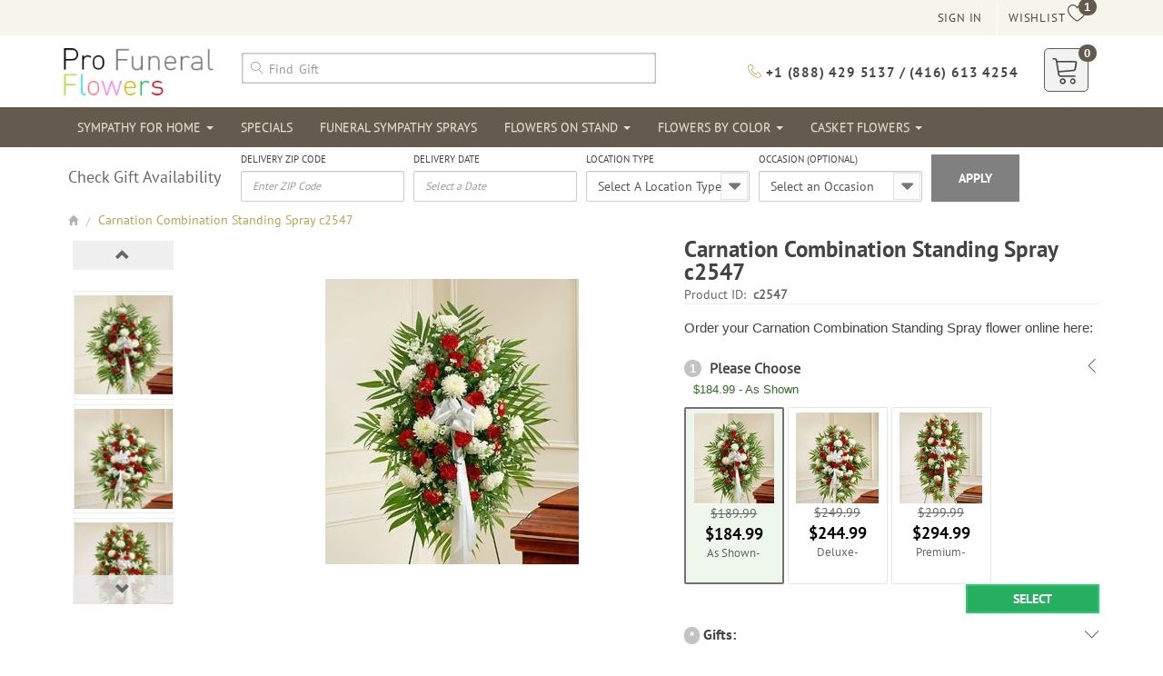

--- FILE ---
content_type: text/html; charset=UTF-8
request_url: https://www.profuneralflowers.com/flowers/product/carnation-combination-standing-spray-c2547
body_size: 106228
content:
<!DOCTYPE html>
<html lang="en">
<head>
    		<!-- Google Tag Manager -->
		<script>(function(w,d,s,l,i){w[l]=w[l]||[];w[l].push({'gtm.start':
						new Date().getTime(),event:'gtm.js'});var f=d.getElementsByTagName(s)[0],
					j=d.createElement(s),dl=l!='dataLayer'?'&l='+l:'';j.async=true;j.src=
					'https://www.googletagmanager.com/gtm.js?id='+i+dl;f.parentNode.insertBefore(j,f);
			})(window,document,'script','dataLayer','GTM-MP5PGWQ');</script>
		<!-- End Google Tag Manager -->
        <meta name="google-site-verification" content="aErH88hnDgmHL_hGXqqo62uTmp6oN9QyyYfopaB-dt4" />
    
    <meta charset="utf-8">
    <meta http-equiv="X-UA-Compatible" content="IE=edge">
    <meta name="viewport" content="width=device-width, initial-scale=1, maximum-scale=1, user-scalable=0">

    <meta name="HandheldFriendly" content="true">
    <meta name="MobileOptimized" content="320">

    <!-- The above 3 meta tags *must* come first in the head; any other head content must come *after* these tags -->
    <link rel="shortcut icon" href="/assets/images/favicon.ico" type="image/x-icon">
    <link rel="icon" href="/assets/images/favicon.ico" type="image/x-icon">

    <title>Carnation Combination Standing Spray c2547 | Funeral Flower Arrangements</title>

    <!-- Bootstrap -->
    <link href="/assets/styles/bootstrap.css" rel="stylesheet">
    <link href="/assets/styles/bootstrap-theme.css" rel="stylesheet">
    <!--    <link href="/assets/styles/hover.css" rel="stylesheet">-->
    <link href="/assets/styles/cssmenu.css" rel="stylesheet">
    <link href="/assets/styles/public.css" rel="stylesheet">
    <link href="/assets/styles/style.css" rel="stylesheet">

    <!-- print style -->
    <link href="/assets/styles/print.min.css" rel="stylesheet">

    <!-- OWL Carousel -->
    <link href="/assets/styles/owlcarousel/owl.carousel.css" rel="stylesheet">
    <link href="/assets/styles/owlcarousel/owl.theme.css" rel="stylesheet">

    <!-- gallery-detail -->
    <link rel='stylesheet'  href='/assets/styles/gallery/masterslider.css' type='text/css' media='all'>
    <link rel='stylesheet' href='/assets/styles/gallery/masterslider.main.css' type='text/css' media='all'>
    <link rel='stylesheet' href='/assets/styles/gallery/ms-slider.css' type='text/css' media='all'>

    <!--font moon-->
    <link rel="stylesheet" type="text/css" href="/assets/styles/font-icon/font-moon.css"/>
    <link rel="stylesheet" type="text/css" href="/assets/styles/font-icon/icon-empty.css"/>
    <!--    <link rel="stylesheet" type="text/css" href="/assets/styles/fontello.css?ver=1.0.0" media="screen">-->

    <!--rating-->
    <!--    <link rel="stylesheet" type="text/css" href="/assets/styles/rating/bars.css"/>-->
    <link rel="stylesheet" type="text/css" href="/assets/styles/rating/bootstrap-stars.css"/>

    <!--jquery-ui-->
    <link rel="stylesheet" type="text/css" href="/assets/styles/jquery-ui.css"/>

    <!-- HTML5 shim and Respond.js for IE8 support of HTML5 elements and media queries -->
    <!-- WARNING: Respond.js doesn't work if you view the page via file:// -->
    <!--[if lt IE 9]>
    <script src="https://oss.maxcdn.com/html5shiv/3.7.3/html5shiv.min.js"></script>
    <script src="https://oss.maxcdn.com/respond/1.4.2/respond.min.js"></script>
    <![endif]-->

<link rel="canonical" href="https://www.profuneralflowers.com/flowers/product/carnation-combination-standing-spray-c2547"/>
            <meta name="description" content="A lovely combination of exotic spider mums, lavish roses, exquisite lilies, freshly picked seasonal blooms and lush greens are carefully arranged and presented on a sturdy easel. Colors mainly include red, white, and green. You may upgrade this to include even more flowers and you may also select a personalized ribbon to be displayed across the arrangement. We offer free delivery to all funeral homes with this spray.&amp;nbsp;

Measures approximately: 40.0h x 32.0w"/>
                <meta name="keywords" content="Sympathy & Funeral New Baby Gifts Plants All Products Fruit & Gourmet Gift Baskets Gift Ideas International Deliveries Toronto Specials Plant Care Flowers Occasions Holiday Funeral Homes Hospitals Canada Silk Flowers & Artificial Plants Wedding Toronto funeral flowers Toronto funeral flowers To Be Fixed toronto flowers,florist,flower shop"/>
                
    <script>
        var isLoggedIn = false;
        var csrfParam = "token=69d1fc2ba722f3a8fc9a3e38725194e4";
        var messageId = 1;
        var _eventTarget = '';
        var _eventArgument = '';
        var show_popup = true;
            </script>

    <script src='https://www.google.com/recaptcha/api.js'></script>

</head>
<body>
	<!-- Google Tag Manager (noscript) -->
	<noscript><iframe src="https://www.googletagmanager.com/ns.html?id=GTM-MP5PGWQ"
					  height="0" width="0" style="display:none;visibility:hidden"></iframe></noscript>
	<!-- End Google Tag Manager (noscript) -->
<header >
    <div class="header-first-row">
        <div class="container">
            <div class="row">
                <div class="col-lg-8 col-sm-8 col-xs-12" style="padding-top: 4px;">

                </div>
                <div class="col-lg-4 col-sm-4 hidden-xs top-menu">
                    <ul>
                        <li>
                            <a href="/account/wishlist/" class="hvr-sweep-to-bottom">
                                <span class="badge" id="wishlist-count">1</span>
                                <span class="hidden-xs">Wishlist</span>
                                <span><i class="lnr lnr-heart"></i></span>
                            </a>
                        </li>
                                                <li class="">
                            <a id="log-in" class="hvr-sweep-to-bottom">
                                <span>Sign in</span>
                            </a>
                            <div class="main-sign-in light-bg-200">
                                <div class="sign-in">
                                    <form id="header-login-form" action="" method="post" enctype="multipart/form-data" role="form">
                                        <div class="form-group">
                                            <label for="">Email</label>
                                            <input type="text" name="username" value="" class="form-control required email">
                                            <!--                                                        <div class="error" id="error_username"></div>-->
                                        </div>
                                        <div class="form-group">
                                            <label for="">Password</label>
                                            <input type="password" AUTOCOMPLETE="off" name="password" value="" class="form-control required" >
                                            <!--                                                        <div class="error" id="error_password"></div>-->
                                        </div>
                                        <div class="form-group">
                                            <div class="g-recaptcha" data-sitekey="6LcoshoUAAAAAGjCbrQ3_rBBMd-7wNul08tXtfyk"></div>                                            <div class="error" id="error_g-recaptcha-response"></div>
                                        </div>
                                        <label for="remember">Remember Me: <input type="checkbox" name="remember" value="1" id="remember"></label>
                                        <a class="" href="/account/forgotten_password/" style="display: block"> Forgot Password</a>
                                        <button type="submit" name="button_login" class="btn hvr-shutter-out-vertical btn-sm">Login</button>
                                        <a href="/account/register/" class="btn hvr-shutter-out-vertical btn-sm" style="display: inline-block">
                                            <span class="lnr lnr-lock" aria-hidden="true"></span> register
                                        </a>
                                        <section class="login-content inside-box">
                                            <span style="font-family: 'PT Sans Bold';font-size: 18px;font-weight: 500;line-height: 1.1;">Social Login</span>
                                            <div class="col-md-12">
                                                <div class="btn-block btn-facebook inside-box"><a href="/account/social_login/facebook/"><span class="icon icon-facebook pull-left"></span>Sign in with Facebook</a></div>
                                            </div>
                                            <div class="col-md-12">
                                                <div class="btn-block btn-google inside-box"><a href="/account/social_login/google/"><span class="icon icon-google-plus pull-left"></span>Sign in with Google</a></div>
                                            </div>
                                        </section>
                                        <input type="hidden" name="dologin" value="1">
                                                                                    <input type="hidden" name="token" value="69d1fc2ba722f3a8fc9a3e38725194e4"/>
                                                                            </form>
                                </div>
                            </div>
                        </li>
                        
                                            </ul>
                </div>
            </div>
        </div>
    </div>
    <div class="header-second-row">
        <div class="container">
            <div class="top-menu">
                <div class="row">
                    <div class="col-lg-2 col-md-4 col-sm-4 col-xs-3">
                        <div class="logo">
                            <a href="/" accesskey="h"> <img src="/assets/images/logo.png" class="img-responsive" style="float: left"></a>
                        </div>
                    </div>
                    <div class="col-lg-10 col-md-8 col-sm-8 col-xs-9">
                        <div class="row">
                            <div class="col-lg-6 col-md-12 col-sm-12 col-xs-9">
                                <div class="right-top-menu">
                                    <div class="search-menu">
                                        <form action="/search/" method="get" class="form-horizontal">
                                            <div class="form-group">
                                                <div style="padding-top: 13px;">
                                                    <input type="text" class="form-control search-input other-font" name="tag" id="iconified" placeholder="&#xe86f; Find Gift" style="font-size: 14px;box-shadow: 0 0 3px #545454 inset !important;" required>
                                                </div>
                                            </div>
                                        </form>
                                    </div>
                                    <!--End top menu-->
                                </div>
                            </div>
                            <div class="col-lg-6 col-md-12 col-sm-12 col-xs-3" style="padding-top: 15px;">
                                <ul>
                                    <li>
                                        <a href="/checkout/cart/">
                                            <span class="badge" id="cart-total" >0</span>
                                            <span><i class="lnr lnr-cart cart-icon"></i></span>
                                        </a>
                                    </li>
                                    <li class="hidden-xs">
<!--                                        <a href="tel:18007472439" class="phone-number"><span class="lnr lnr-phone-handset golden"></span> +1 (800) 747 2439 / (416) 356 7478</a>-->
                                        <a href="tel:18884295137" class="phone-number"><span class="lnr lnr-phone-handset golden"></span> +1 (888) 429 5137 / (416) 613 4254</a>
                                    </li>
                                </ul>
                            </div>
                        </div>
                    </div>
                </div>
            </div>
        </div>
    </div>

    <!--===========menu===========-->

    <div class="dark-bg">
        <div class="container">
            <div class="navbar-default" role="navigation" style="border: 0;background: none;box-shadow: unset;">
                <div class="navbar-header row">
                    <button type="button" class="navbar-toggle" data-toggle="collapse" data-target=".navbar-collapse">
                        <span class="sr-only">Toggle navigation</span>
                        <span class="icon-bar"></span>
                        <span class="icon-bar"></span>
                        <span class="icon-bar"></span>
                    </button>
                    <div class="visible-xs" style="float: right;width: 50%">
<!--                        <a href="tel:18774761121" class="mobile-phone-number">+1 (800) 747 2439</a>-->
                        <a href="tel:18884295137" class="mobile-phone-number">+1 (888) 429 5137</a>
                    </div>
                                    </div>
                <div class="row navbar-collapse collapse">
                    <ul class="nav navbar-nav"><li><a href='/sympathy-for-home/' style="padding: 10px 13px !important;" >Sympathy For Home  <span class="caret"></span></a><ul class="dropdown-menu"><li><a href='/sympathy-for-home/sympathy-plants/' style="padding: 10px 13px !important;" >Sympathy Plants</a></li><li><a href='/sympathy-for-home/vase-arrangements/' style="padding: 10px 13px !important;" >Vase Arrangements</a></li><li><a href='/sympathy-for-home/sympathy-dish-garden/' style="padding: 10px 13px !important;" >Sympathy Dish Garden</a></li></ul></li><li><a href='/specials/' style="padding: 10px 13px !important;" >Specials</a></li><li><a href='/funeral-sympathy-sprays/' style="padding: 10px 13px !important;" >Funeral Sympathy Sprays</a></li><li><a href='/flowers-on-stand/' style="padding: 10px 13px !important;" >Flowers On Stand  <span class="caret"></span></a><ul class="dropdown-menu"><li><a href='/flowers-on-stand/wreaths/' style="padding: 10px 13px !important;" >Wreaths</a></li><li><a href='/flowers-on-stand/heart/' style="padding: 10px 13px !important;" >Heart</a></li><li><a href='/flowers-on-stand/cross/' style="padding: 10px 13px !important;" >Cross</a></li><li><a href='/flowers-on-stand/standing-sprays/' style="padding: 10px 13px !important;" >Standing Sprays</a></li></ul></li><li><a href='/flowers-by-colors/' style="padding: 10px 13px !important;" >Flowers By Color  <span class="caret"></span></a><ul class="dropdown-menu"><li><a href='/flowers-by-color/red/' style="padding: 10px 13px !important;" >Red</a></li><li><a href='/flowers-by-color/white/' style="padding: 10px 13px !important;" >White</a></li><li><a href='/flowers-by-color/pink/' style="padding: 10px 13px !important;" >Pink</a></li><li><a href='/flowers-by-color/blue/' style="padding: 10px 13px !important;" >Blue</a></li><li><a href='/flowers-by-color/green/' style="padding: 10px 13px !important;" >Green</a></li><li><a href='/flowers-by-color/yellow/' style="padding: 10px 13px !important;" >Yellow</a></li><li><a href='/flowers-by-color/lavender/' style="padding: 10px 13px !important;" >Lavender</a></li><li><a href='/flowers-by-color/bright/' style="padding: 10px 13px !important;" >Bright</a></li><li><a href='/flowers-by-color/red-and-white/' style="padding: 10px 13px !important;" >Red and White</a></li><li><a href='/flowers-by-color/pastel/' style="padding: 10px 13px !important;" >Pastel</a></li><li><a href='/flowers-by-color/mix-color/' style="padding: 10px 13px !important;" >Mix Color</a></li></ul></li><li><a href='/casket-flowers/' style="padding: 10px 13px !important;" >Casket Flowers  <span class="caret"></span></a><ul class="dropdown-menu"><li><a href='/casket-flowers/casket-spray/' style="padding: 10px 13px !important;" >Casket Spray</a></li><li><a href='/casket-flowers/adornments-flowers/' style="padding: 10px 13px !important;" >Adornments Flowers</a></li></ul></li></ul>                </div><!--/.nav-collapse -->
            </div>
        </div>
    </div>
    <!--========end menu========-->
    <div class="container hidden-xs">
        <div class="gift-finder" >
            <form name="gift-finder-form" method="post" id="gift-finder-form">
                <div class="steps">
                    <div class="col-md-2" style="padding: 0 5px;">
                        <div>
                            <div style="font-size: 18px;padding-top: 20px;font-family: unset;">Check Gift Availability</div>
                        </div>
                    </div>
                    <div class="step-1 col-md-2" style="padding: 0 5px;">
                        <div>
                            <label for="giftfinder-postal_code" style="font-family: inherit;font-size: 11px;text-transform: uppercase;">Delivery Zip Code</label>
                            <input type="text" id="giftfinder-postal_code" name="giftfinder_postal_code" value=""
                                   placeholder="Enter ZIP Code" aria-required="true" class="form-control">
                        </div>
                    </div>
                    <div class="step-2 col-md-2" style="padding: 0 5px;">
                        <div>
                            <label for="giftfinder-delivery_date" style="font-family: inherit;font-size: 11px;text-transform: uppercase;">Delivery Date</label>
                            <input type="text" id="giftfinder-delivery_date" name="giftfinder_delivery_date" value=""
                                   placeholder="Select a Date" aria-required="true" class="form-control">
                        </div>
                    </div>
                    <div class="step-3 col-md-2" style="padding: 0 5px;">
                        <div>
                            <label for="giftfinder-delivery_location" style="font-family: inherit;font-size: 11px;text-transform: uppercase;">Location Type</label>
                            <select class="form-control" name="giftfinder_delivery_location" id="giftfinder-delivery_location" aria-required="true">
                                <option value="">Select A Location Type</option>
                                                                    <option value="11"  >Home</option>
                                                                    <option value="10"  >Apartment</option>
                                                                    <option value="2"  >Company or Business</option>
                                                                    <option value="4"  >Hospital/Nursing Home</option>
                                                                    <option value="3"  >Funeral Homes</option>
                                                                    <option value="9"  >Church</option>
                                                                    <option value="5"  >Other</option>
                                                            </select>
                        </div>
                    </div>
                    <div class="step-4 col-md-2" style="padding: 0 5px;">
                        <div>
                            <label for="giftfinder-occasion_id" style="font-family: inherit;font-size: 11px;text-transform: uppercase;">Occasion (optional)</label>
                            <select id="giftfinder-occasion_id" name="giftfinder_occasion_id" class="form-control" aria-required="true">
                                <option value="">Select an Occasion</option>
                                                                    <option value="1"  >Birthday</option>
                                                                    <option value="2"  >Anniversary</option>
                                                                    <option value="4"  >Get Well</option>
                                                                    <option value="5"  >Business Gifts</option>
                                                                    <option value="3"  >Sympathy</option>
                                                                    <option value="7"  >New Baby</option>
                                                                    <option value="8"  >Anytime</option>
                                                                    <option value="6"  >Holiday</option>
                                                            </select>
                        </div>
                    </div>
                    <div class="col-md-2" style="padding: 0 5px;">
                        <div style="padding-top: 8px;">
                            <button type="submit" style="border: none;background: gray;color: white;padding: 16px 30px;font-weight: normal;" class="btn btn-md ">Apply</button>
                        </div>
                    </div>
                </div>
            </form>
        </div>

    </div>
</header>

<!--breadcrumb-->
    <nav class="container hidden-xs">
        <div class="row">
            <div class="col-md-12">
                <div class="main-breadcrumb">
                    <ol class="breadcrumb">
                        <li><a href="/"><span class="glyphicon glyphicon-home""></span></a></li>
                                                    <span>/</span>
                            <li itemprop="itemListElement" itemscope itemtype="http://schema.org/ListItem">
                                <a itemprop="item" href="/flowers/product/carnation-combination-standing-spray-c2547">Carnation Combination Standing Spray c2547</a>
                                <meta itemprop="position" content="1">
                            </li>
                                            </ol>
                </div>
            </div>
        </div>
    </nav>
<!--end breadcrumb-->



<!--====notify====-->
<div class="container main-notify" id="main-notify"><div class="row"></div></div>
<div class="container" id="form_start">
    <div class="row">
        <section class="col-md-6 col-lg-7">
            <form class="" action="/flowers/product/carnation-combination-standing-spray-c2547" method="post" name="cartInfo" id="cart-info-form-extra">
                <!--========Gallery Product=========-->
                <article class="main-gallery-product">
                    <div class="main-galley inside-box">
                                                    <div id="thumb" class="scrollbar-macosx thumb">
                                <div class="inner-thumb" style="position: absolute; top: 50px;">
                                    <a id="detail_lnk" href="#"
                                       data-image="/image/product/1000/1500/1597/3566pd.jpg"
                                       data-zoom-image="/image/product/1000/1500/1597/3566pd_800x800.jpg">
                                        <img id="detail_img"
                                             src="/image/product/1000/1500/1597/3566pd_100x100.jpg"/>
                                    </a>
                                                                            <a href="#" data-image="/image/product/1000/1500/1597/1597_1p.jpg"
                                           data-zoom-image="/image/product/1000/1500/1597/1597_1p_800x800.jpg">
                                            <img src="/image/product/1000/1500/1597/1597_1p_100x100.jpg"/>
                                        </a>
                                                                            <a href="#" data-image="/image/product/1000/1500/1597/1597_2p.jpg"
                                           data-zoom-image="/image/product/1000/1500/1597/1597_2p_800x800.jpg">
                                            <img src="/image/product/1000/1500/1597/1597_2p_100x100.jpg"/>
                                        </a>
                                                                    </div>

                                <div class="arrow">
                                    <span class="arrow-top"><i class="glyphicon glyphicon-chevron-up"></i> </span>
                                    <span class="arrow-bottom"><i class="glyphicon glyphicon-chevron-down"></i></span>
                                </div>
                            </div>
                                                <div class="galley" >
                            <div class="inner-gallery"  >
                                <img id="zoom_05" src="/image/product/1000/1500/1597/3566pd.jpg"
                                     data-zoom-image="/image/product/1000/1500/1597/3566pd_800x800.jpg"
                                     class="img-responsive"/>
                            </div>
                        </div>

                    </div><!-- end main galley-->
                </article>
                <!--========end Gallery Product==========-->
                <hr class="clearfix">

                <!--Product Options Bottom-->
                                
                <div class="clearfix"></div>

                <!-- ============tab section============= -->
                <div class="row main-tab-product hidden-xs hidden-sm">
                    <ul class="menu-tab-product">
                                                    <li class="active"><a data-toggle="tab" href="#tab1">Description</a></li>
                                                                            <li><a data-toggle="tab" href="#tab2">Substitution Policy</a></li>
                                                                                            </ul>
                    <div class="tab-content read-more">
                                                    <section class="tab-pane fade in active" id="tab1">
                                <h3>Description</h3>
                                <div class="main-section-tab">
                                    <p><p>A lovely combination of exotic spider mums, lavish roses, exquisite lilies, freshly picked seasonal blooms and lush greens are carefully arranged and presented on a sturdy easel. Colors mainly include red, white, and green. You may upgrade this to include even more flowers and you may also select a personalized ribbon to be displayed across the arrangement. We offer free delivery to all funeral homes with this spray.&nbsp;</p>

<p>Measures approximately: 40.0h x 32.0w</p></p>
                                </div>
                            </section>
                                                                            <section class="tab-pane fade" id="tab2">
                                <h3>Substitution Policy</h3>
                                <div class="main-section-tab">
                                    <p><meta charset="utf-8" /></p>

<p style="margin-bottom:11px">416-Flowers makes sure to deliver exactly what you order. Occasionally some flowers may not be in season or may not be available. If this is the case, we will substitute with a similar flower of equal or greater value. We will maintain the integrity of the colour scheme, and do our best to preserve the look and feel of the arrangement that was originally ordered. If a container, balloon, teddy bear, etc. is not available, we will substitute with a similar item of equal or greater value. We ensure great care and attention is given in the preparation of all of our orders.</p>                                </div>
                            </section>
                                                                                            </div>
                    <div id="read-more">See more</div>
                </div>
                <!--=========end tab section============-->
            </form>
            </section>

            <section class="col-md-6 col-lg-5">
            <form class="" action="/flowers/product/carnation-combination-standing-spray-c2547" method="post" name="cartInfo" id="cart-info-form">
                <div class="name-product">
                    <h1>Carnation Combination Standing Spray c2547</h1>
                    <span class="sku-p">Product ID:&nbsp;<b>&nbsp;c2547</b></span>
                </div>
                <hr style="margin-top: 0;">
                <div>
                    <h2 style="font-size: 15px;font-family: 'GothamBook',arial !important;margin-bottom: 0;">Order your Carnation Combination Standing Spray flower online here:</h2>
                </div>
                <!--delivery location-->
                <div class="form-group">
                    <br>
                    <div class="header-aside-item-p" id="main_product_detail_header">
                        <div><span class="badge">1</span> Please Choose <i class="lnr lnr-chevron-left title-arrow"></i>
                            <br><span class="step_selection show_product_detail">
                                $184.99 - As Shown                            </span>
                        </div>
                    </div>
                    <div id="main_product_detail" class="product-detail">
                                                                                    <div id="item-product-detail-3566"
                                     class="item-product-detail highlight"
                                     onclick="setDetailImage(this)" data-value="3566"
                                     data-thumb-image="/image/product/1000/1500/1597/3566pd_100x100.jpg"
                                     data-image="/image/product/1000/1500/1597/3566pd.jpg"
                                     data-zoom-image="/image/product/1000/1500/1597/3566pd_800x800.jpg"
                                     data-price="$184.99">
                                    <img class="img-responsive"
                                         src="/image/product/1000/1500/1597/3566pd_100x100.jpg"
                                         alt="">
                                                                            <span class="msrp">$189.99</span>
                                                                                                                                                <span class="price ">$184.99</span>
                                    <span class="size">As Shown-</span>
                                </div>
                                                            <div id="item-product-detail-3567"
                                     class="item-product-detail "
                                     onclick="setDetailImage(this)" data-value="3567"
                                     data-thumb-image="/image/product/1000/1500/1597/3567pd_100x100.jpg"
                                     data-image="/image/product/1000/1500/1597/3567pd.jpg"
                                     data-zoom-image="/image/product/1000/1500/1597/3567pd_800x800.jpg"
                                     data-price="$244.99">
                                    <img class="img-responsive"
                                         src="/image/product/1000/1500/1597/3567pd_100x100.jpg"
                                         alt="">
                                                                            <span class="msrp">$249.99</span>
                                                                                                                                                <span class="price ">$244.99</span>
                                    <span class="size">Deluxe-</span>
                                </div>
                                                            <div id="item-product-detail-3568"
                                     class="item-product-detail "
                                     onclick="setDetailImage(this)" data-value="3568"
                                     data-thumb-image="/image/product/1000/1500/1597/3568pd_100x100.jpg"
                                     data-image="/image/product/1000/1500/1597/3568pd.jpg"
                                     data-zoom-image="/image/product/1000/1500/1597/3568pd_800x800.jpg"
                                     data-price="$294.99">
                                    <img class="img-responsive"
                                         src="/image/product/1000/1500/1597/3568pd_100x100.jpg"
                                         alt="">
                                                                            <span class="msrp">$299.99</span>
                                                                                                                                                <span class="price ">$294.99</span>
                                    <span class="size">Premium-</span>
                                </div>
                                                        <input type="hidden" name="product_detail" value="3566">
                                                                                <div class="clearfix">
                        <button type="button" data-target="product_detail_option"
                                class="btn btn-fill-pick nextStep next-step-btn">Select
                        </button>
                    </div>
                    </div>
                                    </div>
                <div class="clearfix"></div>
                <!--Product Options Sidebar-->
                                                    <div>
                        <h4 id="main_other_options_header" class="badge-label"><span class="badge">*</span> Gifts:<i
                                    class="lnr lnr-chevron-down title-arrow"></i></h4>
                        <div id="main_other_options" class="">
                                                            <h4>- Funeral Stand  Funeral homes offer stands. For flowers sent elsewhere, please ensure to include a stand:</h4>
                                                                <div class="main-carousel-option Thumb-List">
                                    <div class="carousel-option">
                                                                                    <div class="sub-item-product-detail po_thumb "
                                                 data-option_id="20"
                                                 data-value="191">
                                                <img src="/image/option/20/191od_100x100.jpg"
                                                     alt="Please note if flowers are going to residential address a stand is required for the flowers. If they're being delivered to a funeral home a stand is provided. ">
                                                <p class="text-block price">$0.00</p>
                                                <p class="text-block name"><b> No Stand </b><p> Flowers going to a funeral home.</p>
                                                <input type="hidden"
                                                       id="po_20_191"
                                                       name="product_option[20][]"
                                                       value="">
                                            </div>
                                                                                    <div class="sub-item-product-detail po_thumb "
                                                 data-option_id="20"
                                                 data-value="85">
                                                <img src="/image/option/20/85od_100x100.jpg"
                                                     alt="Please note if flowers are going to residential address a stand is required for the flowers. If they're being delivered to a funeral home a stand is provided. ">
                                                <p class="text-block price">$29.99</p>
                                                <p class="text-block name"><b>Add Metal Stand</b> <p> Flowers going to any location that is NOT a funeral home.</p>
                                                <input type="hidden"
                                                       id="po_20_85"
                                                       name="product_option[20][]"
                                                       value="">
                                            </div>
                                                                                    <div class="sub-item-product-detail po_thumb "
                                                 data-option_id="20"
                                                 data-value="199">
                                                <img src="/image/option/20/199od_100x100.jpg"
                                                     alt="Please note if flowers are going to residential address a stand is required for the flowers. If they're being delivered to a funeral home a stand is provided. ">
                                                <p class="text-block price">$49.99</p>
                                                <p class="text-block name"><b>Add Bamboo Stand</b> <p> Flowers going to any location that is not a funeral home.</p>
                                                <input type="hidden"
                                                       id="po_20_199"
                                                       name="product_option[20][]"
                                                       value="">
                                            </div>
                                                                            </div>
                                </div>
                                                                                    <div class="clearfix">
                                <button type="button" class="btn btn-fill-pick nextStep next-step-btn">Select</button>
                            </div>
                        </div>
                    </div>
                                <hr style="margin-top: 0;">
                <div>
                    <h2 style="font-size: 15px;font-family: 'GothamBook',arial !important;margin-bottom: 0;">Order your Carnation Combination Standing Spray flower online here:</h2>
                </div>
                <!--delivery location-->
                <div id="main_delivery_location_header" class="header-aside-item-p">
                    <div><span class="badge">2</span> Delivery Location: <span class="step_selection show_valid_postal_code"></span>
                        <i class="lnr lnr-chevron-down title-arrow"></i></div>
                </div>
                <hr>
                <div id="main_delivery_location" class="main-aside-item-p collapse">
                    <div class="row">
                        <p id="delivery_location_notify" class="text-danger"></p>
                        <div class="col-sm-6 form-group">
                            <input type="text" class="form-control" name="postal_code"
                                   value="" id="postal_code"
                                   placeholder="Enter Zip/postal Code">
                            <p id="err_postal_code" class="text-danger" style="display: none;">
                                <small>please enter a valid zip/postal code</small>
                            </p>
                        </div>
                        <div class="col-sm-6 form-group">
                            <select class="form-control" name="delivery_location" id="delivery_location">
                                <option value="">Select a delivery location</option>
                                                                    <option value="11"  >Home</option>
                                                                    <option value="10"  >Apartment</option>
                                                                    <option value="2"  >Company or Business</option>
                                                                    <option value="4"  >Hospital/Nursing Home</option>
                                                                    <option value="3"  >Funeral Homes</option>
                                                                    <option value="9"  >Church</option>
                                                                    <option value="5"  >Other</option>
                                                            </select>
                            <p id="err_delivery_location" class="text-danger" style="display: none;">
                                <small>please Select delivery location</small>
                            </p>
                        </div>
                    </div>
                    <div class="clearfix">
                        <a href="https://www.canadapost.ca/cpo/mc/personal/postalcode/fpc.jsf" class="text-pink"
                           target="_blank">Find Zip Code | Postal Code</a>
                        <button type="button" class="btn btn-fill-pick nextStep next-step-btn">Select</button>
                    </div>
                </div>
                <!--delivery date-->
                <div id="main_delivery_date_header" class="header-aside-item-p">
                    <div>
                        <span class="badge">3</span> Delivery Date: <span class="step_selection" id="delivery_date_title"></span>
                        <i class="lnr lnr-chevron-down title-arrow"></i>
                    </div>
                </div>
                <hr>
                <div id="main_delivery_date" class="main-aside-item-p collapse">
                    <div class="row">
                        <div class="col-sm-6">
                            <div>
                                <label for="delivery-date-input">Pick a date:</label>
                                <input name="delivery_date" value=""  id="delivery-date-input" type='text' class="form-control"/>
                            </div>
                            <p id="err_delivery_date" class="text-danger" style="display: none;">
                                <small>Please select a valid date</small>
                            </p>
                        </div>
                        <div class="col-sm-6">

                        </div>
                    </div>
                    <div class="clearfix">
                        <button type="button" class="btn btn-fill-pick nextStep next-step-btn">Select</button>
                    </div>
                </div>
                <!--gift cart message-->
                <div id="main_gift_message_header" class="header-aside-item-p">
                    <div>
                        <span class="badge">4</span> Gift Card Message: <span class="step_selection" id="occasion_title"></span>
                        <i class="lnr lnr-chevron-down title-arrow"></i>
                    </div>
                </div>
                <hr>
                <div id="main_gift_message" class="main-aside-item-p collapse">
                    <div class="row">
                        <div class="col-sm-7 form-group">
                            <div class="row">
                                <span class="col-sm-3">Occasion</span>
                                <div class="col-sm-9">
                                    <select id="occasion_id" name="occasion_id" class="form-control">
                                        <option value="">Select an occasion</option>
                                                                                    <option value="1"  >Birthday</option>
                                                                                    <option value="2"  >Anniversary</option>
                                                                                    <option value="4"  >Get Well</option>
                                                                                    <option value="5"  >Business Gifts</option>
                                                                                    <option value="3"  >Sympathy</option>
                                                                                    <option value="7"  >New Baby</option>
                                                                                    <option value="8"  >Anytime</option>
                                                                                    <option value="6"  >Holiday</option>
                                                                            </select>
                                </div>
                            </div>
                            <p id="err_occasion_id" class="text-danger" style="display: none;">
                                <small>Please select an occasion</small>
                            </p>
                        </div>
                        <div class="col-sm-5">
                            <span id="message_suggest" style="cursor: pointer" data-toggle=""
                                  data-target="#sugesst-modal"><i class="lnr lnr-license"></i> Message Suggestions</span>
                        </div>
                    </div>
                    <div class="form-group">
                        <label>Gift Card Message</label>
                        <textarea id="message-gift" name="message" class="form-control"
                                  rows="3"></textarea>
                        <p class="font-13">(Please do not forget to either include your signature in your message or
                            check the anonymous box.)</p>
                        <div class="inside-box">
                            <div class="checkbox pull-left">
                                <label>
                                    <input type="checkbox" name="anonymous" value="1" >
                                    Anonymous
                                </label>
                            </div>
                            <!--carousel options-->
                                                                        <div class="checkbox pull-left " style="width: 100%;" id="option_4">
                                                <label>
                                                    <input type="checkbox" name="product_option[4][]"
                                                           value="9"                                                       >
                                                    Greeting Card                                                    ($4.99)
                                                </label>
                                                                                            </div>
                                                                                    <div class="checkbox pull-left " style="width: 100%;" id="option_17">
                                                <label>
                                                    <input type="checkbox" name="product_option[17][]"
                                                           value="70"                                                     class="with-message" data-id="70"  >
                                                    Message on the Ribbon                                                    ($17.99)
                                                </label>
                                                                                                <div id="message-box-70" class="form-group" style="display: none">
                                                    <label for=""></label>
                                                    <input type="text" class="form-control" name="product_option_message[70]"
                                                           value="" placeholder="">
                                                </div>
                                                                                            </div>
                                                                </div>
                    </div>
                </div>
                <div class="clearfix"></div>

                <!--======add cart-wish-compare=====-->
                <div class="row">
                    <div class="col-sm-5">
                        <ul class="add-w-c add-product">
                            <li><span class="addToWishList" data-reference="2547" data-price="184.99" data-title="As Shown "><span class="bg-icon"><i
                                                class="lnr lnr-heart"></i></span> <span>Add to Wishlist</span></span>
                            </li>
                        </ul>
                    </div>
                    <div class="col-sm-7">
                        <span class="btn btn-addcart btn-block btn-green" style="display: none" id="addToCart"
                              data-sku="c2547">add to cart</span>
                        <span class="btn btn-continue btn-block btn-green nextStep" id="nextStep">Continue</span>
                    </div>
                </div>
                <!--=====end add cart-wish-compare=====-->
                <input type="hidden" name="cart_product_id" value="">
                <input type="hidden" name="quantity" value="1">
                <input type="hidden" name="reference" value="c2547">
                <input type="hidden" name="cart_status" value="add" id="cart_status">
                <input type="hidden" name="valid_postal_code" value=""
                       id="valid_postal_code">
                <input type="hidden" name="validated_postal_code" value=""
                       id="validated_postal_code">
                <input type="hidden" name="page_token" value="77347a793eebae4ba9195a5594197a4f">
                                    <input type="hidden" name="token" value="69d1fc2ba722f3a8fc9a3e38725194e4"/>
                
                        </form>
                <div class="clearfix"></div>
                
                <!--========add coupon=======-->
                <div class="add-coupon" style="background: transparent">
                    <form id="add-coupon-form" method="post" enctype="multipart/form-data" data-toggle="validator"
                          role="form">
                        <div class="row">
                            <div class="col-sm-8">
                                <input type="text" name="coupon_code" class="form-control" placeholder="Please enter your coupon" required>
                                <label id="coupon_code-error" class="error" for="coupon_code"></label>
                            </div>
                            <div class="col-sm-4">
                                <button type="submit" id="add-coupon-btn"
                                        class="btn btn-trancparent hvr-shutter-out-vertical btn-block"
                                        style="padding: 6px 3px">Apply Coupon
                                </button>
                            </div>
                        </div>
                    </form>
                </div>
                <!--========end add coupon=======-->

                <div class="main-social">
                    <ul>
                        <li><a rel="external" target="_blank" href="https://www.facebook.com/sharer/sharer.php?u=https://www.profuneralflowers.com/flowers/product/carnation-combination-standing-spray-c2547"><i class="icon icon-facebook"></i></a></li>
                        <li><a rel="external" target="_blank" href="https://twitter.com/home?status=https://www.profuneralflowers.com/flowers/product/carnation-combination-standing-spray-c2547"><i class="icon icon-twitter"></i></a></li>
                        <li><a rel="external" target="_blank" href="https://plus.google.com/share?url=https://www.profuneralflowers.com/flowers/product/carnation-combination-standing-spray-c2547"><i class="icon icon-google-plus"></i></a></li>
                        <li><a rel="external" target="_blank" data-pin-do="buttonPin" href="https://www.pinterest.com/pin/create/button/?url=https://www.profuneralflowers.com/flowers/product/carnation-combination-standing-spray-c2547&media=https://www.profuneralflowers.com/image/product/1000/1500/1597/3566pd_800x800.jpg&description=&lt;p&gt;A lovely combination of exotic spider mums, lavish roses, exquisite lilies, freshly picked seasonal blooms and lush greens are carefully arranged and presented on a sturdy easel. Colors mainly include red, white, and green. You may upgrade this to include even more flowers and you may also select a personalized ribbon to be displayed across the arrangement. We offer free delivery to all funeral homes with this spray.&amp;nbsp;&lt;/p&gt;

&lt;p&gt;Measures approximately: 40.0h x 32.0w&lt;/p&gt;"><i class="icon icon-pinterest"></i></a></li>
                    </ul>
                </div>
                            </section>
		            <div class="clearfix"></div>
            <header class="title-index-carousel">
                <h2>Related Products</h2>
            </header>
            <section class="">
                <div>
					<div class="main-carousel-index">
    <div class="carousel-index">
           <div class="item-product" style="margin: 10px">
            <div class="image-item-product">
                <a href="/flowers/product/sympathy-spray-carnation-arrangement-c1939">
                    <img src="/image/product/0/900/918/1910pd_250x250.jpg" class="img-responsive" alt="c1939">
                </a>
            </div>
            <div class="meta-item-product">
                <h3>Sympathy Spray Carnation Arrangement</h3>
                <p>c1939</p>
                <div class="price-line">
                    <a class="btn items-btn" href="/flowers/product/sympathy-spray-carnation-arrangement-c1939">
                        <i class="lnr lnr-cart"></i>
                    </a>
                    <span class="btn items-btn addToWishList" data-reference="1939" data-price="74.99" data-title="Sympathy Spray Carnation Arrangement-c1939">
                        <i class="lnr lnr-heart"></i>
                    </span>

                                        <span class="msrp">$139.99</span><br>
                    <span class="price ">$74.99</span>
                    <span class="save-price">46%</span>
                                </div>
            </div>

        </div>
       <!--end item product-->
           <div class="item-product" style="margin: 10px">
            <div class="image-item-product">
                <a href="/flowers/product/funeral-carnation-casket-arrangement-c1941">
                    <img src="/image/product/0/900/920/1916pd_250x250.jpg" class="img-responsive" alt="c1941">
                </a>
            </div>
            <div class="meta-item-product">
                <h3>Funeral Carnation Casket Arrangement</h3>
                <p>c1941</p>
                <div class="price-line">
                    <a class="btn items-btn" href="/flowers/product/funeral-carnation-casket-arrangement-c1941">
                        <i class="lnr lnr-cart"></i>
                    </a>
                    <span class="btn items-btn addToWishList" data-reference="1941" data-price="119.99" data-title="Funeral Carnation Casket Arrangement-c1941">
                        <i class="lnr lnr-heart"></i>
                    </span>

                                        <span class="msrp">$199.99</span><br>
                    <span class="price ">$119.99</span>
                    <span class="save-price">40%</span>
                                </div>
            </div>

        </div>
       <!--end item product-->
           <div class="item-product" style="margin: 10px">
            <div class="image-item-product">
                <a href="/flowers/product/carnation-spray-arrangement-c1998">
                    <img src="/image/product/0/900/990/2117pd_250x250.jpg" class="img-responsive" alt="c1998">
                </a>
            </div>
            <div class="meta-item-product">
                <h3>Carnation Spray Arrangement</h3>
                <p>c1998</p>
                <div class="price-line">
                    <a class="btn items-btn" href="/flowers/product/carnation-spray-arrangement-c1998">
                        <i class="lnr lnr-cart"></i>
                    </a>
                    <span class="btn items-btn addToWishList" data-reference="1998" data-price="99.99" data-title="Carnation Spray Arrangement-c1998">
                        <i class="lnr lnr-heart"></i>
                    </span>

                                        <span class="msrp">$129.99</span><br>
                    <span class="price ">$99.99</span>
                    <span class="save-price">23%</span>
                                </div>
            </div>

        </div>
       <!--end item product-->
           <div class="item-product" style="margin: 10px">
            <div class="image-item-product">
                <a href="/flowers/product/delicate-pink-casket-spray-by-teleflora-c2388">
                    <img src="/image/product/1000/1400/1417/3050pd_250x250.jpg" class="img-responsive" alt="c2388">
                </a>
            </div>
            <div class="meta-item-product">
                <h3>Delicate Pink Casket Spray by Teleflora</h3>
                <p>c2388</p>
                <div class="price-line">
                    <a class="btn items-btn" href="/flowers/product/delicate-pink-casket-spray-by-teleflora-c2388">
                        <i class="lnr lnr-cart"></i>
                    </a>
                    <span class="btn items-btn addToWishList" data-reference="2388" data-price="179.99" data-title="Delicate Pink Casket Spray by Teleflora-c2388">
                        <i class="lnr lnr-heart"></i>
                    </span>

                                        <span class="msrp">$279.99</span><br>
                    <span class="price ">$179.99</span>
                    <span class="save-price">36%</span>
                                </div>
            </div>

        </div>
       <!--end item product-->
           <div class="item-product" style="margin: 10px">
            <div class="image-item-product">
                <a href="/flowers/product/exotic-combination-basket-c2515">
                    <img src="/image/product/1000/1500/1565/3471pd_250x250.jpg" class="img-responsive" alt="c2515">
                </a>
            </div>
            <div class="meta-item-product">
                <h3>Exotic Combination Basket</h3>
                <p>c2515</p>
                <div class="price-line">
                    <a class="btn items-btn" href="/flowers/product/exotic-combination-basket-c2515">
                        <i class="lnr lnr-cart"></i>
                    </a>
                    <span class="btn items-btn addToWishList" data-reference="2515" data-price="119.99" data-title="Exotic Combination Basket-c2515">
                        <i class="lnr lnr-heart"></i>
                    </span>

                                        <span class="price">$119.99</span>
                                </div>
            </div>

        </div>
       <!--end item product-->
           <div class="item-product" style="margin: 10px">
            <div class="image-item-product">
                <a href="/flowers/product/cross-white-carnation-arrangement-c3330">
                    <img src="/image/product/3000/3000/3027/6654pd_250x250.jpg" class="img-responsive" alt="c3330">
                </a>
            </div>
            <div class="meta-item-product">
                <h3>Sympathy Cross Carnation Arrangement</h3>
                <p>c3330</p>
                <div class="price-line">
                    <a class="btn items-btn" href="/flowers/product/cross-white-carnation-arrangement-c3330">
                        <i class="lnr lnr-cart"></i>
                    </a>
                    <span class="btn items-btn addToWishList" data-reference="3330" data-price="99.99" data-title="Sympathy Cross Carnation Arrangement-c3330">
                        <i class="lnr lnr-heart"></i>
                    </span>

                                        <span class="msrp">$109.99</span><br>
                    <span class="price ">$99.99</span>
                    <span class="save-price">9%</span>
                                </div>
            </div>

        </div>
       <!--end item product-->
       </div>
</div>
                </div>
            </section>
		    </div>

    <div class="clearfix"></div>
    <!--============review============-->
    <div class="inside-box">
        <div class="product-footer-title">
            <h3 class="footer-text-title"><span class="title-divider-before"></span>Customer Review<span class="title-divider-after"></span></h3>
        </div>
        <div class="clearfix"></div>
                    <form id="review-form" method="post" name="review-form" enctype="multipart/form-data">
                <div class="col-md-7 row">
                    <div class="form-group">
                        <input type="text" class="form-control required" name="review_title" id="review_title"
                               placeholder="your review title">
                    </div>
                    <div class="form-group">
                        <textarea class="form-control required" name="review_note" id="review_note" rows="3"
                                  placeholder="Write your review ..."></textarea>
                        <span id="review-btn-link" class="pull-right" style="margin-top: 10px">
                            <button type="submit" class="btn hvr-shutter-out-vertical" id="review-btn"
                                    style="margin-top: 3px">Send Review</button>
                        </span>
                    </div>
                    <div class="clearfix"></div>
                    <div id="message_review"></div>
                </div>
                <div class="col-md-5">
                    <div>
                        <div class="text-rate">Rate by quality: <select id="quality_rate" name="quality_rate">
                                <option value="" data-html="Not-Select"></option>
                                <option value="1" data-html="good">1</option>
                                <option value="2" data-html="better">2</option>
                                <option value="3" data-html="best">3</option>
                                <option value="4" data-html="best">4</option>
                                <option value="5" data-html="best">5</option>
                            </select>
                        </div>
                        <div class="error help-block" id="quality_rate-error" style="display: none"></div>
                        <br>
                        <div class="text-rate">Rate by price: <select id="price_rate" name="price_rate">
                                <option value="" data-html="Not-Select"></option>
                                <option value="1" data-html="good">1</option>
                                <option value="2" data-html="better">2</option>
                                <option value="3" data-html="best">3</option>
                                <option value="4" data-html="best">4</option>
                                <option value="5" data-html="best">5</option>
                            </select>
                        </div>
                        <div class="error help-block" id="price_rate-error"></div>
                    </div>
                </div>
                <div class="clearfix"></div>
                <input type="hidden" name="product_id" value="1597">
                                    <input type="hidden" name="token" value="69d1fc2ba722f3a8fc9a3e38725194e4"/>
                            </form>
            <div class="error help-block" id="error_review_note"></div>
            <div class="success help-block" id="success_review_note"></div>
            </div>
    <div class="main-review inside-box">
                    <span class="text-warning">There is no review for this product!</span>
            </div>
    <div class="clearfix"></div>
    <!--==========end review==========-->
<!--    <hr>-->
    <!-- Customer Questions -->
    <div class="main-section-customer inside-box">
        <div class="product-footer-title">
            <h3 class="footer-text-title"><span class="title-divider-before"></span>Customer Questions and Answers<span class="title-divider-after"></span></h3>
        </div>
        <div class="clearfix"></div>
        <div class="text-note">Cannot find what you are looking for? Ask a question to our community by typing it here.</div>
        <form id="ask-form" method="post" name="ask-form" enctype="multipart/form-data" onsubmit="askQuestion('product', 'ask-form', 'question_note');  return false;">
            <div class="col-md-7 row">
                <textarea class="form-control" rows="3" name="question_note" id="question_note" required placeholder="Have a Question? Ask the owners"></textarea>
                <button type="button" onclick="askQuestion();" class="btn hvr-shutter-out-vertical" id="review-btn-1" style="margin-top: 10px;float: right;">Ask a question</button>
                <span id="question_message" class="text-success"></span>
                <input type="hidden" name="form_type" value="ask_form">
                <input type="hidden" name="product_id" value="1597">
                                <input type="hidden" name="token" value="69d1fc2ba722f3a8fc9a3e38725194e4"/>
                            </div>
        </form>
        <div class="clearfix"></div>
                    <span class="text-warning">There is no question, Do you wish you Be the first question asks ?</span>
        
    </div>
    <!-- End Customer Questions -->
</div>

<div class="yotpo yotpo-main-widget"
     data-product-id="1597"
     data-price="184.99"
     data-currency="USD"
     data-name="Carnation Combination Standing Spray c2547"
     data-url="https://www.profuneralflowers.com/flowers/product/carnation-combination-standing-spray-c2547"
     data-image-url="https://www.profuneralflowers.com//image/product/1000/1500/1597/3566pd_800x800.jpg"
     data-description="&lt;p&gt;A lovely combination of exotic spider mums, lavish roses, exquisite lilies, freshly picked seasonal blooms and lush greens are carefully arranged and presented on a sturdy easel. Colors mainly include red, white, and green. You may upgrade this to include even more flowers and you may also select a personalized ribbon to be displayed across the arrangement. We offer free delivery to all funeral homes with this spray.&amp;nbsp;&lt;/p&gt;

&lt;p&gt;Measures approximately: 40.0h x 32.0w&lt;/p&gt;">
</div>

<!--sugest message-->
<div id="sugesst-modal" class="modal fade" role="dialog">
    <div class="modal-dialog">

        <!-- Modal content-->
        <div class="modal-content">
            <div class="modal-header">
                <button type="button" class="close" data-dismiss="modal">&times;</button>
                <span class="modal-title title-h4">Suggestion Massage</span>
            </div>
            <div class="modal-body">
                <div class="content-suggest-message">
                </div>
            </div>
            <div class="modal-footer">
                <button id="close-suggest-message" type="button" class="btn btn-default" data-dismiss="modal">Apply
                </button>
            </div>
        </div>

    </div>
</div>

<script>
    var product_detail_option_detail_data = [];
    var product_option_detail_data = [];
</script>
<div class="margin-40"></div>
<div class="container hidden-sm hidden-xs hidden-xx">
    <div class="row">
        <span class="bg-footer ps-bg1-footer"></span>
        <span class="bg-footer ps-bg2-footer"></span>
        <span class="bg-footer ps-bg3-footer"></span>
        <span class="bg-footer ps-bg4-footer"></span>
        <span class="bg-footer ps-bg5-footer"></span>
        <span class="bg-footer ps-bg6-footer"></span>

    </div>
</div>
<footer>
    <div class="footer dark-bg">
        <div class="container">
            <div class="row">
                <div class="col-md-3 col-sm-6 col-footer-customer-service">
                    <div class="header-col-footer">
                        <span>Extras</span>
                    </div>
                    <ul>
                        <li><a href="/about-us/">About us</a></li>
                        <li><a href="/legal/privacy-policy/">Privacy & Security</a></li>
                        <li><a href="/legal/shipping-delivery/">Shipping & Delivery</a></li>
                        <li><a href="/legal/return-policy/">Return Policy</a></li>
                        <li><a href="/about-us/contact/">Contact Us</a></li>
                    </ul>
                </div>
                <div class="clearfix visible-sm"></div>
                <div class="col-md-3 col-sm-6 col-footer-media">
                    <div class="header-col-footer">
                        <span>My Account</span>
                    </div>
                    <ul>
                        <li><a href="/account/profile/"> My Account</a></li>
                        <li><a href="/account/order/">Order History</a></li>
                        <li><a href="/account/wishlist/"> Wish List</a></li>
                    </ul>
                </div>
                <div class="col-md-3 col-sm-6 col-footer-address">
                    <div class="header-col-footer">
                        <span>Contact Info</span>
                    </div>
                    <span style="color: #fff;">
                        <div>
                        <span class="lnr lnr-map-marker golden"></span>
                        60 Doncaster Ave. Unit 6<br>
                        Thornhill, Ontario<br>
                        Canada L3T 1L5</div>
                    <ul>
<!--                        <li><span class="lnr lnr-phone-handset golden"></span> <a href="tel:18007472439">+1 (800) 747 2439</a> </li>-->
                        <li><span class="lnr lnr-phone-handset golden"></span> <a href="tel:18884295137">+1 (888) 429 5137</a> </li>
                        <li><span class="lnr lnr-phone-handset golden"></span> <a href="tel:14166134254">+1 (416) 613 4254</a> </li>
                    </ul>
                    <span><span class="lnr golden">©</span><small> 2018 profuneralflowers.com</small></span>
                    </span>
                </div>
                <div class="col-md-3 col-sm-6 col-footer-our-product">
                    <div class="header-col-footer">
                        <span>Newsletter</span>
                    </div>
                                            <form id="home-subscribe-form">
                            <div class="form-group">
                                <input class="form-control email required" id="home_subscribe_email" name="home_subscribe[email]" value="" placeholder="Enter your Email here">
                                <div class="popup_form_message ajax_message" id="home_subscribe_message" style="text-align: center;padding-top: 20px;font-size: 15px;"></div>
                                <button type="submit" name="button_subscribe" class="btn btn-lg hvr-shutter-out-vertical">Subscribe</button>
                                                                    <input type="hidden" name="token" value="69d1fc2ba722f3a8fc9a3e38725194e4"/>
                                                            </div>
                        </form>
                                    </div>
            </div>
        </div>
    </div>
</footer>

<div class="bottom-footer text-center dark-bg">
    <p>Copyright © 2018 Flower. All Rights Reserved</p>
    <div class="main-social">
        <ul>
            <li><a target="_blank" href="#"><i class="icon icon-facebook"></i></a> </li>
            <li><a target="_blank" href="#"><i class="icon icon-twitter"></i></a> </li>
            <li><a target="_blank" href="#"><i class="icon icon-instagram"></i></a> </li>
            <li><a target="_blank" href="#"><i class="icon icon-google-plus"></i></a> </li>
            <li><a target="_blank" href="#"><i class="icon icon-pinterest"></i></a> </li>
            <li><a target="_blank" href="#"><i class="icon icon-youtube"></i></a> </li>
            <li><a target="_blank" href="#"><i class="icon icon-linkedin"></i></a> </li>
            <li><a target="_blank" href="#"><i class="icon icon-google"></i></a> </li>
        </ul>
    </div>
</div>

<span class="back-to-top"><i class="glyphicon glyphicon-menu-up"></i></span>

<!--==========popup login ==========-->
<!--<button type="button" class="btn btn-info btn-lg" data-toggle="modal" data-target="#login_popup_modal">Open Modal</button>-->
    <div class="modal fade" id="login_popup_modal" tabindex="-1" role="dialog" style="padding-top: 40px;">
        <div class="modal-dialog modal-md disable-modal">
            <div class="modal-content">
                <div class="modal-header">
                    <div class="close" data-dismiss="modal" aria-label="Close"><span aria-hidden="true">&times;</span>
                    </div>
                    <span class="modal-title title-h4" id="modal_title">Login or Register</span>
                </div>
                <div class="modal-body modal-login-content inside-box">
                    <ul class="menu-tab-product">
                        <li class="active"><a data-toggle="tab" href="#loginTab">Log In</a></li>
                        <li><a data-toggle="tab" href="#registerTab">Register</a></li>

                    </ul>
                    <div class="tab-content col-md-2 col-sm-0"></div>
                    <div class="tab-content col-md-8 col-sm-12">
                        <div id="login-popup-message"></div>
                        <section class="tab-pane fade in active" id="loginTab">
                            <form id="popup-login-form" method="post" name="popup-login-form" enctype="multipart/form-data">
                                <h3>I am a returning customer.</h3>
                                <div class="form-group">
                                    <input type="text" name="username" class="form-control email" placeholder="Your E-Mail" required>
<!--                                    <div class="error help-block with-errors" id="error_username"></div>-->
                                    <input type="password" name="password" class="form-control" placeholder="Your Password" autocomplete="off" required>
<!--                                    <div class="error help-block with-errors" id="error_password"></div>-->
                                    <input type="hidden" name="action" id="action_type"  >
                                    <input type="hidden" name="event_target" value="">
                                    <input type="hidden" name="event_argument" value="">
                                </div>
                                <!--========captcha======-->
                                <div class="form-group">
                                    <div class="g-recaptcha" data-sitekey="6LcoshoUAAAAAGjCbrQ3_rBBMd-7wNul08tXtfyk"></div>                                </div>
                                <!--=======end captcha=====-->
                                <div class="">
                                    <label> <input type="checkbox" name="remember" /> Remember Me </label>
                                </div>

                                <div class="form-group">
                                    <a class="blue-link" href="/account/forgotten_password/"> Forgot Password</a>
                                </div>

                                <div class="form-group">
                                    <button type="submit" name="button_login" class="btn hvr-shutter-out-vertical btn-sm" style="width: 100%">Login</button>
                                </div>

                                <div id="login-error" style="color:red;"></div>
                                <br>
                                                                    <input type="hidden" name="token"
                                           value="69d1fc2ba722f3a8fc9a3e38725194e4"/>
                                                            </form>
                            <section class="login-content inside-box">
                                <span style="font-family: 'PT Sans Bold';font-size: 18px;font-weight: 500;line-height: 1.1;">Social Login</span>
                                <div class="col-md-12">
                                    <div class="btn-block btn-facebook inside-box"><a href="/account/social_login/facebook/"><span class="icon icon-facebook pull-left"></span>Sign in with Facebook</a></div>
                                </div>
                                <div class="col-md-12">
                                    <div class="btn-block btn-google inside-box"><a href="/account/social_login/google/"><span class="icon icon-google-plus pull-left"></span>Sign in with Google</a></div>
                                </div>
                            </section>
                            

                        </section>
                        <section class="tab-pane fade" id="registerTab">
                            <form id="popup-register-form" method="post" name="popup-register-form" enctype="multipart/form-data">
                                <h3>Quick Register</h3>
                                <div class="form-group">
                                    <input type="text" name="popup_register[first_name]" id="popup_register_first_name" value="" class="form-control input-sm" placeholder="First Name" required>
                                </div>
                                <div class="form-group">
                                    <input type="text" name="popup_register[last_name]" id="popup_register_last_name" value="" class="form-control input-sm" placeholder="Last Name" required>
                                </div>
                                <div class="form-group">
                                    <input type="text" name="popup_register[telephone]" id="popup_register_telephone" value="" class="form-control input-sm" placeholder="Phone Number" required>
                                </div>
                                <div class="form-group">
                                    <input type="email" name="popup_register[email]" id="popup_register_email" autocomplete="off" class="form-control input-sm email" placeholder="Email" required>
                                </div>
                                <div class="form-group">
                                    <input type="password" name="popup_register[password]" id="popup_register_password" autocomplete="off" class="form-control input-sm" placeholder="Password" required>
                                </div>
                                <div class="form-group">
                                    <input type="password" name="popup_register[confirm]" id="popup_register_confirm" autocomplete="off" class="form-control input-sm" placeholder="Password Confirm" required>
                                </div>
                                <!--========captcha======-->
                                <div class="form-group">
                                    <div class="g-recaptcha" data-sitekey="6LcoshoUAAAAAGjCbrQ3_rBBMd-7wNul08tXtfyk"></div>                                </div>
                                <!--=======end captcha=====-->

                                <div class="form-group">
                                    <button type="submit" name="button_register" class="btn hvr-shutter-out-vertical btn-sm" style="width: 100%">Submit</button>
<!--                                    <input class="btn btn-success btn-block" type="button" id="submit-question-btn" onclick="popupRegister();" value="Submit" style="text-align: center">-->
                                </div>
                                <input type="hidden" name="event_target" value="">
                                <input type="hidden" name="event_argument" value="">
                                <input type="hidden" name="source" value="popup_register">
                                                                    <input type="hidden" name="token"
                                           value="69d1fc2ba722f3a8fc9a3e38725194e4"/>
                                                            </form>
                        </section>
                    </div>
                    <div class="tab-content col-md-2 col-sm-0"></div>
                </div>
            </div>
        </div>

    </div>
<!--========end login========-->



<div id="loading" class="modal fade bd-example-modal-md" tabindex="-1" data-keyboard="false" role="dialog" aria-labelledby="mySmallModalLabel" aria-hidden="true">
    <div class="modal-dialog modal-md">
        <div class="modal-content" style="padding: 20px; text-align: center">
            <div class="loader"></div>
            <h4>We are processing your request.  Please be patient.</h4>
        </div>
    </div>
</div>


<div class="main-modal-search" id="search-suggestion-result" style="display: none">
</div>

<!--========Subscribe Popup========-->
<div id="subscribe_modal" class="modal fade" role="dialog">
    <div class="modal-dialog">
    <div class="modal-content">
        <div class="">
            <div class="row" style="margin: 0;">
                <div class="col-xs-12 col-sm-6 col-md-6" id="popup-left-panel" style="padding: 0;">
                    <div class="popup_form_message ajax_message" id="popup_subscribe_message" style="text-align: center;padding-top: 20px;font-size: 15px;"></div>
                    <div id="email_block" style="text-align: center">
                        <div class="modal-title" style="color: black;padding-top: 23px;font-size: 36px;">Want<br>10% OFF ?</div>
                        <form id="popup-subscribe-form" method="post">
                            <div class="form-group">
                                <label for="subscribe_email" class="control-label" style="padding: 10px">Join our newsletter now</label>
                                <input type="email" class="form-control" id="popup_subscribe_email" name="popup_subscribe[email]" value="" required="" title="Enter your email address" placeholder="Enter your email address" style="max-width: 250px;background-color: #f3f0f0;display: inline-block">
                                <span class="help-block"></span>
                            </div>
                            <div id="loginErrorMsg" class="alert alert-error hide"></div>
                                                            <input type="hidden" name="token" value="69d1fc2ba722f3a8fc9a3e38725194e4"/>
                                                        <button type="submit" style="border: 0;width: 200px;background-color: #12d2d2;padding: 5px; color: black">Get My 10% OFF NOW</button>
                        </form>
                        <p data-dismiss="modal" style="padding-top: 40px;color: black;cursor: pointer;">No Thanks! I prefer to pay full price.</p>
                    </div>
                    <div id="register_block" style="text-align: center; display: none;">
                        <form method="post" id="popup-subscribe-register-form">
                            <div class="form-group row" style="padding: 0 20px;">
                                <p class="col-md-12"><span class="title-h4">Register in a few seconds</span></p>
                                <p class="col-md-12"><input type="email" class="form-control" id="InputEmail" name="popup_subscribe[email]" placeholder="Email" readonly="readonly"></p>
                                <p class="col-md-6"><input type="password" class="form-control" autocomplete="off" name="popup_subscribe[password]" placeholder="password"></p>
                                <p class="col-md-6"><input type="password" class="form-control" autocomplete="off" name="popup_subscribe[confirm]" placeholder="confirm password"></p>
                                <p class="col-md-6"><input type="text" class="form-control" placeholder="First Name" name="popup_subscribe[first_name]"></p>
                                <p class="col-md-6"><input type="text" class="form-control" placeholder="Last Name" name="popup_subscribe[last_name]"></p>
                                <p class="col-md-6"><input type="text" class="form-control" placeholder="Telephone" name="popup_subscribe[telephone]"></p>
                                <p class="col-md-6"></p>
                                <div class="form-group col-md-12">
                                    <div class="g-recaptcha" data-sitekey="6LcoshoUAAAAAGjCbrQ3_rBBMd-7wNul08tXtfyk"></div>                                </div>
                                <div class="col-md-12">
                                    <a onclick="popupRegister('popup-subscribe-register-form');" class="btn btn-info btn-block" style="max-width: 250px; display: inline-block;">Register</a>
                                    <p data-dismiss="modal" style="color: black;cursor: pointer;padding-top:10px">Maybe later</p>
                                </div>
                            </div>
                                                            <input type="hidden" name="token" value="69d1fc2ba722f3a8fc9a3e38725194e4"/>
                                                        <input type="hidden" name="source" value="popup_subscribe">
                        </form>
                    </div>
                </div>
                <div class="col-sm-6 col-md-6 visible-sm visible-md visible-lg" id="popup-right-panel" style="padding: 0;">
                    <img src="/assets/images/subscribe.jpg" style="width: 100%;">
                </div>
            </div>
        </div>
    </div>
    </div>

</div>
<!--========end Subscribe Popup========-->

<!--========mask=======-->
<!--<div class="main-mask">-->
<!--    <div class="mask">-->
<!--        <img src="/assets/images/30.gif" class="img-responsive">-->
<!--    </div>-->
<!--</div>-->
<!--======end mask==-->

<!-- jQuery (necessary for Bootstrap's JavaScript plugins) -->
<script src="/assets/javascript/jquery.min(2.1.3).js"></script>
<!--<script type="text/javascript" src="/assets/javascript/calendar/moment.js"></script>-->

<!--jquery-ui-->
<script type="text/javascript" src="/assets/javascript/jquery-ui/jquery-ui.js"></script>

<!-- Include all compiled plugins (below), or include individual files as needed -->
<script type="text/javascript" src="/assets/javascript/bootstrap.js"></script>

<!-- owl.carousel -->
<script type="text/javascript" src="/assets/javascript/owlcarousel/owl.carousel.js"></script>

<!-- Gallery -->
<script src="/assets/javascript/rating/jquery.barrating.min.js"></script>
<script src="/assets/javascript/rating/jRating.jquery.js"></script>

<script type="text/javascript" src="/assets/javascript/notify.js"></script>

<!--validate form-->
<script type="text/javascript" src="/assets/javascript/jquery.mask.js"></script>
<script type="text/javascript" src="/assets/javascript/jquery.validate.js"></script>

<!--public-->
<script type="text/javascript" src="/assets/javascript/cssmenu.js"></script>
<script type="text/javascript" src="/assets/javascript/app.1.js"></script>
<script type="text/javascript" src="/assets/javascript/public.1.js"></script>

<!--pages-->
<script type="text/javascript" src="/assets/javascript/account.1.js"></script>
<script type="text/javascript" src="/assets/javascript/checkout.1.js"></script>
<script type="text/javascript" src="/assets/javascript/cart.1.js"></script>

<!--print-->
<script type="text/javascript" src="/assets/javascript/print.js"></script>

<script >
    window.$ = jQuery.noConflict();
</script>



<!--product page-->
    <!--zoom-->
        <script type="text/javascript" src='/assets/javascript/jquery.elevatezoom.js'></script>
    <script>
        $("#zoom_05").elevateZoom({
            zoomType: "inner",
            cursor: "crosshair"
        });
    </script>
    
    <script src="/assets/javascript/product.3.js"></script>


    <!-- coupon count down -->
    <script type="text/javascript" src="/assets/javascript/jquery.downCount.js"></script>
            <script type="text/javascript">
            $("#price-detail").addClass("price-with-coupon");
        </script>
    


<script>
    // Document Ready
    $(document).ready(function() {
        // Show Session message in notify
        
        $( "#header-login-form" ).validate( {
        } );

                $('.jstar').jRating({
            decimalLength: 1,
            onSuccess: function () {
                showNotify("Success : Your rate on review  has been saved successfully." , 'success');
            },
            onError: function (data) {
                if (data.quest) {
                    showNotify("Sorry, you must login before rate a review.", 'danger');
                }

                $.each(data, function (item, message) {
                    if (item == "message") {
                        showNotify(message, 'danger');
                    }
                });
            }
        });
        

        // call show subscribe email modal
        if (show_popup) {
            setTimeout(showPopup, 15000);
        }

    });

    
    var deliveryMinDate = new Date('2025-11-07');
    var deliveryDefaultDate = new Date('');




    // search suggestion
    // --------------------------------------------------
    var onSetTimeout = 0;
    $(".search-input").on("keyup", function() {
        clearTimeout(onSetTimeout);
        var searchBox = $(this);
        onSetTimeout = setTimeout(suggestion,1000 , this);
    });

    function suggestion(searchBox) {

        var searchKey = $(searchBox).val().trim();
        searchKey == "" && $(searchBox).val("");
        var dataString = 'tag=' + searchKey + "&" + csrfParam;

//        n = CheckForPotentiallyDangerous(n).trim();

        if(searchKey.length >= 3) {
            var result = ajaxCall({
                type: 'post',
                url: '/search/suggestion/',
                waiting: false,
                data: dataString
            });
            result.done(function (data) {
                if(!data) {
                    $('#search-suggestion-result').fadeOut();
                    return false;
                }
                var offset = $(searchBox).offset();
                $('.main-modal-search').css({"top":(offset.top + $(searchBox).height() + 15),"right":($(window).width() - offset.left - $(searchBox).width() - 25)}) ;

                var productList = data.products;
                var searchSuggestionResult = '<div class="modal-search">';

                if(productList.length && productList !== false) {
                    searchSuggestionResult += '<section><h5>Products</h5><ul class="product-search">';
                    $.each(productList, function (key, product) {
                        searchSuggestionResult += '<li><a href="' + product.product_url + '" class="inside-box"><div class="pull-left"><img src="' + product.image_url + '" class="img-responsive"> </div><div class="col-sm-10 col-xs-8 pull-left"><h4>' + product.name + '</h4><span> Reference : ' + product.reference + '</span></div> </a></li>';
                    });
                    searchSuggestionResult += '</ul></section>';
                }

                var categoryList = data.categories;
                if(categoryList.length) {
                    searchSuggestionResult += '<section><h5>Categories</h5><ul class="product-search category">';
                    $.each(categoryList, function (key, category) {
                        searchSuggestionResult += '<li><a href="' + category.url + '" class="inside-box"><div class=""><h4>' + category.title + '</h4></div> </a></li>';
                    });
                    searchSuggestionResult += '</ul></section>';
                }

                if(categoryList.length < 1 && (productList.length < 1 || productList === false)) {
                    searchSuggestionResult += '<section><ul class="product-search category">';
                    searchSuggestionResult += '<li><i class="lnr lnr-warning"></i> No result</li>';
                    searchSuggestionResult += '</ul></section>';
                }

                searchSuggestionResult += '</div>';

                $('#search-suggestion-result').html(searchSuggestionResult);
                $('#search-suggestion-result').fadeIn();
            });
        }
        else {
            $('#search-suggestion-result').fadeOut();
        }

    }

    $(window).on('click', function (e) {

        if (!$(e.target).parents('.main-modal-search').length && !$(e.target).is('.main-search-index,.search-header')) {
            $('.main-modal-search').hide();
        }
    });

    
</script>

<script type="application/ld+json">
    {
        "@context": "http://schema.org",
        "@type": "Corporation",
        "name": "Www.profuneralflowers.com",
        "url": "https://www.profuneralflowers.com/",
        "logo": "https://www.profuneralflowers.com/images/logo.svg",
        "email": "info@profuneralflowers.com",
        "founder": [{
            "@type": "Person",
            "givenName": "Razi",
            "familyName": "Rokhsefat"
        }],
        "contactPoint": [{
            "@type": "ContactPoint",
            "email": "info@profuneralflowers.com",
            "contactType": "customer service",
            "areaServed": ["US", "CA"],
            "availableLanguage": "English",
            "url": "https://www.profuneralflowers.com/"
            }, {
            "@type": "ContactPoint",
            "email": "info@profuneralflowers.com",
            "telephone": "+1-877-476-1121",
            "contactType": "customer service",
            "contactOption": "TollFree",
            "areaServed": ["US", "CA"],
            "availableLanguage": "English"
        }]
    }
</script>
<script type="application/ld+json">
    {
        "@context": "http://schema.org",
        "@type": "WebSite",
        "name": "Www.profuneralflowers.com",
        "alternateName": "Www.profuneralflowers.com",
        "url": "https://www.profuneralflowers.com/"
    }
</script>

<script type="application/ld+json">
    {
        "@context": "http://www.schema.org",
        "@type": "Product",
        "name": "Carnation Combination Standing Spray c2547",
        "alternateName": "Carnation Combination Standing Spray c2547",
        "model" : "c2547",
        "image": "https://www.profuneralflowers.com//image/product/1000/1500/1597/3566pd_800x800.jpg",
        "description": "&lt;p&gt;A lovely combination of exotic spider mums, lavish roses, exquisite lilies, freshly picked seasonal blooms and lush greens are carefully arranged and presented on a sturdy easel. Colors mainly include red, white, and green. You may upgrade this to include even more flowers and you may also select a personalized ribbon to be displayed across the arrangement. We offer free delivery to all funeral homes with this spray.&amp;nbsp;&lt;/p&gt;

&lt;p&gt;Measures approximately: 40.0h x 32.0w&lt;/p&gt;",
        "url" : "https://www.profuneralflowers.com/flowers/product/carnation-combination-standing-spray-c2547",
        "brand": {
            "@type": "Thing",
            "name": ""
        },
                "offers":{
            "@type" : "offer",
            "price" : "189.99",
            "priceValidUntil": "2025-11-08",
            "priceCurrency" : "USD",
            "itemCondition" : "https://www.profuneralflowers.com/legal/privacy-policy/",
            "availability" : "http://schema.org/InStock",
            "seller" : {
                "@type" : "Organization",
                "name" : "Www.profuneralflowers.com"
            }
        }
    }
</script>
    <!-- www.SessionCam.com Client Integration v4.1 -->
    <script type="text/javascript">
        //<![CDATA[
        var ServiceTickDetection=function(){var g=(navigator.appVersion.indexOf("MSIE")!=-1)?true:false;var f=(navigator.appVersion.toLowerCase().indexOf("win")!=-1)?true:false;var e=(navigator.userAgent.indexOf("Opera")!=-1)?true:false;function b(){var i;var j;var k;try{j=new ActiveXObject("ShockwaveFlash.ShockwaveFlash.7");i=j.GetVariable("$version")}catch(k){}if(!i){try{j=new ActiveXObject("ShockwaveFlash.ShockwaveFlash.6");i="WIN 6,0,21,0";j.AllowScriptAccess="always";i=j.GetVariable("$version")}catch(k){}}if(!i){try{j=new ActiveXObject("ShockwaveFlash.ShockwaveFlash.3");i=j.GetVariable("$version")}catch(k){}}if(!i){try{j=new ActiveXObject("ShockwaveFlash.ShockwaveFlash.3");i="WIN 3,0,18,0"}catch(k){}}if(!i){try{j=new ActiveXObject("ShockwaveFlash.ShockwaveFlash");i="WIN 2,0,0,11"}catch(k){i=-1}}return i}function d(){var o=-1;if(navigator.plugins!=null&&navigator.plugins.length>0){if(navigator.plugins["Shockwave Flash 2.0"]||navigator.plugins["Shockwave Flash"]){var n=navigator.plugins["Shockwave Flash 2.0"]?" 2.0":"";var i=navigator.plugins["Shockwave Flash"+n].description;var m=i.split(" ");var k=m[2].split(".");var p=k[0];var j=k[1];var l=m[3];if(l==""){l=m[4]}if(l[0]=="d"){l=l.substring(1)}else{if(l[0]=="r"){l=l.substring(1);if(l.indexOf("d")>0){l=l.substring(0,l.indexOf("d"))}}}var o=p+"."+j+"."+l}}else{if(navigator.userAgent.toLowerCase().indexOf("webtv/2.6")!=-1){o=4}else{if(navigator.userAgent.toLowerCase().indexOf("webtv/2.5")!=-1){o=3}else{if(navigator.userAgent.toLowerCase().indexOf("webtv")!=-1){o=2}else{if(g&&f&&!e){o=b()}}}}}return o}function h(n,l,k){versionStr=d();if(versionStr==-1){return false}else{if(versionStr!=0){if(g&&f&&!e){tempArray=versionStr.split(" ");tempString=tempArray[1];versionArray=tempString.split(",")}else{versionArray=versionStr.split(".")}var m=versionArray[0];var i=versionArray[1];var j=versionArray[2];if(m>parseFloat(n)){return true}else{if(m==parseFloat(n)){if(i>parseFloat(l)){return true}else{if(i==parseFloat(l)){if(j>=parseFloat(k)){return true}}}}}return false}}}function a(){if(g){window.attachEvent("onunload",function i(){try{var l=document.body.getElementsByTagName("object");for(var j=0;j<l.length;j++){if(l[j].parentNode){l[j].parentNode.removeChild(l[j])}}}catch(k){}})}}function c(){}return{DetectFlashVer:function(j,k,i){return h(j,k,i)},GetSwfVer:function(){return d()},Version:function(){return"4.1"},setUnloadHandlerForIE:function(){a()}}}();(function(d){ServiceTickDetection.setUnloadHandlerForIE();var e,f,a,b,c;e=ServiceTickDetection.DetectFlashVer(9,0,0);if(e){document.write('<object id="stflashob" style="display:inline;position:absolute;top:-100px;left:-100px;" class="ServiceTickHidden" width="1" height="1" classid="clsid:d27cdb6e-ae6d-11cf-96b8-444553540000">');document.write(' <param name="movie" value="'+window.location.protocol+'//d2oh4tlt9mrke9.cloudfront.net/Record/swfhttprequest.swf" />');document.write(' <param name="allowScriptAccess" value="always" />');document.write(' <embed id="stflashembed" width="1" height="1" src="'+window.location.protocol+'//d2oh4tlt9mrke9.cloudfront.net/Record/swfhttprequest.swf" class="ServiceTickHidden" allowscriptaccess="always" type="application/x-shockwave-flash"></embed>');document.write("</object>")}f=document.createElement("script");f.type="text/javascript";f.src=window.location.protocol+"//d2oh4tlt9mrke9.cloudfront.net/Record/js/sessioncam.recorder.js";document.getElementsByTagName("head")[0].appendChild(f)})();
        //]]>
    </script>
    <!-- SessionCam -->

    <!-- begin olark code -->
    <script data-cfasync="false" type='text/javascript'>/*<![CDATA[*/window.olark||(function(c){var f=window,d=document,l=f.location.protocol=="https:"?"https:":"http:",z=c.name,r="load";var nt=function(){
            f[z]=function(){
                (a.s=a.s||[]).push(arguments)};var a=f[z]._={
            },q=c.methods.length;while(q--){(function(n){f[z][n]=function(){
                f[z]("call",n,arguments)}})(c.methods[q])}a.l=c.loader;a.i=nt;a.p={
                0:+new Date};a.P=function(u){
                a.p[u]=new Date-a.p[0]};function s(){
                a.P(r);f[z](r)}f.addEventListener?f.addEventListener(r,s,false):f.attachEvent("on"+r,s);var ld=function(){function p(hd){
                hd="head";return["<",hd,"></",hd,"><",i,' onl' + 'oad="var d=',g,";d.getElementsByTagName('head')[0].",j,"(d.",h,"('script')).",k,"='",l,"//",a.l,"'",'"',"></",i,">"].join("")}var i="body",m=d[i];if(!m){
                return setTimeout(ld,100)}a.P(1);var j="appendChild",h="createElement",k="src",n=d[h]("div"),v=n[j](d[h](z)),b=d[h]("iframe"),g="document",e="domain",o;n.style.display="none";m.insertBefore(n,m.firstChild).id=z;b.frameBorder="0";b.id=z+"-loader";if(/MSIE[ ]+6/.test(navigator.userAgent)){
                b.src="javascript:false"}b.allowTransparency="true";v[j](b);try{
                b.contentWindow[g].open()}catch(w){
                c[e]=d[e];o="javascript:var d="+g+".open();d.domain='"+d.domain+"';";b[k]=o+"void(0);"}try{
                var t=b.contentWindow[g];t.write(p());t.close()}catch(x){
                b[k]=o+'d.write("'+p().replace(/"/g,String.fromCharCode(92)+'"')+'");d.close();'}a.P(2)};ld()};nt()})({
            loader: "static.olark.com/jsclient/loader0.js",name:"olark",methods:["configure","extend","declare","identify"]});
        /* custom configuration goes here (www.olark.com/documentation) */
        olark.identify('3445-451-10-6189');/*]]>*/</script><noscript><a href="https://www.olark.com/site/3445-451-10-6189/contact" title="Contact us" target="_blank">Questions? Feedback?</a> powered by <a href="http://www.olark.com?welcome" title="Olark live chat software">Olark live chat software</a></noscript>
    <!-- end olark code -->

    <script>
        (function(i,s,o,g,r,a,m){i['GoogleAnalyticsObject']=r;i[r]=i[r]||function(){
            (i[r].q=i[r].q||[]).push(arguments)},i[r].l=1*new Date();a=s.createElement(o),
            m=s.getElementsByTagName(o)[0];a.async=1;a.src=g;m.parentNode.insertBefore(a,m)
        })(window,document,'script','//www.google-analytics.com/analytics.js','ga');
        ga('create', 'UA-25383116-2', 'auto');
        ga('send', 'pageview');
    </script>


<!-- <div class="countdown-timer">
    <div class="">
        <div class="countdown-timer-wrapper countdown-timer__top-container d-flex flex-wrap justify-content-between">
            <div class="">
                <span class="need-it-today">
                    <span id="">FREE* </span>
                </span>
                <b>
                    <span class="Same-Day-Delivery">Next Day Delivery</span>
                </b>
                <span class="ends-in"> ends in:</span>
            </div>
            <div class="time-box">
                <div class="d-flex flex-wrap time-values justify-content-center">
                    <div class="time-value" id="time-hour"></div>
                    <div class="sep">:</div>
                    <div class="time-value" id="time-min"></div>
                    <div class="sep">:</div>
                    <div class="time-value" id="time-sec"></div>
                </div>
                <div class="d-flex flex-wrap time-names">
                    <div class="time-name">hrs</div>
                    <div class="sep"></div>
                    <div class="time-name">mins</div>
                    <div class="sep"></div>
                    <div class="time-name">secs</div>

                </div>
            </div>
            <div class="close-countdown-timer">
                <span></span>
                <span></span>
                <span></span>
                <span></span>
                <svg viewBox="0 0 36 36" class="circle">
                    <path
                            stroke-dasharray="100, 100"
                            d="M18 2.0845
        a 15.9155 15.9155 0 0 1 0 31.831
        a 15.9155 15.9155 0 0 1 0 -31.831"
                    />
                </svg>
            </div>

        </div>
    </div>
</div> !-->

<!-- <script>
    function countDown(hour) {

        let now = new Date();
        let nextDate = '';
                nextDate = new Date(now.getFullYear(), now.getMonth(), now.getDate() + (now.getHours() >= hour ?  : 0), hour);
        
        let diff = nextDate - now; // difference in ms

        var milliseconds = Math.floor((diff % 1000) / 100),
            seconds = Math.floor((diff / 1000) % 60),
            minutes = Math.floor((diff / (1000 * 60)) % 60),
            hours = Math.floor((diff / (1000 * 60 * 60)));
        // day = Math.floor((diff / (1000 * 60 * 60) / 24));

        if (hours < "10") {
            hours = "0" + hours;
        }
        if (minutes < "10") {
            minutes = "0" + minutes;
        }
        if (seconds < "10") {
            seconds = "0" + seconds;
        }

        $('#time-hour').text(hours);
        $('#time-min').text(minutes);
        $('#time-sec').text(seconds);
    }

    setInterval(function () {
        countDown(14);
    }, 1000);

</script> !-->


</body>
</html>



--- FILE ---
content_type: text/html; charset=utf-8
request_url: https://www.google.com/recaptcha/api2/anchor?ar=1&k=6LcoshoUAAAAAGjCbrQ3_rBBMd-7wNul08tXtfyk&co=aHR0cHM6Ly93d3cucHJvZnVuZXJhbGZsb3dlcnMuY29tOjQ0Mw..&hl=en&v=naPR4A6FAh-yZLuCX253WaZq&size=normal&anchor-ms=20000&execute-ms=15000&cb=8mr7z7csd4ld
body_size: 45637
content:
<!DOCTYPE HTML><html dir="ltr" lang="en"><head><meta http-equiv="Content-Type" content="text/html; charset=UTF-8">
<meta http-equiv="X-UA-Compatible" content="IE=edge">
<title>reCAPTCHA</title>
<style type="text/css">
/* cyrillic-ext */
@font-face {
  font-family: 'Roboto';
  font-style: normal;
  font-weight: 400;
  src: url(//fonts.gstatic.com/s/roboto/v18/KFOmCnqEu92Fr1Mu72xKKTU1Kvnz.woff2) format('woff2');
  unicode-range: U+0460-052F, U+1C80-1C8A, U+20B4, U+2DE0-2DFF, U+A640-A69F, U+FE2E-FE2F;
}
/* cyrillic */
@font-face {
  font-family: 'Roboto';
  font-style: normal;
  font-weight: 400;
  src: url(//fonts.gstatic.com/s/roboto/v18/KFOmCnqEu92Fr1Mu5mxKKTU1Kvnz.woff2) format('woff2');
  unicode-range: U+0301, U+0400-045F, U+0490-0491, U+04B0-04B1, U+2116;
}
/* greek-ext */
@font-face {
  font-family: 'Roboto';
  font-style: normal;
  font-weight: 400;
  src: url(//fonts.gstatic.com/s/roboto/v18/KFOmCnqEu92Fr1Mu7mxKKTU1Kvnz.woff2) format('woff2');
  unicode-range: U+1F00-1FFF;
}
/* greek */
@font-face {
  font-family: 'Roboto';
  font-style: normal;
  font-weight: 400;
  src: url(//fonts.gstatic.com/s/roboto/v18/KFOmCnqEu92Fr1Mu4WxKKTU1Kvnz.woff2) format('woff2');
  unicode-range: U+0370-0377, U+037A-037F, U+0384-038A, U+038C, U+038E-03A1, U+03A3-03FF;
}
/* vietnamese */
@font-face {
  font-family: 'Roboto';
  font-style: normal;
  font-weight: 400;
  src: url(//fonts.gstatic.com/s/roboto/v18/KFOmCnqEu92Fr1Mu7WxKKTU1Kvnz.woff2) format('woff2');
  unicode-range: U+0102-0103, U+0110-0111, U+0128-0129, U+0168-0169, U+01A0-01A1, U+01AF-01B0, U+0300-0301, U+0303-0304, U+0308-0309, U+0323, U+0329, U+1EA0-1EF9, U+20AB;
}
/* latin-ext */
@font-face {
  font-family: 'Roboto';
  font-style: normal;
  font-weight: 400;
  src: url(//fonts.gstatic.com/s/roboto/v18/KFOmCnqEu92Fr1Mu7GxKKTU1Kvnz.woff2) format('woff2');
  unicode-range: U+0100-02BA, U+02BD-02C5, U+02C7-02CC, U+02CE-02D7, U+02DD-02FF, U+0304, U+0308, U+0329, U+1D00-1DBF, U+1E00-1E9F, U+1EF2-1EFF, U+2020, U+20A0-20AB, U+20AD-20C0, U+2113, U+2C60-2C7F, U+A720-A7FF;
}
/* latin */
@font-face {
  font-family: 'Roboto';
  font-style: normal;
  font-weight: 400;
  src: url(//fonts.gstatic.com/s/roboto/v18/KFOmCnqEu92Fr1Mu4mxKKTU1Kg.woff2) format('woff2');
  unicode-range: U+0000-00FF, U+0131, U+0152-0153, U+02BB-02BC, U+02C6, U+02DA, U+02DC, U+0304, U+0308, U+0329, U+2000-206F, U+20AC, U+2122, U+2191, U+2193, U+2212, U+2215, U+FEFF, U+FFFD;
}
/* cyrillic-ext */
@font-face {
  font-family: 'Roboto';
  font-style: normal;
  font-weight: 500;
  src: url(//fonts.gstatic.com/s/roboto/v18/KFOlCnqEu92Fr1MmEU9fCRc4AMP6lbBP.woff2) format('woff2');
  unicode-range: U+0460-052F, U+1C80-1C8A, U+20B4, U+2DE0-2DFF, U+A640-A69F, U+FE2E-FE2F;
}
/* cyrillic */
@font-face {
  font-family: 'Roboto';
  font-style: normal;
  font-weight: 500;
  src: url(//fonts.gstatic.com/s/roboto/v18/KFOlCnqEu92Fr1MmEU9fABc4AMP6lbBP.woff2) format('woff2');
  unicode-range: U+0301, U+0400-045F, U+0490-0491, U+04B0-04B1, U+2116;
}
/* greek-ext */
@font-face {
  font-family: 'Roboto';
  font-style: normal;
  font-weight: 500;
  src: url(//fonts.gstatic.com/s/roboto/v18/KFOlCnqEu92Fr1MmEU9fCBc4AMP6lbBP.woff2) format('woff2');
  unicode-range: U+1F00-1FFF;
}
/* greek */
@font-face {
  font-family: 'Roboto';
  font-style: normal;
  font-weight: 500;
  src: url(//fonts.gstatic.com/s/roboto/v18/KFOlCnqEu92Fr1MmEU9fBxc4AMP6lbBP.woff2) format('woff2');
  unicode-range: U+0370-0377, U+037A-037F, U+0384-038A, U+038C, U+038E-03A1, U+03A3-03FF;
}
/* vietnamese */
@font-face {
  font-family: 'Roboto';
  font-style: normal;
  font-weight: 500;
  src: url(//fonts.gstatic.com/s/roboto/v18/KFOlCnqEu92Fr1MmEU9fCxc4AMP6lbBP.woff2) format('woff2');
  unicode-range: U+0102-0103, U+0110-0111, U+0128-0129, U+0168-0169, U+01A0-01A1, U+01AF-01B0, U+0300-0301, U+0303-0304, U+0308-0309, U+0323, U+0329, U+1EA0-1EF9, U+20AB;
}
/* latin-ext */
@font-face {
  font-family: 'Roboto';
  font-style: normal;
  font-weight: 500;
  src: url(//fonts.gstatic.com/s/roboto/v18/KFOlCnqEu92Fr1MmEU9fChc4AMP6lbBP.woff2) format('woff2');
  unicode-range: U+0100-02BA, U+02BD-02C5, U+02C7-02CC, U+02CE-02D7, U+02DD-02FF, U+0304, U+0308, U+0329, U+1D00-1DBF, U+1E00-1E9F, U+1EF2-1EFF, U+2020, U+20A0-20AB, U+20AD-20C0, U+2113, U+2C60-2C7F, U+A720-A7FF;
}
/* latin */
@font-face {
  font-family: 'Roboto';
  font-style: normal;
  font-weight: 500;
  src: url(//fonts.gstatic.com/s/roboto/v18/KFOlCnqEu92Fr1MmEU9fBBc4AMP6lQ.woff2) format('woff2');
  unicode-range: U+0000-00FF, U+0131, U+0152-0153, U+02BB-02BC, U+02C6, U+02DA, U+02DC, U+0304, U+0308, U+0329, U+2000-206F, U+20AC, U+2122, U+2191, U+2193, U+2212, U+2215, U+FEFF, U+FFFD;
}
/* cyrillic-ext */
@font-face {
  font-family: 'Roboto';
  font-style: normal;
  font-weight: 900;
  src: url(//fonts.gstatic.com/s/roboto/v18/KFOlCnqEu92Fr1MmYUtfCRc4AMP6lbBP.woff2) format('woff2');
  unicode-range: U+0460-052F, U+1C80-1C8A, U+20B4, U+2DE0-2DFF, U+A640-A69F, U+FE2E-FE2F;
}
/* cyrillic */
@font-face {
  font-family: 'Roboto';
  font-style: normal;
  font-weight: 900;
  src: url(//fonts.gstatic.com/s/roboto/v18/KFOlCnqEu92Fr1MmYUtfABc4AMP6lbBP.woff2) format('woff2');
  unicode-range: U+0301, U+0400-045F, U+0490-0491, U+04B0-04B1, U+2116;
}
/* greek-ext */
@font-face {
  font-family: 'Roboto';
  font-style: normal;
  font-weight: 900;
  src: url(//fonts.gstatic.com/s/roboto/v18/KFOlCnqEu92Fr1MmYUtfCBc4AMP6lbBP.woff2) format('woff2');
  unicode-range: U+1F00-1FFF;
}
/* greek */
@font-face {
  font-family: 'Roboto';
  font-style: normal;
  font-weight: 900;
  src: url(//fonts.gstatic.com/s/roboto/v18/KFOlCnqEu92Fr1MmYUtfBxc4AMP6lbBP.woff2) format('woff2');
  unicode-range: U+0370-0377, U+037A-037F, U+0384-038A, U+038C, U+038E-03A1, U+03A3-03FF;
}
/* vietnamese */
@font-face {
  font-family: 'Roboto';
  font-style: normal;
  font-weight: 900;
  src: url(//fonts.gstatic.com/s/roboto/v18/KFOlCnqEu92Fr1MmYUtfCxc4AMP6lbBP.woff2) format('woff2');
  unicode-range: U+0102-0103, U+0110-0111, U+0128-0129, U+0168-0169, U+01A0-01A1, U+01AF-01B0, U+0300-0301, U+0303-0304, U+0308-0309, U+0323, U+0329, U+1EA0-1EF9, U+20AB;
}
/* latin-ext */
@font-face {
  font-family: 'Roboto';
  font-style: normal;
  font-weight: 900;
  src: url(//fonts.gstatic.com/s/roboto/v18/KFOlCnqEu92Fr1MmYUtfChc4AMP6lbBP.woff2) format('woff2');
  unicode-range: U+0100-02BA, U+02BD-02C5, U+02C7-02CC, U+02CE-02D7, U+02DD-02FF, U+0304, U+0308, U+0329, U+1D00-1DBF, U+1E00-1E9F, U+1EF2-1EFF, U+2020, U+20A0-20AB, U+20AD-20C0, U+2113, U+2C60-2C7F, U+A720-A7FF;
}
/* latin */
@font-face {
  font-family: 'Roboto';
  font-style: normal;
  font-weight: 900;
  src: url(//fonts.gstatic.com/s/roboto/v18/KFOlCnqEu92Fr1MmYUtfBBc4AMP6lQ.woff2) format('woff2');
  unicode-range: U+0000-00FF, U+0131, U+0152-0153, U+02BB-02BC, U+02C6, U+02DA, U+02DC, U+0304, U+0308, U+0329, U+2000-206F, U+20AC, U+2122, U+2191, U+2193, U+2212, U+2215, U+FEFF, U+FFFD;
}

</style>
<link rel="stylesheet" type="text/css" href="https://www.gstatic.com/recaptcha/releases/naPR4A6FAh-yZLuCX253WaZq/styles__ltr.css">
<script nonce="MfX0ewgJVcVZHUeexCX3nQ" type="text/javascript">window['__recaptcha_api'] = 'https://www.google.com/recaptcha/api2/';</script>
<script type="text/javascript" src="https://www.gstatic.com/recaptcha/releases/naPR4A6FAh-yZLuCX253WaZq/recaptcha__en.js" nonce="MfX0ewgJVcVZHUeexCX3nQ">
      
    </script></head>
<body><div id="rc-anchor-alert" class="rc-anchor-alert"></div>
<input type="hidden" id="recaptcha-token" value="[base64]">
<script type="text/javascript" nonce="MfX0ewgJVcVZHUeexCX3nQ">
      recaptcha.anchor.Main.init("[\x22ainput\x22,[\x22bgdata\x22,\x22\x22,\[base64]/[base64]/UC5qKyJ+IjoiRToiKStELm1lc3NhZ2UrIjoiK0Quc3RhY2spLnNsaWNlKDAsMjA0OCl9LGx0PWZ1bmN0aW9uKEQsUCl7UC5GLmxlbmd0aD4xMDQ/[base64]/dltQKytdPUY6KEY8MjA0OD92W1ArK109Rj4+NnwxOTI6KChGJjY0NTEyKT09NTUyOTYmJkUrMTxELmxlbmd0aCYmKEQuY2hhckNvZGVBdChFKzEpJjY0NTEyKT09NTYzMjA/[base64]/[base64]/MjU1OlA/NToyKSlyZXR1cm4gZmFsc2U7cmV0dXJuIEYuST0oTSg0NTAsKEQ9KEYuc1k9RSxaKFA/[base64]/[base64]/[base64]/bmV3IGxbSF0oR1swXSk6bj09Mj9uZXcgbFtIXShHWzBdLEdbMV0pOm49PTM/bmV3IGxbSF0oR1swXSxHWzFdLEdbMl0pOm49PTQ/[base64]/[base64]/[base64]/[base64]/[base64]\x22,\[base64]\\u003d\\u003d\x22,\x22exHDql1Iwo3Ch8OEeGUXwonCniPDiyktWMKVU391fDUhJcK0dXheIMOVHsONREzDosOpd3HDmsKbwopdQUvCo8KswojDj1HDp0fDumhew4nCssK0IsO/WcK8cXjDgMOPbsO6wrPCghrCrSFawrLCvMKow5vClVHDhxnDlsO6L8KCFWx8KcKfw6zDj8KAwpUPw5bDv8OyR8Otw65gwqUyby/DusK7w4gxbD1zwpJ7HQbCuwbCjhnClDJ+w6QdWsKvwr3DsilIwr9kC27DsSrCoMKxA0FEw74TRMKjwoMqVMKTw6QMF2zCv1TDrBVHwqnDuMKdw5M8w5d8AxvDvMOjw5/DrQMIworCji/DuMOUPndjw6drIsO0w5VtBMOwecK1VsKBwqfCp8KpwpY0IMKAw5YPFxXCqwgTNE/[base64]/ClDPDkC7ChMOOTVNBwoYDwoZnSsKiaj7Cg8OAw67CkRHCg1p0w7HDulnDhS7CjwVBwpLDm8O4wqk/w7cVacKoJnrCu8KgDsOxwp3DigcAwo/DqsKfETksWsOxNEApUMONQUHDh8Kdw5TDiHtAORQew4rCisOHw5RgwpPDqkrCoSdhw6zCrjVkwqgGRAE1YGDCp8Kvw5/ClsKaw6I/OgXCtytawr1xAMK2V8KlwpzCmzAVfAXCr37Duk8Xw7k9w4XDpjt2fmVBO8KCw7sbw6VQwpc7w4XDlT/[base64]/CksO5UTRfw5/DrMOewpTCvQFkw7g5wpDDjAnDkSdSwozCrMOfKsOCO8Kqw5JhCsK5wrFJwr3Cq8O0NhIGd8OeMMK8w4HDoX0nw7MZwqTCsUnDrFduWMKLw78gwps8IgXDocOaUhnDmHZVO8KYPG/[base64]/CihdCw5oNX8KXccOqw53Cr8KAKmfDmMOrwqDDqMKyw71ww5dmQMK+wrzCocK3w4fDs2HCv8KuBQxZXlvDpMOPwoQzLzQewo/DqmVdY8KWw4E7bMKIfmXCkT/CrWbDtHI6IhjDmsOAwqdiM8OYEhjCnMKQOFtrwrrDncKtwq7DhEzDpXp+w5AATcKRAsOuXD89wqHCoy/[base64]/DvRzDp8K5w5MqFwPDq1JfwpN9f8Oww7Vbw6h/ER3Cq8OoV8Orw71LOBo3w7DChMOxHibCksOyw5PDqXbDgMOnDlVKw64Vw705McOTwrB8F1fCpRVtw5I9bsOSQF7CgRDCgTHDknhHCcKwLMKtasOrJ8OcYMOfw4MVBnVuZWLCpMO1bhHDhsKcw7/[base64]/Ds3gTw5kmKWxnRXVNwr/Cv8KoAAs8w4rDlnxGw4kgwrPCksKZWQPDjcK8wr/CqHXCgzVGwpTCmsKBK8OewqfCj8KKw7hkwrBoLsOJBcKIBsObwqbCsMOww5rDuVjDuBXDvsOVE8Kiw7DCk8OYSMKmwq14cyDCs0jDgndNw6rCozdnw4nDosOVC8KPYsO3B3rDlVDCu8K+ScOJwpQswonCk8Kfw5PDiA42AsKSUFzCh3LDi1/CmUjDgXEmwq8TFsOuw5rDm8KTw7lDbk7DpFt4DgXDqcOkbcOBSzlNwogMQcOaXcO1wrjCqMOwFjXDhsKYwonDkXs8wqbCi8OkT8OEdsOHQ2PCiMOcMMO/bVBew4cqwpvDiMOLfMObYcOhwrfCnz3CmXsZw6TDgDbCqz9CwrrCtxcow5psWG87w5QPw7l1LUbDgSnCgcO+w6rChG7DqcKvC8OEXX9VD8OWYsOwwofCtnfCu8KLZcKgCWbCtcKDwq/DlsKxAivChMOFUsKzwrUfwpjDjcOPw4bCg8OgSWnCml3CgMO1w4E9wrbDqsOzEzwWUy1JwrHDvxZBNXDChVtvw4vDl8KVw50iIcORw6pzwpJcwroYfS/ClsKywq90asKDw5MiWMK5wr9hwpLCry1mIcKcwobCucOUw4J6wrTDvD/ClEFdASofA3vDtsK8wpNYUEIxw4zDvMKgw4/[base64]/wpVkVTDCk8OGZw86woPDmMKVw5vDhcOLwqzDqVXDlk/[base64]/DmW3DjmfDsQDCg2/[base64]/CcK7dmNLKD/[base64]/w4MNwpTDvsO2wrvCjsKPHFbCgjXCsC3Dh8O5w4JjZsKHB8Kiwql4YyTCh2jCqU02wqdrRznChMKEw7/DtA9wBSJfwo8bwqN5wrdJOzXDpVXDul1iw7Z7w75/w5J/w4/DiUTDncKqwp/DssKrbCUZw7PDmBLDn8OWwqDDtRLDvUgyV2kTw7rDvxHCrB9oAMKvWMOPw5ppLMKUw7LDrcKDEMOJc09cJ10bWsKUMsKRwrN1aFrCv8Ktw7oOMCIYw5s/[base64]/U8KHw4MfeAxifhfChjHDngcCwo/Cj0fDv8OnBmZsecKCwqTDhAPCsAUhLAnDj8Orw44RwrxSPcKdw5rDl8Kcwp3DpsOHwqvCpMKiJsOXwp7CmjjCgcOTwrMWeMK3JEpswpPClMOywojCqQzDm3sJw5DDkmo2w4Zuw4/Cm8OCFQHCncOFw4NSwqDChG0BbDvCl0XDm8KGw5nCgsKxNsKaw7tWGsOuw7DCrcKtRA/[base64]/DWLDuFrDosK1w5pRK10nVRdOw7tZwrpcwpjDh8KZw6HChRnClkVMF8Kzw4YudQDCksOZw5VuIhUYwpsOLsO+eCLDq1xtw7rDuBbCnTc1ZncsGT/DiiwQwpTCssOHOhA6GsK6wqBoasKJw6jDm2wnEWMyTcOXSsKKw4vDn8OvwqQDw6/[base64]/Dsx7CsFjCn8K9wofDn8KHworCjA3CvsK3w43DrMOadcOVBFtGeBFvKEHCl2ovwr3DvHfCosOzJz8NfsKlaCbDgyjCrGHDlMO7N8K6cB/[base64]/[base64]/[base64]/DvMO7EMORw5PDiMKxwpQpw6vDuBcaXE3CnHUHRV0FFVYfw6gAEsOiwqdjDwzCriLDlMOAwotQwrxwCMKwO1DDtSQsacK4dR1aw4zCusOOcsK2A3VCw6wsCG3CgsKTYwDChwJEwqnCjsKtw4EIw7zDhMKRc8ODTlXCuk7CuMKSwqjCtTsyw5/DpsKLw5PCkS4+wpMJw6JvU8OjJMKQwrbCo28Qw5duwrzDtzF2w5vDl8KTcRbDjcOuF8OfPRAqMXbCo3ZiwpbDpMK/TMOpwqjDlcOULg5bw61LwpNLQMOrCsO2BhUFOMOUcXk1w68GDcO7w7LCpVMOdMK/[base64]/[base64]/Cnw8MJnl2w7vCuw8tSsO0w4o0wrLDusO9Uh9UAsKEGS/[base64]/DrU7DogICa8ONEMKfwq7Dq8KewozDosK/wq3CsMKcKcOvAiN2IsKAczTDgcOQw4tTRQ4eHUXDssK2w5rDlW18w7Flw4I6bkrDlMOwwo/[base64]/MFbDii3CgDPCksO6w7fDim7DjyfDvMKHYHFwwqfDt8Kzw5vDksONIMOPwrY7ZDzDmCEYwq3Dg3J3fsK/[base64]/Cv8OVwo/DixzDkzXDrxFxw57DixIqAMO+IVrChBbDv8KFw74VKTFOw6kQOMODWMKJHUIlGB/CuFvCj8KHCsOMcMOLHl3DlMKtb8OzUEfCnw/CmcOMCcKIwrrDsiEVRh0RwqHDtcK9w4LDpMO2woXCl8KaTnhvw7TDlCPDlMONwoc+e0HCosOSbAJmwrjDj8KIw4Ynw4zCvQ0zw7UiwrZ2LX/DtgcOw5zDscOqBMKKw48fCjdYYSjDl8KYSHfCs8O8G3F3woLDsFx2w6DCmcOOS8OKwoLCs8OsUDozBsK5w6EzQ8OUMmk0OcOYw6DCrMOBw7TCiMKQMsKSwpEvI8K/[base64]/DgjDtS9Ywrlew5R9HMOiZcOEwqjDqMOYWMKjw48HEjYxTMK9wpzDjMOHwohNwpQhw7/DiMKHWsO5wpYgYcKjwoQjw47CqsO6w715DMKUB8OWVcODw5Z4w5ppw61bw4bDjQFNw7PCvcKtw51fDsKCAXzCmsKKcHzDkWDDucK+wobDpCl1w5jCncOwZMOLSsKHwqcXQ39Zw7fDucO7woQMWknDl8KFwq7ClX0Rw5/DisOkSnDDmMOfBRbCksOREhbCq1RZwprDryXDi0lsw6VpRMKPLmVTw5/CmcOewpHDr8K8w5PDh1hQCcK+w5nCmMK3FXAnw6vDpEgQw4zDkA8Tw4DDjMOrV1LDvXXDl8OKJUgsw5PDt8OBw5AVwrvCpMOLwpwpw7zCscKJD14EXA5ddcKVwrHDlzg6wqUARWfDv8OyZcKgE8O4RFk3wpnDj0JRwrPCjhDDrsOow6wUR8OiwqJKe8KTR8Kqw6s/w6jDt8KNfTfChsKew73Di8KDwpPCh8KGeRdAw7sueFPDssK4wpXCjcOBw6zCrMOVwqfCmivDhGhtwpDDkcKmESVWdSrDqR12w5zCsMORwofDuF/[base64]/DlMKNwrHCtDvDtcOFA8KGAMKjQcKyw4zDmsK3w43CsSjCnxh7ZklIBAzDkcObH8OuCcK8JMKhwoUFIGFaX2jChF7Ci396wrnDtXZIQcKJwpjDqcKiwoNvw4Bhw57Dr8KMwqLCpsOsLsKfw7vDisOawogpQxrCt8O1w5jCj8OfAmbDksOBwrnDk8KKZyTDvgA/wpNaYcK6wr3DqX9Ow6kVBcK/[base64]/LcKCwovCjcK4w4NZw7nCtcKlw4B2ccOtO8KiM8O5wqvDnGLCj8O6NH7CiFHCrA0wwozCjcKPPMO5wothwo01IAdIwqsAB8K+w6sWJ0spwpwiwp/Do0fCj8K9P04lw5PCghppF8Ouwo7DksOww6bCvDrDhMKFTDprw67DimJXIsOowqAfwoHDoMO0w4VnwpR3wrfCq2J1QA3Dk8OyWQBmw5nChMKJfAF+wr/Dr0rCjiZdKzrClS8ZKUzDvjbCrDh4JEHCqMOUw5rDhhzCi2suIcKlw60AWsKHwpEOw7rDg8OVGDYAwqvCvV7CqSzDplLCpz1zR8OoNsOowpl5w6PDmlRnwprCmMKPw4fCkh3CoQJ+ORTCgsKmw5UIJ2Z/A8KfwrrDtzjDhBF6ewXDtMKFw7jCkcOdZMO5w6zCmzkAw49df34sfiTDjsOrQMK0w6FZw4jCjwfDgF3DlEZUX8K/RnV9WV59ZcK8K8Oyw6PCpyXChMOUw4lBwpfDvw/DkMObe8OzKMOmE18GW10Dw7MXbWPCq8KrSW8yw4jCs39AXsOQWk7DjDHDk2c2IsOUPCzDl8OHwpjCnioWwo3DhwwoPMOUD1MIdmfCjcOowpVxew/DssO3wpPCmsK+w4sIwrTDosO5w6DDjHzDisK1w4zDgDjCrsOrw7PCucOwBEXDl8KePMOowrdjbcKeAsOlEsKuGWwNwrAhd8OCDSrDo0vDjznCqcOFfR/CrGfCqcKAwqfDmkXCpcONwpYPO1ogwqZRw6s9wpfDn8K9e8K7NcKXOTvCj8KAdMOuUy9EwrLDrsKdw7XCvcKpw5HDv8O2wppuwo7DtsODQsOtacO7wpJpw7AVw5ELU23DlsO5NMO1w5QZwr50wr1sdiNaw6sZw7ZiAsKOAn1Fw6vDrsOpw4jDt8KdT1nDom/DhDvDm1HCk8KAOsKODQHCiMKZJ8OYwq1eSX/Cmn7DixjCrFESwoDCqTkzwp7ChcKgwpd4wop9d13DhMOQwrU/GFVZX8O7woXClsKae8OuEMKVwrYGGsOpw4zDuMKYBDVnw6jCkX5vazgjw63DgMKST8Orfw3Dl3B+woMRI2/[base64]/Dg8KuUikVwrYfQ8KPasOBwo/Do3fCtMK5w5PCuRQ2KsO4exzDuwpJw441XyxKwovCuQlYw5PCg8Khw74xBsOhwoTDv8KwRcOQwoLDjMKEw6vCvTnDqU8VRxfDjsO/VBhpwqbDqMOKwoFtw4PCicOFw7XCsxARY2QLwpYlwpbCnkAlw7Eww68mwqjDisOSfsKDbsO7wrDCm8KawpzCjW1nw5DCoMKMX0YsH8KdKhjDgDTChwjCoMKUAcK5w6/CnsO0cVPDucKvw6d+fMKlw6fDiAfCrcK2EivDnWXDi1zDvGPDrMKdw7B+w7fDvz/[base64]/[base64]/CtcOAH8K9wpgBwqjCscK7ScO7DCI0wrctbcKIwrbCmBPCrcK+WcOIS0nDlHh2dcOFwpwYw7vDoMOHJWdzK3plwoNZwrAgP8KXw5kRwqnDkV5FwqXDlFdowqXDngt8Y8O+w6fDmcKPw4DDpmR9CE3Dg8OoQyxdQsKAfi/[base64]/aVbCgMO4wrnDgwLCkTDDosK/wppIBDEKCMOvV3Bjw4Niw549WsKPw6NzfEDDscOmw5fDqcKsccOxwpdvfU/ClnvCpMO/[base64]/DkMOfLsOHW8K+RA8zw7NTJcKVHWF9w7o+w7Azw5LDusOywpskTSvDhMKOwpfDshsaTGBAUsOWOnvDscOfwqNRYcOQYxsXDMKkc8OBwoFhO2M1T8O3Sm7DribCqsKGw4/[base64]/CmiTCvEDCkyrCgMKVbMKgZMK8KS7DpMOrCXvDjC1+D3/Ds8KVbcOwwrUTamAuSMOXdMKOwqswUsKQw4DDnBhyEFzCqw97w7FPworCg03DiAxEw7BpwpvCl1vCu8KuScKdwrvCuSRTwpTDq158ZMO5c1oIw4N9w7Izw7QFwptobcOJBsOfR8OGfMOnBsOdw6vDrVLCvlLCg8KIwofDu8KSa0/Doisow4rCqMOVwrHCksKlEjxmwphewq/Dry0ADsOPw5vCgw4WwpNiw4Q6TcOSw7/DrHolVUpYAMKnI8O5wokdHMOgB2nDjMKEZcOwEcOPwr8tTcO6PsKyw4dJewPCrDrDtzFNw6dHW37Dj8K4QcKewqgre8KBVcKeGFPCtcKLaMORw7jCicKBEEVswplcwrPCtUt1wq3DszB4wr3CpMK4LVFvCz0rU8OTMn/Dmh5vARtSAGfDijfCksK0F0kqw6hSNMO3PMKqf8Ohwql/wp/DuQR7Ez3CplFxSTVEw5JudSfCuMK6LG/CkDdQw40fCTYDw6fCocOPw5zCuMOaw51kw7jCgQZOw5/Ci8Klw7TCtsO/GlJRJcKzXjHCssOOesKyLnTCgXUuw4nCh8O8w7jDl8Kjw6IDUMOAAgfCucODw4MMwrbDvC3DisKbZsOMIcOCRcKfZlwUw7BYA8O/[base64]/[base64]/CsxJZQABywpJ7woHCsMOlw7kZFcKZR8Ozw48mw5bCn8OcwoNeU8OXYsOYX3LCocKIw7Ebw7FODWdma8KSwqAgwoAawpkRKcK0wps3wpcaEcKqOcOTwrpDwrbCklDDkMKdwozDksKxCxRkKsO4dS/[base64]/CgcOcw4Ikw7tURxHDiMKCFhVBwo7CjsOqw5nDqsKxwrRUwq/DhMO6wpEHw77CrcOewrnCosOmTRcCUjDDhMKyQsKVezLCtDgTKx3Chw5qwpnCmDDCjMOEwr4vwqNfUhd4ccKPw4stRXlnwrfDoh4ew4jDj8OxXjhvwo4kw5XDnsO0NcO7w6fDujABw6LDksO5UXjCtsKAwrXCiW8seE1aw61bNsK+bHjCtgbDpsKNLsKkJ8K/woTDtSTDrsO+TMKNw47DhMKAAsKYwqZlwqTDpzNzSsO2wrVLNgjCh0fDgMOfwrPDpcKhwqtvwrTChQI9HsOiwqN1wp5fwql+w4vCmsKKIMKNwpHDtMOndVwvayLDn1INK8ORwqxLWXAaYWrDgXXDl8Kpw5oCMsKzw7Q/IMOGwoXDisOBdcKlwrZ2wq9wwrjCj2HCpjTClcOeOsK4XcKHwqPDlUJuRVk9wq/CgsO+UMO1woYFFcORXyjCksK+w6bDkDzCpMKNw5HCrcOvKMOSeBRzZcKDNTgSwpVwwoLDuVJ9wqtRwqk7YybDr8KEwqN/D8KjwrnCkgZbX8OXw6/CmXnCpWkBwoQewrQyFMKUF0w0woDDp8OgQ2N2w4U5w6LCqhdSw6nCoiIufkvCmzMZasKdw4vDlHlJI8O0VkwOOsOnNgUuw7rCo8KJDn/[base64]/G8KbwpLCvcOGZG92w6Rtw7VFwrHDlVHCkMKvE8Omw6nDuyAEwolFwqBqwrV+w6DDqkLDjV/Ck1IAw4zCjcOKwoHDl37CjsOjw7zCvHLCiB3CvTzClsOLQHvDjzvDuMOiwrPCl8KndMKFZsKjEsO/HMOvwo7CqcKKworCvGwIAh1SZkBMTMKFJsO5w5LDlcKowrd/wr7CrnQ/[base64]/DhsOUZMOQwoXCgcK8HcKqw6rDpsOyb8KAwpkyD8Ouwr7Cn8O3XcOyCMOsQgPDjXUMw7Ipw7DCpcKoOsKJw4/DnQpGwqbCnsKVwpVRSDrCncOZKMKrw7XCvyzDrUQkwpM2w79dw5leeCjCrEtXwoHCkcK0M8KsBGnDgMK1wr0NwqjDqXBPwqxmECPClVXCmBJMwoAzwrJTwoJ3T3/Cm8Kcw4M7aDxcVkg0fFIvQsOIeBwgw7Z+w5PCocOdwrRiIm18wqczMy55wrfDn8OsK2jCsUpgUMOiFFVmJ8KYw6TDg8Odw7gzGsK/KUU9BMOZWsORwphhScK7TmbCk8KTwqPCkcK9PcO9YRbDqcKQwqbCvwvDt8Klw61fw5lVw5/[base64]/[base64]/[base64]/DisK3wodrwp3DuyvDrW3DsDLCksOjwq7CvSzCkMKKfcKNQQrDrcKgbcKKDCV8dMK2O8Otw7zDlsKPWcKpwoHDtsK/ccOww6Zbw4zDvcK0w4d5CEfDlcOlw5p7ScODYX7CqcO3EVjCkwwqccO2M0zDjDo+LMOrEcOdTcKjaWMhAkwbw6fDoGoCwogLI8Okw4vCoMOZw7VBw4FHwqzCkcO4DsOow6h6bD7DgcOwBcObwpUiw48aw43DqsOlwoYUwrTDqMKcw78xw5bDpsKxwovChcK+w7R/LnXDvMO/LsOQwpfDk1xawozDjGd+w69dw6weLsK8w4kew7Ivw4fCkRJwwrHCmcOEWn/[base64]/CjT/Cr8Omwp7CqMK4HlzDvkRQfMOHwqnCokpbehxfZGJ6QMO6woxbDx8EHG9iw5ttwogiwrYzM8KRw60TLMOXwpApwr/DpcO+FF1XM1jChCJbw6XClMKrNHogwo9aDcO6w7PCjVjDnzsPwogTEsKkOsKyET3DuBPDlcOrwqHCkcKaekIzVGh+wpIaw74Gw6jDm8OdY2DCmsKBwqBrFGVzw4dmw4DCvsORw443BcOFwpfDgm7DoC0YFcOiwoE+JMKeNBPDosK+wpdbwp/CvMKlRDbDlsOHwrIEw6cMw5XChhAqYcKGADZpY2LCtcKbETcQwrbDncKCCcOuw5jCnTUSI8KTb8KZw5zCpHELekvCiSJXe8KnEcKTw4JSJhjCkcOgCwZPdC5MaDJtA8OtB0PDkW/[base64]/w7E2bMO+wqXDk8O4wp5yDDHCj8KKFsKAYBLDrAckw7HDriPCl1lFwrTCqcKuEMKRKAjCq8KPwrsxAsORw4PDoA4/[base64]/DnsKAHGvDssKvw7l4In50EMOKYMKMHA1LKlnDgyDCpSQWwprDo8KOwrAaSgDCgFBHHMKVwoDClxzCuzzCqsKpb8KwwpYhHMK1H1hXw4RLHMOLDz9Uwq/Ds0A2ZUB2wq3DoVAKwp41w4UwcF0qcsKdw7V/w6EySMOpw7oRNsKfLMOlLxjDiMO/Zytmwr/CgsOtUiosETzDjsODw7RBCxI3w7Y2wqnDmsOlZcOtwrgMw4jDiULDisKpwofDl8OJZcOBBcO+w43DhsKFZsKfcsKkwoTDhCHCoknCrktZPTrDpMODwpXDvTHCiMO7wqdww4nCmWEuw5rDngkfc8KdZyHCqmrDrn7DpyjCtMO5w7F/U8O2fsOMIsO2JcOZwoLDlsKdwohjw4tnw65FVW/[base64]/dlNSW8OxwrbDhwZww6MiJ8KTEcO6worCnX7CgijCqsOQc8O3QhnCs8KwwpXCilMRwrdIw6sGMMKVwpojdjLCukY7Rx9PUMKpwpDChwV0f3QfwqjCq8KlA8KQwoTCuyDDpkjCtcOCwrArbw5zw7cMBcKmAsO8w5HDp1YoZMKDwpxOdMOlwqHDujTDqF/[base64]/w7o1w6XCksOCI8KWU8OvbcOFdjLCmEoXw6TDsMOxw6HCmR/[base64]/W8KswpbDu8OUdsOkwqrDnsKDAQPDjCvCvljDiBEkVwoCwpDDjCPCoMKUw6fCssOlwqhQNcKQwr59ITRTwpkmw5wUwpjDm0cMwqbCoxFLPcO0wpDCtsKjXArCksOnL8OCXsO5NgstXW3Cr8KVVMKCwoFbw4nCvys1wo4gw7jCjMKYR0NJeQkGwpvDlS3Cu2/Cnk/DmsOGM8KCw6nDsgLDqMKFWjDDigNUw4w9GsKAwrPDsMKaPsOEwpzDu8KxCVnCqF/CvCvCp13Dig9ww7YuR8KhfsKFw4skZsKowrDCqcKTw5MbFw/Dp8OYH39xKsOZfMOVWDrCj2rCicONwq1ZPUfCugdTw5URHcOlK3JzworDssOocsKfw6fCjhlSVMKNei9GbsKTXWPDm8K/UynDn8KhwrpMTsKxwr7DpMOREWEKJxPDhVYpS8KCcRLCoMOSwr/ClcOwKsO3w5xPKsOIWMKTezAxOGbCrxN/w4FxwoTDicKFUsOET8OoAmd4cEXDpiAQw7XCv0vDkH9abmAowpRZAcKmw4N/egDDj8O8bsK9QcOpa8KRQ35HfwvDsErDu8KZdcKqZsO/w5bCvhHCs8KWQShKDUnCnsKTSwYKHWEeJcKww7HDnQ7CugrDiQopwpIjwrvDmTrChC5gcMO7w6/DtkbDg8KAPxnDgiZIwpzDmsOTwodFwocxfcODwq7Dj8O9Bn1MLBHCry0xwrhDwoVXOcKzw5XDpcO0w7YBw6UAeyE9a1rCl8OlMxTCmcO7BcKcSAfCrMKQw4bDqsOTNcOMwpc9TxJLwqzDp8OERHLCr8Onw7rCksOzwoc3OsKNZ10wJEFUKcOOacKcTMOaQwjCqB/[base64]/[base64]/CscKQLBl3wovCg2DDr8ORHcK5TEh0ccOna8KNw5nCkHzCj8KSOMOZw7/CgcKhw7lfKHbCisKvw5lzw4zDhsO/M8OBcsKOwovDhcKvwpg+ZcKzPMKXSsKZwpEYw6YhZl59SzXDl8KQDlzDrMONwo9Bw5HCmMOjUHjDjX9IwpTCjCstNG8hIsKUdMKHYUhsw7/DkFZmw5jCpwJ9CMKSVQvDosO4wqYKwoVJwrkjw7LCvsKlw7/DoVLCuGF4w71UVMOYCUDDpMOmL8OAJiTDpT8lw53CkF7Ch8ORwqDCjllaBSLCscO3w7NDT8KYw5dgwoTDsjfDkxQRw6ciw7sjwrfDoANUw5MjC8KjbAd1dCTDq8OleCDCncO+wr10wrpzw6/CssOhw7ktLsOaw40CaG3Dn8Ktw5gWwo0+LMKTwrp3FsKMwq/CqnLDlErCg8O7wq97UXsIw6h+DsK2OSIhwr09TcKmwqLCvT9tEcKRHcOoJsKlC8OXFSDDjwXDqsKgYcKuU1o1w651PX7DhsOuwqBtVMKUL8Kyw6HDmwPCvBrDrwVGVMKjNMKTwrPDq37CmXtddSXDvi0Vw71Bw504w6jDqkzDocOGIjbDs8OAwrR/HsKywpvDuVvCrsK2wpUpw5cOc8KuesOsAcK5OMKSDsKnLXvCjnPDnsOwwr7DtH3CmCUCwp0RDFLDscOxw4nDvsO5dHbDgAfDm8KFw6fDm0JfWsKxw49cw57DnX/DkcKLwqlIw68wczrDsBMlSjLDisOjQcO9GsKRwrjDrzEyJ8OJwoctw4XChHAlX8OCwrA7wq7DoMK8w7F5wpkzFTdiw48BIwrCucKBwowQw6jDpi0QwrQFbQhLWk/Cv0FgwqHDlsKQbMOYH8OnTw/Cq8K6w63CssKdw7RMw5tpFArCgRfDgDluwo3Dn0UnMmvDr35CUAQDw6nDkMKxw6dww5DCk8OnPMO+AcKyAsK4JlJ4wpzDnH/CtD/DuxjChETCvMKjDMOncFZgLmFNDsOaw6Fdw65DWsOjwo/[base64]/CgknDqkx2EA/CjQbCgMKlEsOfwqw9ajkRw5cxZijCjn5ufj4GGxFtAzwVwqUWw7VKw5AiJcK2DMOIXxzCqkp2Fi3DocO6wovCjsOXwplxK8KpNU7DrFzCmVAOwo8SD8KvSBNSwqs1wr/CrcKhwrZ+bRJhw5UtHiPDm8KcBDoHdwpGZHk+ayxzw6JywozDsFUqw5YowpwqwpNfwqUaw71lw7wRwpnDklfCgiNiwqnDn19PUC5FWickwoM9IEIOVHbCisOqw6HDjlXCkGLDjRPCingzLFp/YsOqwrTDoCFZWcO/w71Xwo7DjMOCw5BiwoBYPcO8aMKvYQfCrcKew79UccKWw5JKwo/CmiTDhMOyPjDClQkuJyjCvcO7fsKXw6IUw4LClMKBwpLCqsOxF8Kcw4MMw7HCuyzDtcOEwpLDtcKnwqZowr53I25pwpVyNMOAOsOUwokVw5LCksO6w6MLARrCp8O2w7bCqgzDm8O/HcOzw5/[base64]/NcKfFsOYw5fCnDvDpsOkwqcOwpZEOVxyw63Csw82ScOMwoAIwozCj8OHKmo3woLDlBptw7XDkRppLVHCqHfDmsOETUNOw4jDj8Orw7cGwobDtm7CqkHCjVjDoF0HI1HCicKIwrV/M8KYCioSw7EIw58pwqHCsCFOH8OPw6nDhMKowrzDiMOkOcK4C8KDXMOYZ8KTRcKcw4PCoMKyQcKmcTBzwpnCl8OiE8KlGsOrYyzDrgzCtMObwpXDj8OmaQd/[base64]/CvcOwDcK1wqsjE8KHQsO2wpYJw6wlPCrDiQrDllc8bcKSWzjCiAjDgnQKb1Zvw6ICw60bwrY5w4bDj3XDu8KCw6I9XMKMKELCkwRXwq/DkcODaGZVSsOFGMOcYFjDtMKONT9uw448BcKPasKNYUlJD8OLw7PCnVdrwr0EwqTCrHvCr0vCjDAROU3CncOXw7vCh8KQaknCtMKmUgAZAWMpw7/DkMKtacKNZSnDoMOQAFR3Hhlaw5QtecOTwq7CpcOBw5hsT8KnFlY6wq/DkDt9fMKawqzCoGt7ajhFwqjCm8OkDcK2w63CoVQmK8KUQg/DnUbCkBpaw5QrDsOUDcOdw4/[base64]/AUU+w4/CosKvw5B4B8Kuw73CrcK0d8Khw67ClcKlwq/ClG0cN8KYwogHwqVIGsO8w5rCgcKmbHXCu8OkUj/CmMKuDCnCpsKxwqXCtlbDsRjCr8OrwoRFw73DgcOJKGbDiW7CjnrChsOVwqfDnVPDgmwJwqQQFMOkQ8Oew5vDtR3DhEHDu3zDvgptQnELwrdcwq/ClQYXbsOScsOfw5dSbGgfwrEGRknDhi/DiMOhw6rDkMONwqkJwo5Xw7VRdsOPwokpwrPDusKAw5Idw7PDocKXQ8KmbsOtBsOKCTcmwoEKw7pkYMOQwrw6QC/Cm8KnIsKyZBXCo8OIwojDhizCncK9w7s1wrolwoM0w7LCoCsdAsKkbGFWEcKww7BaMwdBwrPClgnChRV0w7vCnmfDm07CpGdtw6AdwozDtmURCm3DlCnCscKbw64lw586GcKSw6jDuX7Do8OxwpxGwpPDr8ODw6/CggrDtcKsw6M8acOrcT3Dt8KUw6VpRz51w6QIEMOBwpDChmzDoMOvw5zClQ/CscO0anLDjm7CoQ/[base64]/DgcKlU0zCnsOdwpTCqGnCpA/[base64]/wqEJZ8KjdmHDg2zCr8K2w4vCscKTwqIxAMKTX8KDwqTDqsKBw79KwoXDulLCicO7wqQKYjtMJjYww5TCoMKpSMKdQ8OwCG/CszLCscOVw78HwrBbPMOQWEhpwqPCrsO2SlgfKgbCm8ONS2HDkUwSRsOYEcKSZigiwoLDv8OOwrfDoBQdWsOnw4nCucKTw6UUw41pw69Bw6XDg8OWXMOOEcOHw4Q7w5gZEsK3NEguw4nCtSVAwqDCqik/wqrDiVHDg0gcw6jCqMOewrJQJQfDvMOLwr0jFcOBH8KMw44BHcOmMVE/XHHDosK1f8OQPMORFwVcdcK6CsOHYBVfbwjDkMOPw7JYbMO/dkkcGkZlw4LCjsKwTyHChnTDrnTDtXjCtMOrw5E\\u003d\x22],null,[\x22conf\x22,null,\x226LcoshoUAAAAAGjCbrQ3_rBBMd-7wNul08tXtfyk\x22,0,null,null,null,0,[21,125,63,73,95,87,41,43,42,83,102,105,109,121],[7241176,696],0,null,null,null,null,0,null,0,1,700,1,null,0,\x22CvkBEg8I8ajhFRgAOgZUOU5CNWISDwjmjuIVGAA6BlFCb29IYxIPCJrO4xUYAToGcWNKRTNkEg8I8M3jFRgBOgZmSVZJaGISDwjiyqA3GAE6BmdMTkNIYxIPCN6/tzcYADoGZWF6dTZkEg8I2NKBMhgAOgZBcTc3dmYSDgi45ZQyGAE6BVFCT0QwEg8I0tuVNxgAOgZmZmFXQWUSDwiV2JQyGAA6BlBxNjBuZBIPCMXziDcYADoGYVhvaWFjEg8IjcqGMhgBOgZPd040dGYSDgiK/Yg3GAA6BU1mSUk0GhwIAxIYHRG78OQ3DrceDv++pQYZxJ0JGZzijAIZ\x22,0,0,null,null,1,null,0,1],\x22https://www.profuneralflowers.com:443\x22,null,[1,1,1],null,null,null,0,3600,[\x22https://www.google.com/intl/en/policies/privacy/\x22,\x22https://www.google.com/intl/en/policies/terms/\x22],\x227K3zea6nyXnVHhZerZjS1xY8iILWjvpRrAwmClC6eRI\\u003d\x22,0,0,null,1,1762484735784,0,0,[242],null,[234,130,146,109,94],\x22RC-sPoJCs5hGQggsg\x22,null,null,null,null,null,\x220dAFcWeA7mMcJBafqlKsXnsIEQH2bHEzjNFi7bovpmn_B-58F4x2DPDu9GhHUM5vj7A8tUdq73mlc4HctDPZDxzBQdUvJ7ewqTZA\x22,1762567535809]");
    </script></body></html>

--- FILE ---
content_type: text/html; charset=utf-8
request_url: https://www.google.com/recaptcha/api2/anchor?ar=1&k=6LcoshoUAAAAAGjCbrQ3_rBBMd-7wNul08tXtfyk&co=aHR0cHM6Ly93d3cucHJvZnVuZXJhbGZsb3dlcnMuY29tOjQ0Mw..&hl=en&v=naPR4A6FAh-yZLuCX253WaZq&size=normal&anchor-ms=20000&execute-ms=15000&cb=prcgiflkk9vx
body_size: 45743
content:
<!DOCTYPE HTML><html dir="ltr" lang="en"><head><meta http-equiv="Content-Type" content="text/html; charset=UTF-8">
<meta http-equiv="X-UA-Compatible" content="IE=edge">
<title>reCAPTCHA</title>
<style type="text/css">
/* cyrillic-ext */
@font-face {
  font-family: 'Roboto';
  font-style: normal;
  font-weight: 400;
  src: url(//fonts.gstatic.com/s/roboto/v18/KFOmCnqEu92Fr1Mu72xKKTU1Kvnz.woff2) format('woff2');
  unicode-range: U+0460-052F, U+1C80-1C8A, U+20B4, U+2DE0-2DFF, U+A640-A69F, U+FE2E-FE2F;
}
/* cyrillic */
@font-face {
  font-family: 'Roboto';
  font-style: normal;
  font-weight: 400;
  src: url(//fonts.gstatic.com/s/roboto/v18/KFOmCnqEu92Fr1Mu5mxKKTU1Kvnz.woff2) format('woff2');
  unicode-range: U+0301, U+0400-045F, U+0490-0491, U+04B0-04B1, U+2116;
}
/* greek-ext */
@font-face {
  font-family: 'Roboto';
  font-style: normal;
  font-weight: 400;
  src: url(//fonts.gstatic.com/s/roboto/v18/KFOmCnqEu92Fr1Mu7mxKKTU1Kvnz.woff2) format('woff2');
  unicode-range: U+1F00-1FFF;
}
/* greek */
@font-face {
  font-family: 'Roboto';
  font-style: normal;
  font-weight: 400;
  src: url(//fonts.gstatic.com/s/roboto/v18/KFOmCnqEu92Fr1Mu4WxKKTU1Kvnz.woff2) format('woff2');
  unicode-range: U+0370-0377, U+037A-037F, U+0384-038A, U+038C, U+038E-03A1, U+03A3-03FF;
}
/* vietnamese */
@font-face {
  font-family: 'Roboto';
  font-style: normal;
  font-weight: 400;
  src: url(//fonts.gstatic.com/s/roboto/v18/KFOmCnqEu92Fr1Mu7WxKKTU1Kvnz.woff2) format('woff2');
  unicode-range: U+0102-0103, U+0110-0111, U+0128-0129, U+0168-0169, U+01A0-01A1, U+01AF-01B0, U+0300-0301, U+0303-0304, U+0308-0309, U+0323, U+0329, U+1EA0-1EF9, U+20AB;
}
/* latin-ext */
@font-face {
  font-family: 'Roboto';
  font-style: normal;
  font-weight: 400;
  src: url(//fonts.gstatic.com/s/roboto/v18/KFOmCnqEu92Fr1Mu7GxKKTU1Kvnz.woff2) format('woff2');
  unicode-range: U+0100-02BA, U+02BD-02C5, U+02C7-02CC, U+02CE-02D7, U+02DD-02FF, U+0304, U+0308, U+0329, U+1D00-1DBF, U+1E00-1E9F, U+1EF2-1EFF, U+2020, U+20A0-20AB, U+20AD-20C0, U+2113, U+2C60-2C7F, U+A720-A7FF;
}
/* latin */
@font-face {
  font-family: 'Roboto';
  font-style: normal;
  font-weight: 400;
  src: url(//fonts.gstatic.com/s/roboto/v18/KFOmCnqEu92Fr1Mu4mxKKTU1Kg.woff2) format('woff2');
  unicode-range: U+0000-00FF, U+0131, U+0152-0153, U+02BB-02BC, U+02C6, U+02DA, U+02DC, U+0304, U+0308, U+0329, U+2000-206F, U+20AC, U+2122, U+2191, U+2193, U+2212, U+2215, U+FEFF, U+FFFD;
}
/* cyrillic-ext */
@font-face {
  font-family: 'Roboto';
  font-style: normal;
  font-weight: 500;
  src: url(//fonts.gstatic.com/s/roboto/v18/KFOlCnqEu92Fr1MmEU9fCRc4AMP6lbBP.woff2) format('woff2');
  unicode-range: U+0460-052F, U+1C80-1C8A, U+20B4, U+2DE0-2DFF, U+A640-A69F, U+FE2E-FE2F;
}
/* cyrillic */
@font-face {
  font-family: 'Roboto';
  font-style: normal;
  font-weight: 500;
  src: url(//fonts.gstatic.com/s/roboto/v18/KFOlCnqEu92Fr1MmEU9fABc4AMP6lbBP.woff2) format('woff2');
  unicode-range: U+0301, U+0400-045F, U+0490-0491, U+04B0-04B1, U+2116;
}
/* greek-ext */
@font-face {
  font-family: 'Roboto';
  font-style: normal;
  font-weight: 500;
  src: url(//fonts.gstatic.com/s/roboto/v18/KFOlCnqEu92Fr1MmEU9fCBc4AMP6lbBP.woff2) format('woff2');
  unicode-range: U+1F00-1FFF;
}
/* greek */
@font-face {
  font-family: 'Roboto';
  font-style: normal;
  font-weight: 500;
  src: url(//fonts.gstatic.com/s/roboto/v18/KFOlCnqEu92Fr1MmEU9fBxc4AMP6lbBP.woff2) format('woff2');
  unicode-range: U+0370-0377, U+037A-037F, U+0384-038A, U+038C, U+038E-03A1, U+03A3-03FF;
}
/* vietnamese */
@font-face {
  font-family: 'Roboto';
  font-style: normal;
  font-weight: 500;
  src: url(//fonts.gstatic.com/s/roboto/v18/KFOlCnqEu92Fr1MmEU9fCxc4AMP6lbBP.woff2) format('woff2');
  unicode-range: U+0102-0103, U+0110-0111, U+0128-0129, U+0168-0169, U+01A0-01A1, U+01AF-01B0, U+0300-0301, U+0303-0304, U+0308-0309, U+0323, U+0329, U+1EA0-1EF9, U+20AB;
}
/* latin-ext */
@font-face {
  font-family: 'Roboto';
  font-style: normal;
  font-weight: 500;
  src: url(//fonts.gstatic.com/s/roboto/v18/KFOlCnqEu92Fr1MmEU9fChc4AMP6lbBP.woff2) format('woff2');
  unicode-range: U+0100-02BA, U+02BD-02C5, U+02C7-02CC, U+02CE-02D7, U+02DD-02FF, U+0304, U+0308, U+0329, U+1D00-1DBF, U+1E00-1E9F, U+1EF2-1EFF, U+2020, U+20A0-20AB, U+20AD-20C0, U+2113, U+2C60-2C7F, U+A720-A7FF;
}
/* latin */
@font-face {
  font-family: 'Roboto';
  font-style: normal;
  font-weight: 500;
  src: url(//fonts.gstatic.com/s/roboto/v18/KFOlCnqEu92Fr1MmEU9fBBc4AMP6lQ.woff2) format('woff2');
  unicode-range: U+0000-00FF, U+0131, U+0152-0153, U+02BB-02BC, U+02C6, U+02DA, U+02DC, U+0304, U+0308, U+0329, U+2000-206F, U+20AC, U+2122, U+2191, U+2193, U+2212, U+2215, U+FEFF, U+FFFD;
}
/* cyrillic-ext */
@font-face {
  font-family: 'Roboto';
  font-style: normal;
  font-weight: 900;
  src: url(//fonts.gstatic.com/s/roboto/v18/KFOlCnqEu92Fr1MmYUtfCRc4AMP6lbBP.woff2) format('woff2');
  unicode-range: U+0460-052F, U+1C80-1C8A, U+20B4, U+2DE0-2DFF, U+A640-A69F, U+FE2E-FE2F;
}
/* cyrillic */
@font-face {
  font-family: 'Roboto';
  font-style: normal;
  font-weight: 900;
  src: url(//fonts.gstatic.com/s/roboto/v18/KFOlCnqEu92Fr1MmYUtfABc4AMP6lbBP.woff2) format('woff2');
  unicode-range: U+0301, U+0400-045F, U+0490-0491, U+04B0-04B1, U+2116;
}
/* greek-ext */
@font-face {
  font-family: 'Roboto';
  font-style: normal;
  font-weight: 900;
  src: url(//fonts.gstatic.com/s/roboto/v18/KFOlCnqEu92Fr1MmYUtfCBc4AMP6lbBP.woff2) format('woff2');
  unicode-range: U+1F00-1FFF;
}
/* greek */
@font-face {
  font-family: 'Roboto';
  font-style: normal;
  font-weight: 900;
  src: url(//fonts.gstatic.com/s/roboto/v18/KFOlCnqEu92Fr1MmYUtfBxc4AMP6lbBP.woff2) format('woff2');
  unicode-range: U+0370-0377, U+037A-037F, U+0384-038A, U+038C, U+038E-03A1, U+03A3-03FF;
}
/* vietnamese */
@font-face {
  font-family: 'Roboto';
  font-style: normal;
  font-weight: 900;
  src: url(//fonts.gstatic.com/s/roboto/v18/KFOlCnqEu92Fr1MmYUtfCxc4AMP6lbBP.woff2) format('woff2');
  unicode-range: U+0102-0103, U+0110-0111, U+0128-0129, U+0168-0169, U+01A0-01A1, U+01AF-01B0, U+0300-0301, U+0303-0304, U+0308-0309, U+0323, U+0329, U+1EA0-1EF9, U+20AB;
}
/* latin-ext */
@font-face {
  font-family: 'Roboto';
  font-style: normal;
  font-weight: 900;
  src: url(//fonts.gstatic.com/s/roboto/v18/KFOlCnqEu92Fr1MmYUtfChc4AMP6lbBP.woff2) format('woff2');
  unicode-range: U+0100-02BA, U+02BD-02C5, U+02C7-02CC, U+02CE-02D7, U+02DD-02FF, U+0304, U+0308, U+0329, U+1D00-1DBF, U+1E00-1E9F, U+1EF2-1EFF, U+2020, U+20A0-20AB, U+20AD-20C0, U+2113, U+2C60-2C7F, U+A720-A7FF;
}
/* latin */
@font-face {
  font-family: 'Roboto';
  font-style: normal;
  font-weight: 900;
  src: url(//fonts.gstatic.com/s/roboto/v18/KFOlCnqEu92Fr1MmYUtfBBc4AMP6lQ.woff2) format('woff2');
  unicode-range: U+0000-00FF, U+0131, U+0152-0153, U+02BB-02BC, U+02C6, U+02DA, U+02DC, U+0304, U+0308, U+0329, U+2000-206F, U+20AC, U+2122, U+2191, U+2193, U+2212, U+2215, U+FEFF, U+FFFD;
}

</style>
<link rel="stylesheet" type="text/css" href="https://www.gstatic.com/recaptcha/releases/naPR4A6FAh-yZLuCX253WaZq/styles__ltr.css">
<script nonce="wSej_ImGXGYH_i_UNk20ig" type="text/javascript">window['__recaptcha_api'] = 'https://www.google.com/recaptcha/api2/';</script>
<script type="text/javascript" src="https://www.gstatic.com/recaptcha/releases/naPR4A6FAh-yZLuCX253WaZq/recaptcha__en.js" nonce="wSej_ImGXGYH_i_UNk20ig">
      
    </script></head>
<body><div id="rc-anchor-alert" class="rc-anchor-alert"></div>
<input type="hidden" id="recaptcha-token" value="[base64]">
<script type="text/javascript" nonce="wSej_ImGXGYH_i_UNk20ig">
      recaptcha.anchor.Main.init("[\x22ainput\x22,[\x22bgdata\x22,\x22\x22,\[base64]/[base64]/UC5qKyJ+IjoiRToiKStELm1lc3NhZ2UrIjoiK0Quc3RhY2spLnNsaWNlKDAsMjA0OCl9LGx0PWZ1bmN0aW9uKEQsUCl7UC5GLmxlbmd0aD4xMDQ/[base64]/dltQKytdPUY6KEY8MjA0OD92W1ArK109Rj4+NnwxOTI6KChGJjY0NTEyKT09NTUyOTYmJkUrMTxELmxlbmd0aCYmKEQuY2hhckNvZGVBdChFKzEpJjY0NTEyKT09NTYzMjA/[base64]/[base64]/MjU1OlA/NToyKSlyZXR1cm4gZmFsc2U7cmV0dXJuIEYuST0oTSg0NTAsKEQ9KEYuc1k9RSxaKFA/[base64]/[base64]/[base64]/bmV3IGxbSF0oR1swXSk6bj09Mj9uZXcgbFtIXShHWzBdLEdbMV0pOm49PTM/bmV3IGxbSF0oR1swXSxHWzFdLEdbMl0pOm49PTQ/[base64]/[base64]/[base64]/[base64]/[base64]\x22,\[base64]\\u003d\\u003d\x22,\x22wq/DgXLDnVbDoD/DmcOqGnPDpW3CnzTDuy1hwq14wqhSwqDDmAUJwrjCsV5rw6vDtTHCjVfClDnDqsKCw4wPw5zDssKHHzjCvnrDpQlaAkfDnMOBwrjCgcO+B8KNw4QpwobDiRw5w4HCtHFnfMKGw6LCrMK6FMKpwqYuwozDoMOhWMKVwpfCsi/Cl8OcL2ZOOxttw47CpzHCksK+wrVMw53ChMKSwpfCp8K4w7srOi4YwqgWwrJ7LBoEfcK8M1jCvT1JWsOgwrYJw6R1wq/CpwjCkMKsIFHDucKnwqBow54QHsO4wofChWZ9LMKCwrJLUkPCtAZGw5HDpzPDqsK/GcKHLsKEB8OOw5Mswp3CtcOTJsOOwoHCuMOZSnURwog4wq3DtMOfVcO5wplNwoXDlcKEwpE8VVXCqMKUd8OIPsOuZFBdw6V7T1klwrrDusKPwrhpf8KcHMOaJsKRwqDDt0zCvSJzw6TDtMOsw5/Duw/[base64]/CkMOXeltEXiLDiXklEsOTG3PCuyAHwrjDkcOhVMK2w7LDr3XCtMKNwqlSwqJrccKSw7TDtsO/w7Bcw53Dh8KBwq3DlxnCpDbCuVXCn8KZw57DrQfCh8OIwr/DjsKaHkQGw6RDw65fYcO6QxLDhcKAajXDpsOXE3DClyTDpsKvCMOuZkQHwqrCpFo6w70qwqEQwrHCjDLDlMKLFMK/w4kvcCIfIMOfW8KlE3rCtHBxw4cEbEZ9w6zCucKiYEDCrmDCqcKAD3/DusOtZjNGA8KSw7fCkiRTw7/DgMKbw47Ck3s1W8ORWw0TQzkZw7ISbUZTUMKWw59GBHZ+XHjDm8K9w7/CpMKcw7t0XhY+woDCsQ7ChhXDiMO/wrw3HsORAXp/w6lAMMKCwrw+FsObw5M+wr3Dq0LCgsOWLMOmT8KXIsKMYcKTfcOGwqw+ODbDk3rDpCwSwpZJwrYnLWwADMKLDMOlCcOAfcOydsOGwo3CpU/Ct8KHwrMMXMOpDsKLwpATEMKLSsOVwrPDqRM2wrUAQQbDncKQacO1AsO9wqBSw7/Ct8O1HSJed8K+LcObdsK2LBB0OMKbw7bCjyjDmsO8wrtGO8KhNWEkdMOGwp7CjMO2QsOxw6EBB8Ovw7YccHPDoVLDmsOYwpJxTMKPw7krHz5PwroxBcO0BcOmw5ERfcK4Px4Rwp/ChMKswqR6w4bDgcKqCEbCrXDCuVEDO8KGw5kXwrXCv3QEVmo8H3oswqEsOE1jMcOhN3EMDHHCrMKJMcKCwrrDgsOCw4TDtDk8O8KuwpzDgR1JPcOKw5NRF2rCgCZAeksIw53DiMO7wqvDtVDDuRx5PMKWfmgEwozDj0p7wqLDgTTCsH9jwoDCsCMoKyTDtV1owr3DhG/CkcK4wogaUMKKwoBJDzvDqRnDo19XIcKYw4s+bMOYXz0+CR1HJBfCikZqFMKrOMOfwpQnc0EbwrURwqLCnX92IMO2XcKSbD/DlSdkbcOfw7/ChMO5McOIw6JJw5bDmxUian4cK8O4BUfCt8O+w5wuAsO9w6EhElAgw7bDh8OGwprDrMKITcKnw6sSUcK7wrzDmQzCj8KoK8Kyw7gyw5/DijANfhvClsKoLmRGM8OtOhxiECDDkF7DtsOmw7XDnRQ2FhUMHTrCu8OSRsKAShQbwr8VdcO3w5hGMsOIIcKzwoZcElNqwobChMOCWBTDhcOcw6pAw7zDj8KDwrPDlm7DgMODwpQTLMK2THbCosOnw6rCkTpRLMO/w6NPwq/DhS1Cw7nDjcKRw6bDuMK1w41Fw43CsMOVwoJqHDlCMQ8hWT7Cmw0YNUM8UxIFwoU1w6VqTcOww7AfMA/DisOoKcKIwp8tw50jw4zCi8KMSAZnFUzDs2Q6woPDi0YZw6TChcOneMKGHCzDqMO4TXfDikIwV3nDjsK1w5gUUMOWw5g1w61BwplLw67Dm8OUQsOawrUuw6EqRcOyKcOcw7XDi8KnIkN4w6/CrFsVa1dUbcKrYBQowqDDhHTDgllfXcOResKRa2bCjEvDkMKBw6jCgcOiw7sQIVzCiEVzwpphdjQKBcOXZ09xK3bCkzJFXExDEiBgX1FeMAvDhTELXcOww5FXw7LDpsOHD8OmwqYkw6hjUl3Ck8OdwoJzGhbDoGpowp/DjcKwDcOOwpErC8KKw4jDiMOtw6TDhA/ClcKHw4p1VhTDnsK3dsKFI8KEeg9tIisRCxLCvsOCwrTCrhjCt8Kewp9rA8ODwrBFF8OpacOHMMKgI1PDuWrDo8KzFDDDocKHEG4TUcK6NDBjSsOqPR/Do8Ozw6dIw5PCrMKpwrZvwroIw5TCuV7Dt1nDs8KdB8KiFE3Cm8KSC2XCi8KwK8Ogw4U+w7pHSm4cw5cUOgPDnMKFw5TDuW5Mwq1CMMKvPsOTPMKRwrsbLnAvw73DkcKiB8K/w5nCicOpfmt+f8KSw6XDh8KXw7HClsKMEUPChcO1wqzCtQnDnSbDhDM3eg/DosOmwqQpDsKfw7xwDsOhb8Okw5YTT0XClgLCuWHDh0jDhMOzPSXDpAIXw4nDphzCrcO3LFR7w7rCl8OJw4Yfw49YBFB1WiRdBcK5w5pqw7I9w5/DuwJKw6Arw6RPwr4/[base64]/[base64]/[base64]/[base64]/[base64]/ChsOuMcKIw4IWLgTDsUbCqsO+w4XCoMKtw6nCmEjCgsO0wprDpcO1wqDClcO2P8KII0UpKmDCssKCw6vCrkFKVE9sJsOkfhwzwo3ChCTCgcOcw5vDr8Odw7HCvUHDiSNTw6LCnzXClFw7w6TDj8KdW8K/w7TDr8OEw7kzwrB0w4HCtUQNw4pHw6tWdcKTw6HDlsOiKsKowrHCjBbCncKkwpvCnMK5QnrCt8OLw4Aaw4Iaw7Imw4UtwqDDr1PCgcKpw4PDnsK4w63Dn8Obw61iwqTDiQHDt3AawpXDmi/CmMODMgBBChLDvUXCr1onL0xpw5rCtcKmwqXDjMKnIMKfJDxuw7pxw5pow5bCo8KewplxTsO9cXMRKsOzw4Aaw5wDeilYw7UZVsOmwporwpDCpMKgw4IWwofDsMOBZ8OCbMKUTcK+w4/Dq8OowrwhRxwbU2oREcK8w67Dg8Krwq3CusOUwogfwq8WaklHU2nCsCslwphwJ8Kww4LCnwHCmMOHfDnCk8O0woLCrcKUeMKNw5/Dr8Kywq7CpGTDlEc2wo7DjcOdwqc5wrwtw7DCs8Ohw4kmUMO7EMKpVMOjw4DDu0VZYW4vwrTCqXEsw4fDrcOpw4ZsK8Oow5RWw5bCncK1wp8Qwrs9Mx5zKsKHw6tKwqZ8Z2bDkMKHIUc/w7AeCWPCvcO8w7hWVMKqwrXDs0s3woxGw6/DjGvDi3lFw6zDrwJ2Lh5vK15Fc8KowoIowqw/BMO0woZowqNffyXCvsK6w4FLw7JMCcO/w7nDoRQ3wpXDgFnDkSVTGm0Qw64TXcKoAsK5w74Qw7Evd8KJw7LCtHvCmzDCqcOxw6XCvsO8Uh/DjCnCsB9zwq1Yw51DKRM8wobCuMKaJiErd8Kjwq5ZDlEewr1EGTrClVlIW8OBwoIKwrheLMOUd8K9cg4zw5LCvx1UCREaXMOmw5cSccKUw7bDplE+wqfCh8Oyw5NLwpdKwrnCscKQw4HCu8OsEFLDm8KVwrZ9wrt/woYuwrMuS8KVbcOgw6Yhw406EgbCmH3CnMK7TsOyQwoEwrg6S8KtfwPCrB0NZsObfcKLcMKMZ8OTw43DusOZw4rCuMKkOMKPcMOJw4PCigQ/wq7DlhrDqcKsEkXCqXw+HsOIdMOGwrHCpwsQRMKsM8OHwrhjSsOidDEsQQDCmAgVwrrDjcKuw4xMwoYZHHh5HDPCvlTDoMK3w48gQjp/wozCvzDDgl9YNysuW8OKwr5gJjpyIcOgw6fDncOaUMKGw6xAHFkpJ8Oswr8BScKmw6jDosO5KsOLJAJQwqbDknXDosOpBATCtcObdGwowqDDuWXDpX/DgVY7wrFvwognw4VFwrrDvB3CtyzDiS0Bw7s5w743w4zDhMKNwpPCucOnWnHDr8OpAxQew61xwr5qwpZKw4UFMm95w6fDlsOTw4HCm8KZwr9NaFd8wqJ2UX3CuMOwwoPCh8KiwoQXwo0ZD0pRMQ1rQURSwplVwqbCicKGwpDCpCPDvMKNw47DvFZIw5ZOw6l+w5DDlT/CncKJw6nCvsOiw4TCoh81YcKPesK3woJfVcKTwpvDs8KQIMOLFcOAwpfCuWd6wqwNw7fChMKZMMKrBW/[base64]/[base64]/DknDDscKGwrRHRMKUV0jCnUBdKTvCu8Kiw445wrg1e8OTwo96wr/[base64]/Dp8KKwo3DiMKPwo7CmVZjDwTChMOXX8KOL0dxwpRzwr7CgMK0w5XDhyjChMKgwoDDnlpXJVRSJ1LCvGjDpcOVw4F+wqgxD8OXwqnDicOFw6Iqw4MCw5lew7AnwodMF8KjW8K5AcKNDsKEw6doT8KMZsKIwqvDoQjDj8OcM0jDssKyw7drw5h5AFYPDwPDuDh+wp/[base64]/[base64]/RsOOw5LDk8OBS8OsdsKvdcK1wq3Dpl3Cv0UYYg9/[base64]/Cgk/CrBnCnA/[base64]/Dv8KZw68gw6ByEMOTKBjDqRx6wo/Cr8OlwrjCpCjCg3seLsK0fMKhL8OgccKsW27ChAUhJSl0XVzDkTN6wonClcO2ZcKcw7dKRsO5KMKrI8KYS0pGdzpnFSLDtGAjwoJ5wrTDnAApasKxw5jCpsOtE8Orwo9WBVchD8ONwqnDhQrDtDjCp8OoR2kSwoY1wp40KMK2am3CkMOcwqjDgnXCk0VSw7HDvH/DgQ/CmRFvwrDDqsOJwqYgw5URZMKEFEXCsMKMPMOnwpXDjzk8woXDvMK9CDUQfMONOXoxUcOEIU3Dh8KVw6PDnk5iFBYIw6LCqsOnwpEzwrvDgEvDsnRDw6/DvStgwp1VECMPM3bChcO1wozCisK0w4psOS/ClXgNwrEzU8KAT8KLw4/CoxIVLx/ClV/[base64]/BMKDw68dDMK0asKqwot1FcOEw49ow7HDk8KHw73CsSDCkndhd8Ohw5A7JTXCv8KWCsKSVMOpfQo5BHnCjsO+chwjZcOkT8OCw6pfL2bDjmgAVRJZwq1mw4gXccKCecOPw5bDrBDCvFQzeHvDoiDDgMKpHMO3QzIfwo4FWDzChUZmw5oow4HDgcOrLUTDrxLDn8K/Z8OPMcKsw4hqQMOOKcOyKWfDo3RdBcKcwrnCqwAuw4rDs8O4fsKXQMKiEiwCwowtwr5Ww6MZfTUVWhPCtQjDiMK3KRMhwo/CucO2wqDDhwl+w6xqwrnDiBHCjCcWwrzCscOmNMOMEsKQw7BNIcKMwpUXwp3CrMKVbAJFcMO0NsKnwpPDjmFkwoszwq3CgmTDgldyW8Kpw7phwp4sBlDDjMOuTBrDqV9PesKlHmbDgl7DqX3DhCV3YcKbecKAw53Dg8KQw7/Di8KVQMK/w4/Ck27DvWLDhQEnwqdDw5JPw4krP8KHwpLDicOlI8OrwpbCnBTDpsKQXMO9wpXCmsOfw5bCi8Kgw4cKw411w5dcGSzCohzCh1YxCcOWWcKaWcO8w4LChRw/w4NHYknCvxJdwpQYMCrCm8K3wqLDnsODwpTDtxIew7zCt8OfXMO9w7Bdw6kTbcK+w456F8KqwoXCu0HCncKOw5rDgg43YcKnwoZNGhPDnsKOF2fDocOOEnlibDjDrXHCsGxMw4odUcKpd8OFw5/[base64]/ecKgwo3Dg8KEb8KAKcO4HntxwqfDisKVwobCq8KLLz/DhcOJw5JyB8Kaw7vDrcKMw6tVEQDCusKVDFMaVBLCgcKbw5DCk8OvXmMETcOhE8OjwqYHwqU/[base64]/Cp8OhUsOnHDIEV1PDu8OjwqvDjSTCnCQTwrjCvnHCsMKUwrXDvcOETcKBw47DoMK6ES4Kb8Ouw77DsR5jw5bDrUDDq8K3OV/Dsw9oV2Yww47CtU7Dk8Kqwp/DlUUrwocgwpFRwrQ6VG/[base64]/acOrwqzCk8KzKiDDjsK9wqfCqSpHwp3DscObNMOkbMObOBDCq8OuKcO/fAQfw4dAwrbCicOZe8OFHsOlwonCpmHCr1IYwrzDuhfDsS1Iwr/CiixTw5d6Xlsdw5gdw49HH03DuRLCvcK/w47CoGTDsMKOKcOrJm5hEsKsM8Oew6XDrTjDlMKPIcKCA2HDgcO/wovCs8KvBCzDkcOGcMOOwq4fwojDnMOrwqDCi8OXZA/ChGfCs8Kpw48VwpzDr8KCPispFUtNwqvCjW9FDwjCoF5PwrfDo8K/w6k/[base64]/CrWYow4oSwrEkVcO1w5Blw63DmjTDnsOoCXzCl1p1RcOYT0rDkjJjEBhobcKLwp3CmMO4w6UnJHjCpsKIRmcXw7QeFXrDgnDCl8KKS8K4WcOkf8K9w6rCnjfDtl/CncKdw6REw7RlAMK/wrzCpD3CnxfDkw/DjXfDphLCgVrDtisCXHnDg3taSUgAbcKFWmjDq8O1w6HCv8KXw5piw7IKw5zDlVHCrmF9RMKzGCRvKVrCtMKkKBbDo8OPw6/DhzFYAUjCk8KswrZXccKfw4AYwrgwF8ORaAl7bcOow51QbFNKwog0UMONwqoLwox/FsOfaQ/[base64]/w65yw5AmMXAVwrjDl8ODSFXDqC0Of8KSbBjCscOyJcO9woJ3OFvDnMKxQn/[base64]/Clip2F381w7MfRU7ChglIw4LDlMKRw4QhwpnDkMOBwpbCscK+NkXColLCtR/Dr8Kfw7xxSMKbV8KrwrU7GBPCmDXCpH0swrhiFyDCkMK7w4XDtAscBThLwrlEwrglwpxIIzvDkG3Dl2BZwoNUw6cjw41cwpLDhFnDn8KKwpPDksK3ahgUw4vDuiDDkcKNwpvCmyHCvQ8CRn5Cw5/DnA3DrSJ0KMK2X8Oew7ISFsO9w4/CvMKVNsObInJCLiYsU8KKYcK7woRXDEnCmMOawqIQCQ5Aw640VyjCoFPDlms/[base64]/w6LClsOANAjCkMOfw69pwpbCgE0tTQzCmE/DpsKjw6nCh8KjE8KTw4AqR8Kcw4LCjMKvGQ3Drg7CtUJ/wr3DpSDCgsKXCm5JCGvCr8OmG8KkIzbDgSjCrsOnw4ADwp/Ch1DDs3gvwrLDhU3ComvCncKSWMK5wrbDsGEgOEPDjEkfI8ODPcOBSWF1CGvDohAubn7DkGQKw4otwobCg8OTNMO1wqDDn8KAwqTCpEQtNcOzRjTCoUQDwoPCjsKdcGA1WsKswpAGw4MeIRTDmcKeccKhaEHCukTDocKaw4YXaXc9cExsw5sBwrl2wp/DhcK8w7/CjgfCkx1RVsKiw788DjrCtsO1wpRiGyVJwpAqcMKFUivCswgUw5nDqUnCmXU+ZkEpAHjDhD8ywo/DnMKyIR1cGMKHwrhsfMKiw4zDsW0gMkkiXsOBQsKQwpPDjcOlwqEgw5XDuirDiMKbwosjw7ltwrMCHkvDm2x1w4HCjW/DnsOXbcKRwq0Cwr/Ci8K2Z8O8XMKAwoBfdUrCsDZ0JsKScsOvA8K7wpAPMUvCs8O5T8Kvw7PDoMObwosLKwtNw6vCv8KtAsOfwqkBZkbDvizCn8O9XsOtGk8Qw7/DgMO3w5FjXcO5wpMfFcOjw5wVesKlw4RJdMODQWk5w7dswpjCvcOTwpnCssKMe8OhwofCq3FTw5rCs1TCssOJY8KTFcKew44hCMOjIcKgw4hzfMOuw7nCqsK/RR19w4V+FcKVwr95wo4nwpDDlUDDgizCncKTwpfCvMKlwqzChBrCtMKfw5nCm8OJV8KnfDcANVU3N1rClV0nw7nCqnfCpsOIWS4Oc8KvSwvDoTvCnFzDqMOjGsKsXTjDrsKfSzzCoMOdBMO7MUbCqnvDiQHDrzF1csKhwphhw5rCg8Ozw6/DnFTCjEhNTxt5FDNqb8KNQi57w7PCq8KTI3hGW8OQAQh+wofDlMOBwpNLw4LDgWzDli/DhsKSR2bCl0xjAjUML0dswoAGw7XDs2XCgcK0w6zDunsvw73Dv01Wwq3CiishfSfCvjvDrMKrw7kHw6jCi8ONw4DDiMKUw6tIYSsmIcKLZV8yw4/ClMOtNMOKIsOkFMKzwrLCpio6fsOzcsOrwph1w4fDmhPDlSfDksKbw6/CtUBfI8KJOVRSICrDjcO1w6QVw43CnMKrfQjDsD9HCsKMw7taw4dvwql5wq7DgsKZcmXCusKmwq/Dr3DCj8K/T8OrwrFrw77Dm3XCt8OLMcKbRncZEcKDw5fDl01AYsK7ZMOPwq8kR8OsBC88MMOrHcOVw5fCgjZDKxsFw7zDmsKbTU/CsMOOw5/[base64]/DnmPDnsOQBcKeLcOQw5NIHcKjLMONw5wQwrzDj8Kgw6/Cq1HDmcOiVMO3PzFKOizCpMOQQ8OBw7/[base64]/CtMOWFijDk8KYwo3ChsKew63Cqzo7Q08zw5JFwq7DuMOnwpEtOMOvwpLDnCslwoTCiXXCrTjDj8KLwogrwqoBWml6wo5oGMK1w5gpPGDCqhfDu2xww58cwqxlSWLDgTLDmsKXwqZWJcO1wrHCmsObLD4Dw6o9ZgEGwotLFMKrwqMnwpxZw68MUMKhd8Klwq5lCGNLIV/ClxZkB2jDsMK5LcK3IMOHEcKvCm0Qw6cwWjnDnljCi8Oiwr7DpMOpwp1qIn/DnsO/FFbDvUxsZkFwFsKoGMKyXMOhw4/[base64]/wrhvw4LCpk99wrRQw6VgB3rCgcO6J8OnwpDCvU8qQCFiFhnDpMOWwqjDicKbw5pfbMOgZ2lYwrzDtyV9w6zDrsKjNQ7DtMK3wq4eBn/ChR1zw5wvwoHChngbYMOVWGBFw7QqCsKkwrJZwrMda8OOScKrwrNfCVTDl3vClcOWIcKGBsKdbMKQw5XCk8KuwoEww4HDq0sJw6zDhB7ChHJRw4kZMMKtLArCrMOCwqLDh8OfZcOeVsK1MWEQw7F6woIrDsOTw6nClnbDhAhCMsKMBsKQwqzDssKMwr/Cp8OuwrvCv8KPU8OWMl0jB8OucTbDicObwqpRWWpPLmXDrMOrw6XDo2MewqpLw7tReTDCrcOFw6rCqsKpwrlpFsKOwojDqFXDtcOwKTwTw4fDvWgHRMOAw4orwqInccK/OAF0bRdCw7Jjw5jCqUJPwo3Cn8KXVTzCmsKgw7nCo8KDw5vCgcKdwrNAwqFHw7fDhnpwwoHDpWhAw57Dk8O+w7d6w4vCjUMlwqjChDzCqsK0wqhWw5AsecKoGHJfwrTDvT/[base64]/[base64]/[base64]/[base64]/CncKhesOBPXJWw5I+PcKiw6vCusODwrXCgMO3ZQdgPCsZFiMZwqDCqnxCesOwwoUDwptqF8KuD8O7GMKyw6XCtMKGdcOzwpfCkcKFw4w0w4Mfw4Q4VcKpSjFLwr3DjsKMwo7Cl8OAwqPDmULCpm/DssOgwpNiwprCs8KzT8KuwoZWX8OzwqLCuzsSWcKiwoICwqoHw53Dk8KywqBsP8KiS8KkwqPDoTjCiEvDk2VWaQ4OPXzCsMK8EMKpBUloElfDiwtRDCYDw409YFvDigQVCCrCgwNRwoVawqp/OcOITsKQwqfDvcO1S8Kdw4c5UAoCfcKNwpfDscOpwoBpwpI4woPDqsKnGMOGwpJfFsK/wpwGw5vCnMOww6tRKsK6I8Kmd8OKw5wHw6pJw6Fbw6bCqxAUw6XCh8Kww7cfD8KXKjzCocKsQCfCl1rDjMOQwrPDiCslw7jCksKGV8O4cMKHwqloXiBbw7/DjcKow4UPShTDh8KzwrjDhm0Tw47CtMO2aEnCr8OpLyTDqsKIFivDrmcFwovDr3vDpTILw6d5ZcO4dk89w4PCjMKcw4DDsMKnw5rDq2FXPsKCw43ClcKsNk1Kw6HDl3xRw63Cgkhow7vDgcOHFkzCm2/CrMK5eUBXw6bCvMO2w6QDwrHCgcOIwo4tw7PDlMKzNk8dRRxKDsKPw7DDsXkcw7sMO3bDl8O/Q8OfDcKkbzk2w4TDjDd7w6/CrXfCtcK1w6g/csK8w79DU8KoZ8K8w4ENw5jDocKLXR/[base64]/[base64]/[base64]/w4towqnDsMKAw6bDqVkWw5DDqcKYwo1sw756J8Okw7vCpcO0FMOrOMKKw7rCvcKYw7t5w4rCs8KGwox5Y8KFOsO0K8OZwqnCsWrChcKMIj7CiU/[base64]/[base64]/DsUXCoMOAXz7CmnbCqsOCwrbDp0vCtcOqwq0INHA4w7Vsw4sBw5LCtsKfVMK/EcKeOU/[base64]/[base64]/DuDLDpMKxw5TDqcOJwpkUw64pACIZwpZ9JAVgwqDDpcOaL8Kmw5bCv8KRw6IpOsKzNS1dw6I6AsKXw7olwpVDeMKfw4law4U3wofCvMO7DVnDki/[base64]/Dhz8aw4oYw6snw7fDksKvZ8ObQcOvwrzDqcKQwpzCgVRaw5rCtsKXcQQKFMKVBj/[base64]/CjMOfw7nDlMO4BnDDjcKuwqLCrEnDv8KJZcKgw5rDhcKowqXChSgVA8KkZl1ew4Bkw61UwpAhwqkcw4vDjR0VT8ODw7F6w7INdlk3w4HCu0jDjcKcwpjCgRLDr8O9w53CoMOeYnJtBBdTKhJcO8O/wpfCh8Ouw6pMdgc/F8KRwoMFalLDuWpFfRvDoAx7CnwDwq/DsMKqKBN4w7dpw4ZdwqfDnkfDncK5FnzDjcOFw595wrA3wpAPw4HCmCFrP8KlZ8KswqV0w5AnVcOxcHcsBXfDiXPDgMOawoXCoV9ew5XCql/[base64]/Cnj1LwqvDuD8QwprCv8Kiw7M5wqLDsHJtcUnDt8Knw7EoCcOrwqDDkAjDrMOfXQ/Cjkppw7zCs8KfwqU7wrZCMcK5IXBKFMKiwqkTaMOhS8OmwozCjcOCw53DnylpFsKBdcK+dBXCh1lQw4Mjw5MDXMOXwqfCnizChElYaMKjZsKNwqMpF0RPEgdwY8Kjwo/[base64]/RsK2wqHDrcK8wpvDpcOCw7HCgURTwrg6YW/CvRNMdEPDkCfCrsKHw4nDsSknwpRpw7sgwpkIVcKpE8ONAQ3Cl8Ksw7FGNDgYRsOzNBgPX8KXwqBrMMO3A8KfK8OlKDnDrz16NcKQwrRMwq3DisOpwqPDtcKpEjkmwpEaJ8OFwoXCqMKXJ8KGE8OXw5Flw55NwqLDukbCkcKpK2Y+UH7DvyHCsGU6T1R9XD3Dog/Dp07DtcOfWkwvIcKHw63Dh2rDiQLCucKOw63DosOMwroUw6EpAWfDmH/CqTrDoyLDnATCo8OxPMK+W8Kzw7TDqnoIayPDuMKLw6Itw61LUmTCqhQvXldjw5I4PCREw418w7nDr8OLwq92Z8KIwoNtJV5dXkvDrcKkFMOHVMOvfhxuwqJ6DMKSTEFHwqgww6Yzw6jCpcOwwp0iY1rDnsOTw6/[base64]/CpMKETsOfVcOdJnPDi8ONcirDqkVtXn/DmsKMLMOcw4UMFnUpS8OpQ8K2wrdkRMK1wqfDqVcjBBjDrBxNwqM/wqHCl3PDuyxLw6F0woTClAPChcKiUMKCwrrCowJ1wpvDq3txdsK6UkQ3w7hLw7wuw5BAwr1HVcOtYsO/[base64]/[base64]/CiEXWMKGXS7CjsO6dMOVwrnDjsKKSBHDpcKBBDPCrcK6w6jCnsOKwqM3L8Kww7ItICfCvijCs2XCnsOFZMKQGcOAY2RywqPDmiN8wpbCtSZtBcO1w4QcWUsAwoXCj8O8E8K/dCIoVyjDqMKYw6lxwp7Ds2jClHrCgwbDoDx3wqPDqMO+wq0BPsKow4fCmsKHw4EYXsKrwpbCn8OlE8OEIcOmwqB3Xngbwo7DtRjCicOqRcOYwp0VwpJuRsOhe8O+wqx5w6x7SgPDjENyw5fCsg0Sw58GLXzCoMKDw77Dp3/CoGA2e8OeS3/[base64]/wq50wpzCpcODS8KZwpDCkMKQwqE3XMOSw44yemDDpy8ZIcKkw43DpsK2w6YnVSLDuSnDocKeRG7DgW1tWMKtf1fDo8KCT8KCJsO1wq9wNMOzw4bClcObwpzDrXR4LhDDnDQXw7VIw50HXcOkwovCqcKuw70fw4vCpC8Mw4XChcK8wrPDt2gSwqdfwphYQcKlw4/CnBHCh0DCg8OGXMKUw6fDosKhEcOmwpzCj8Ohwpkzw5NXEGLDgMKNHABcwoDCncOvwpzDtsKKwqlhwrDDgsKHw6dUw4DCrsOOw6TDocK2bkpYYxvDrcO4M8KWYSLDiiYqEHfCuh9kw7/CnDfCg8Oiwps+woA1XVppU8Khw5IjJ2JMw67CgBM+w7bDocOcaH9dwrU5w47DoMKGRcOSw4nCjDw0w4XCgsKkCmPCsMOrw6DCpQ5cLWh0woNrIMKfCSfCoBbCtcO/H8KFBMOBwpDDhRPDrsOFacKMworDqcKYLsOewqhjw6/[base64]/[base64]/DgcOSwrx4woPDslA3F8OUZXZQYcOvDEtFw6gNwrx+A8KSYsOFJ8KaesOmR8Khw4spIVrDm8OVw5wfTMK6wotYw7PCknDCu8OKwpPCrsKgw5HCgcONw6IXw5B0c8O2wr9vXQ7DgcOnIcKNwq8qw6DCr33CrMKgw4zDkA7ChMKkSRkRw6nDmkAmfzlNTkxRVml/w47DrwJxG8OBRcKyTxxEZcK8w57Dm1JXXFPDkA9qEyYnISzCv3PDuBbDlQLCv8K7WMOSZcOsTsKAJcOoXVIvMxp/a8K7EyAHw7bCn8OyccK6wr5Uw5dpwoLDjsOrwp1uwprDs2fCksKvFMK4woMjMQEPGRnChykKE0zCh1rCgTpfwp4xw4XDsjIYFMOVCMONYcOlw6fDpkcnDAHDlcK2wr4ow5R6wo/[base64]/DjcOQC3LDlVlgHMKRSVBSIsONw5zDtsK/w7oPVsOfKEQyRcK3cMOvwq4EfMK9EyXDssKLwpTDpsOAB8KqUSbDn8O1w6DCuTXCosOfw71VwplRwrvDmMOMw5wxbCJTZ8KBw4kGw6jCrxAvwoINYcOew5M/wowuPsOKesKCw77DusKFSMKuwqsIw5vDp8KmYSdSLMOqHRLDgMOawr9Jw7gXwr9PwrjDgMOpW8KIwoPCscKXwrhiSCDDr8Oew6nCkcONR3EdwrHCssK5LWTDv8K7wrjDg8K6w6bClsOWwp4Jw6/CksORb8OMS8KBRivDsw7DlMO+cQfCocOkwrXCscORREUyH1o6wqh4wr5owpF5wox/[base64]/DjVPDpRvChHHCtETDhMKTEWPDgzo0G0TCqMK0w7/CosKhw7zCrsO/wqbCg0RDbX9twpfDlEpLb3pBIR87AcO0wqDCqwxXwpTDgTA0wqxXV8KIFcO0wq7Cm8OAWQPDp8KmAkVewrHDjsOTeQkKw5pmVcOywonCt8OHwqcsw4tRw4DCgMKbOMK2I34+N8OkwpgvwoXCtMKAYsOjwrnDqmTDr8KtasKMasK/[base64]/woTDqArDoMKIZcOMHQ3DlsOIe8OoCHteRMKoX8Oww4fCicKadsKMw7HDkMKlWMO7w6x4w5fDs8KJw61iS2PCj8Ohw6t+bcOqRlvDrcORHR/Cky0uVsO1A33DrgwHDMOpFsOmZcK2XncPBREWw5fDjGIYw48xJsOhw4fCscOew7Zmw5RJwpvDvcOlF8OAw6RBLgHDh8OfJ8OWwrM8w74Dw4XDisOow5oMwpzDhMOAw6g0wpHCusOvwr7CtsOgw4V3DQPDksOYWcKmwp/Djn42wpzDjVAjwq8Zw6xDJMKWwrFFw5dvw7LCkk5AwovCmMO6U3vCnCcfMTwvw7p6HsKZcBAyw5JEw77DiMOjKsKdXcOPaBDDhMK8YR/[base64]/w5XCisOZG0AEwoVMDsOJwpfDvwTDvmYIw4EDT8OyBMKwfXPDjT/CicO8wrTDgcOGTB8ZB0BCw6ZHw6kPw4nCucO5LxPCicK+w51PZBUqw7Zvw5bCuMOAw6kXAsOlwoHDvw/Dsy5jCMO7wpRFJ8K5bWnDrsKmw7MuwpnDjsOAcQ7DpMOnwqAow799w4jChCEITcK9F2hxfF7Dg8KqIhF9wq7DgMK1ZcOVw5HDvGk0H8KaPMK2w6XCkWAHY3jCkmBcZMKiCcK7w6JOPS/CicO4ShpsRlhwQjJ2DMOAF1jDsiLDnFIpwqfDtndLw4VBwoPCkWvDjwtcC2TCvsOjYGLCmmtSwp7Dq2PDlsKAWMKhLixBw5zDpBzClFVWw6XCicOpKMKQMsO8wonDpMOASU5AFW/CqsOnRj7DtMKGEcK5VsKSEX3Cpl1wwpfDnyXChWfDvTg/[base64]/DrGVRFU3DrMKawrfDs8OoHx/CtCLCtcOQw7zDtgjChMOMwpVVfhnChHFWLEDCj8KTbkJQw6bCscKsfGVzQ8KNYGrDucKmaGfDrsOjw54mKndlScOvDMKSFiRqMkLDlkfCkj8ww6jDjsKVw7FjVBvDmHNdCcKkw5fCki3DpVbCnMKYNMKOwqscOMKHNW1zw4xEDsOZAw1+wr/DnVI1Okhow7bDjGEgwocew54eZnkxXsKnw55Gw4BpYMK+w5IRLMKDIMOgaj7DrMKBOlJwwrrCm8K8XFwIKzXCqsOrw4pLVgEzw6lNwq7DvsO7KMOmw60vwpbDgmfDqcO0w4HCvMOXB8OieMOzwp/DpsKvQsOmWcOzwrDCmjbDtWfCr0RjEDHDrMOywr3DjCnDtMOYw5F+w4XDiREiw5LDuFQ3RMK1IGfDu2XCjCvDiALDiMK/[base64]/Dg1/[base64]/Cg8KUw74ww6HChwfCicKxwp8mw43DssK8wpZHw7sPe8KeI8K3Ij1zwpPDm8Ohw5zDhxTDhzgFwozDkHscFsOUHGYQw5MdwrlZDlbDhjZYw6B2wrnCi8KPwrrCumhEEMKyw7fDv8KvFMOnbMO8w6sQwp3Cj8OEfcOpRsOsbsKrTT3CsktRw7jDvcK0w7/[base64]\\u003d\\u003d\x22],null,[\x22conf\x22,null,\x226LcoshoUAAAAAGjCbrQ3_rBBMd-7wNul08tXtfyk\x22,0,null,null,null,0,[21,125,63,73,95,87,41,43,42,83,102,105,109,121],[7241176,696],0,null,null,null,null,0,null,0,1,700,1,null,0,\x22CvkBEg8I8ajhFRgAOgZUOU5CNWISDwjmjuIVGAA6BlFCb29IYxIPCJrO4xUYAToGcWNKRTNkEg8I8M3jFRgBOgZmSVZJaGISDwjiyqA3GAE6BmdMTkNIYxIPCN6/tzcYADoGZWF6dTZkEg8I2NKBMhgAOgZBcTc3dmYSDgi45ZQyGAE6BVFCT0QwEg8I0tuVNxgAOgZmZmFXQWUSDwiV2JQyGAA6BlBxNjBuZBIPCMXziDcYADoGYVhvaWFjEg8IjcqGMhgBOgZPd040dGYSDgiK/Yg3GAA6BU1mSUk0GhwIAxIYHRG78OQ3DrceDv++pQYZxJ0JGZzijAIZ\x22,0,1,null,null,1,null,0,1],\x22https://www.profuneralflowers.com:443\x22,null,[1,1,1],null,null,null,0,3600,[\x22https://www.google.com/intl/en/policies/privacy/\x22,\x22https://www.google.com/intl/en/policies/terms/\x22],\x22QpKsRYfVl5Lnq7XXuGN3fy8uIdbsfR2HevEj1HNxy0E\\u003d\x22,0,0,null,1,1762484736031,0,0,[127,91,201,18,234],null,[204],\x22RC-HiHDsLkKzi-G_A\x22,null,null,null,null,null,\x220dAFcWeA7472ivwQgM0pOTNWnOzRrCeC1SCwvfCgPWpBzUIBDk_Ab3HECVYfir4cEjt92jdZudxmIDOxQYX7floC5fSK_39elWqA\x22,1762567535888]");
    </script></body></html>

--- FILE ---
content_type: text/html; charset=utf-8
request_url: https://www.google.com/recaptcha/api2/anchor?ar=1&k=6LcoshoUAAAAAGjCbrQ3_rBBMd-7wNul08tXtfyk&co=aHR0cHM6Ly93d3cucHJvZnVuZXJhbGZsb3dlcnMuY29tOjQ0Mw..&hl=en&v=naPR4A6FAh-yZLuCX253WaZq&size=normal&anchor-ms=20000&execute-ms=15000&cb=bid9dhnv8er8
body_size: 45425
content:
<!DOCTYPE HTML><html dir="ltr" lang="en"><head><meta http-equiv="Content-Type" content="text/html; charset=UTF-8">
<meta http-equiv="X-UA-Compatible" content="IE=edge">
<title>reCAPTCHA</title>
<style type="text/css">
/* cyrillic-ext */
@font-face {
  font-family: 'Roboto';
  font-style: normal;
  font-weight: 400;
  src: url(//fonts.gstatic.com/s/roboto/v18/KFOmCnqEu92Fr1Mu72xKKTU1Kvnz.woff2) format('woff2');
  unicode-range: U+0460-052F, U+1C80-1C8A, U+20B4, U+2DE0-2DFF, U+A640-A69F, U+FE2E-FE2F;
}
/* cyrillic */
@font-face {
  font-family: 'Roboto';
  font-style: normal;
  font-weight: 400;
  src: url(//fonts.gstatic.com/s/roboto/v18/KFOmCnqEu92Fr1Mu5mxKKTU1Kvnz.woff2) format('woff2');
  unicode-range: U+0301, U+0400-045F, U+0490-0491, U+04B0-04B1, U+2116;
}
/* greek-ext */
@font-face {
  font-family: 'Roboto';
  font-style: normal;
  font-weight: 400;
  src: url(//fonts.gstatic.com/s/roboto/v18/KFOmCnqEu92Fr1Mu7mxKKTU1Kvnz.woff2) format('woff2');
  unicode-range: U+1F00-1FFF;
}
/* greek */
@font-face {
  font-family: 'Roboto';
  font-style: normal;
  font-weight: 400;
  src: url(//fonts.gstatic.com/s/roboto/v18/KFOmCnqEu92Fr1Mu4WxKKTU1Kvnz.woff2) format('woff2');
  unicode-range: U+0370-0377, U+037A-037F, U+0384-038A, U+038C, U+038E-03A1, U+03A3-03FF;
}
/* vietnamese */
@font-face {
  font-family: 'Roboto';
  font-style: normal;
  font-weight: 400;
  src: url(//fonts.gstatic.com/s/roboto/v18/KFOmCnqEu92Fr1Mu7WxKKTU1Kvnz.woff2) format('woff2');
  unicode-range: U+0102-0103, U+0110-0111, U+0128-0129, U+0168-0169, U+01A0-01A1, U+01AF-01B0, U+0300-0301, U+0303-0304, U+0308-0309, U+0323, U+0329, U+1EA0-1EF9, U+20AB;
}
/* latin-ext */
@font-face {
  font-family: 'Roboto';
  font-style: normal;
  font-weight: 400;
  src: url(//fonts.gstatic.com/s/roboto/v18/KFOmCnqEu92Fr1Mu7GxKKTU1Kvnz.woff2) format('woff2');
  unicode-range: U+0100-02BA, U+02BD-02C5, U+02C7-02CC, U+02CE-02D7, U+02DD-02FF, U+0304, U+0308, U+0329, U+1D00-1DBF, U+1E00-1E9F, U+1EF2-1EFF, U+2020, U+20A0-20AB, U+20AD-20C0, U+2113, U+2C60-2C7F, U+A720-A7FF;
}
/* latin */
@font-face {
  font-family: 'Roboto';
  font-style: normal;
  font-weight: 400;
  src: url(//fonts.gstatic.com/s/roboto/v18/KFOmCnqEu92Fr1Mu4mxKKTU1Kg.woff2) format('woff2');
  unicode-range: U+0000-00FF, U+0131, U+0152-0153, U+02BB-02BC, U+02C6, U+02DA, U+02DC, U+0304, U+0308, U+0329, U+2000-206F, U+20AC, U+2122, U+2191, U+2193, U+2212, U+2215, U+FEFF, U+FFFD;
}
/* cyrillic-ext */
@font-face {
  font-family: 'Roboto';
  font-style: normal;
  font-weight: 500;
  src: url(//fonts.gstatic.com/s/roboto/v18/KFOlCnqEu92Fr1MmEU9fCRc4AMP6lbBP.woff2) format('woff2');
  unicode-range: U+0460-052F, U+1C80-1C8A, U+20B4, U+2DE0-2DFF, U+A640-A69F, U+FE2E-FE2F;
}
/* cyrillic */
@font-face {
  font-family: 'Roboto';
  font-style: normal;
  font-weight: 500;
  src: url(//fonts.gstatic.com/s/roboto/v18/KFOlCnqEu92Fr1MmEU9fABc4AMP6lbBP.woff2) format('woff2');
  unicode-range: U+0301, U+0400-045F, U+0490-0491, U+04B0-04B1, U+2116;
}
/* greek-ext */
@font-face {
  font-family: 'Roboto';
  font-style: normal;
  font-weight: 500;
  src: url(//fonts.gstatic.com/s/roboto/v18/KFOlCnqEu92Fr1MmEU9fCBc4AMP6lbBP.woff2) format('woff2');
  unicode-range: U+1F00-1FFF;
}
/* greek */
@font-face {
  font-family: 'Roboto';
  font-style: normal;
  font-weight: 500;
  src: url(//fonts.gstatic.com/s/roboto/v18/KFOlCnqEu92Fr1MmEU9fBxc4AMP6lbBP.woff2) format('woff2');
  unicode-range: U+0370-0377, U+037A-037F, U+0384-038A, U+038C, U+038E-03A1, U+03A3-03FF;
}
/* vietnamese */
@font-face {
  font-family: 'Roboto';
  font-style: normal;
  font-weight: 500;
  src: url(//fonts.gstatic.com/s/roboto/v18/KFOlCnqEu92Fr1MmEU9fCxc4AMP6lbBP.woff2) format('woff2');
  unicode-range: U+0102-0103, U+0110-0111, U+0128-0129, U+0168-0169, U+01A0-01A1, U+01AF-01B0, U+0300-0301, U+0303-0304, U+0308-0309, U+0323, U+0329, U+1EA0-1EF9, U+20AB;
}
/* latin-ext */
@font-face {
  font-family: 'Roboto';
  font-style: normal;
  font-weight: 500;
  src: url(//fonts.gstatic.com/s/roboto/v18/KFOlCnqEu92Fr1MmEU9fChc4AMP6lbBP.woff2) format('woff2');
  unicode-range: U+0100-02BA, U+02BD-02C5, U+02C7-02CC, U+02CE-02D7, U+02DD-02FF, U+0304, U+0308, U+0329, U+1D00-1DBF, U+1E00-1E9F, U+1EF2-1EFF, U+2020, U+20A0-20AB, U+20AD-20C0, U+2113, U+2C60-2C7F, U+A720-A7FF;
}
/* latin */
@font-face {
  font-family: 'Roboto';
  font-style: normal;
  font-weight: 500;
  src: url(//fonts.gstatic.com/s/roboto/v18/KFOlCnqEu92Fr1MmEU9fBBc4AMP6lQ.woff2) format('woff2');
  unicode-range: U+0000-00FF, U+0131, U+0152-0153, U+02BB-02BC, U+02C6, U+02DA, U+02DC, U+0304, U+0308, U+0329, U+2000-206F, U+20AC, U+2122, U+2191, U+2193, U+2212, U+2215, U+FEFF, U+FFFD;
}
/* cyrillic-ext */
@font-face {
  font-family: 'Roboto';
  font-style: normal;
  font-weight: 900;
  src: url(//fonts.gstatic.com/s/roboto/v18/KFOlCnqEu92Fr1MmYUtfCRc4AMP6lbBP.woff2) format('woff2');
  unicode-range: U+0460-052F, U+1C80-1C8A, U+20B4, U+2DE0-2DFF, U+A640-A69F, U+FE2E-FE2F;
}
/* cyrillic */
@font-face {
  font-family: 'Roboto';
  font-style: normal;
  font-weight: 900;
  src: url(//fonts.gstatic.com/s/roboto/v18/KFOlCnqEu92Fr1MmYUtfABc4AMP6lbBP.woff2) format('woff2');
  unicode-range: U+0301, U+0400-045F, U+0490-0491, U+04B0-04B1, U+2116;
}
/* greek-ext */
@font-face {
  font-family: 'Roboto';
  font-style: normal;
  font-weight: 900;
  src: url(//fonts.gstatic.com/s/roboto/v18/KFOlCnqEu92Fr1MmYUtfCBc4AMP6lbBP.woff2) format('woff2');
  unicode-range: U+1F00-1FFF;
}
/* greek */
@font-face {
  font-family: 'Roboto';
  font-style: normal;
  font-weight: 900;
  src: url(//fonts.gstatic.com/s/roboto/v18/KFOlCnqEu92Fr1MmYUtfBxc4AMP6lbBP.woff2) format('woff2');
  unicode-range: U+0370-0377, U+037A-037F, U+0384-038A, U+038C, U+038E-03A1, U+03A3-03FF;
}
/* vietnamese */
@font-face {
  font-family: 'Roboto';
  font-style: normal;
  font-weight: 900;
  src: url(//fonts.gstatic.com/s/roboto/v18/KFOlCnqEu92Fr1MmYUtfCxc4AMP6lbBP.woff2) format('woff2');
  unicode-range: U+0102-0103, U+0110-0111, U+0128-0129, U+0168-0169, U+01A0-01A1, U+01AF-01B0, U+0300-0301, U+0303-0304, U+0308-0309, U+0323, U+0329, U+1EA0-1EF9, U+20AB;
}
/* latin-ext */
@font-face {
  font-family: 'Roboto';
  font-style: normal;
  font-weight: 900;
  src: url(//fonts.gstatic.com/s/roboto/v18/KFOlCnqEu92Fr1MmYUtfChc4AMP6lbBP.woff2) format('woff2');
  unicode-range: U+0100-02BA, U+02BD-02C5, U+02C7-02CC, U+02CE-02D7, U+02DD-02FF, U+0304, U+0308, U+0329, U+1D00-1DBF, U+1E00-1E9F, U+1EF2-1EFF, U+2020, U+20A0-20AB, U+20AD-20C0, U+2113, U+2C60-2C7F, U+A720-A7FF;
}
/* latin */
@font-face {
  font-family: 'Roboto';
  font-style: normal;
  font-weight: 900;
  src: url(//fonts.gstatic.com/s/roboto/v18/KFOlCnqEu92Fr1MmYUtfBBc4AMP6lQ.woff2) format('woff2');
  unicode-range: U+0000-00FF, U+0131, U+0152-0153, U+02BB-02BC, U+02C6, U+02DA, U+02DC, U+0304, U+0308, U+0329, U+2000-206F, U+20AC, U+2122, U+2191, U+2193, U+2212, U+2215, U+FEFF, U+FFFD;
}

</style>
<link rel="stylesheet" type="text/css" href="https://www.gstatic.com/recaptcha/releases/naPR4A6FAh-yZLuCX253WaZq/styles__ltr.css">
<script nonce="Y2kzvaLgPXY5oMliZAUxYA" type="text/javascript">window['__recaptcha_api'] = 'https://www.google.com/recaptcha/api2/';</script>
<script type="text/javascript" src="https://www.gstatic.com/recaptcha/releases/naPR4A6FAh-yZLuCX253WaZq/recaptcha__en.js" nonce="Y2kzvaLgPXY5oMliZAUxYA">
      
    </script></head>
<body><div id="rc-anchor-alert" class="rc-anchor-alert"></div>
<input type="hidden" id="recaptcha-token" value="[base64]">
<script type="text/javascript" nonce="Y2kzvaLgPXY5oMliZAUxYA">
      recaptcha.anchor.Main.init("[\x22ainput\x22,[\x22bgdata\x22,\x22\x22,\[base64]/[base64]/UC5qKyJ+IjoiRToiKStELm1lc3NhZ2UrIjoiK0Quc3RhY2spLnNsaWNlKDAsMjA0OCl9LGx0PWZ1bmN0aW9uKEQsUCl7UC5GLmxlbmd0aD4xMDQ/[base64]/dltQKytdPUY6KEY8MjA0OD92W1ArK109Rj4+NnwxOTI6KChGJjY0NTEyKT09NTUyOTYmJkUrMTxELmxlbmd0aCYmKEQuY2hhckNvZGVBdChFKzEpJjY0NTEyKT09NTYzMjA/[base64]/[base64]/MjU1OlA/NToyKSlyZXR1cm4gZmFsc2U7cmV0dXJuIEYuST0oTSg0NTAsKEQ9KEYuc1k9RSxaKFA/[base64]/[base64]/[base64]/bmV3IGxbSF0oR1swXSk6bj09Mj9uZXcgbFtIXShHWzBdLEdbMV0pOm49PTM/bmV3IGxbSF0oR1swXSxHWzFdLEdbMl0pOm49PTQ/[base64]/[base64]/[base64]/[base64]/[base64]\x22,\[base64]\x22,\x22w7nCkVTClEbDlsOSw7cTVcK3VMKaAm3CkTgRw5HCm8OewpRjw6vDm8K6woDDvmkqNcOAwrHChcKow51EccO4U0/CiMO+Ix/Dr8KWf8KGY0dwUkdAw54AWXpUacOjfsK/w7TChMKVw5YsdcKLQcKFAyJfIsKMw4zDuWjDu0HCvlDCvmpgO8KgZsOew7xJw40pwoJ7ICnCocKKaQfDjsKAasKuw7Jfw7htIsK0w4HCvsOwwpzDigHDrcKcw5LCscKFSH/[base64]/DhGxpw5HCqWbDhn7Ct8KYw5fChRJ4BMOgw5AUeyHCs8KuB1kRw5MeD8ORUTNFTMOkwo1PcMK3w4/[base64]/aMKDw5Ezdm1Aw6o/[base64]/CuMOjw43DnsODw718w7DDn8Kowpx9w5HDocOjworCq8OxVjQTw5jCgMO3w6HDmSwqOhlgw7HDucOKFH7DqmHDsMOMS2fCrcO5csKGwqvDh8OBw5/CksKawoNjw4MpwpNAw4zDnlPCiWDDl3TDrcKZw6PDiTB1wpRDd8KzB8K4BcO6wr3Co8K5ecKywq9rO3xqOcKzD8O2w6wLwoVrY8K1wrUVbCVQw6prVsKQwp0uw5XDk0F/bDvDq8OxwqHCmMO8Gz7Ct8OSwos7wrUKwr11EcODQFZ0JcOGQcKAK8O+BjzCi0Fkw6XDjlwiw6BOwqgow5bCgmYeI8O3wqLDhn07w5/Cp17DjcKjG1jDocOPHGpdIHwhDMKzwonDnWfDuMOmw7bDhFPDrMOAbx3DvyBCwp9Rw7I6wqDDjsK5wogmMcKnYk7Cvx/[base64]/DrMOAcMO3dgsXBBwqEcK3wrjCrzEtw5TCgHLCgC3CowZywqPDksOAw59YBEMVw5DCuHTDusK2C1wbw6pcO8K3w4MUw7VXw5XDjG/Ck39EwoVgwrEDw6fCnMOTwq/DocOdw5oJZ8ORw53ChwvCnMOUUFHCpH7Cl8ONHRzCtcKcZHXCoMOMwpM7JD8HwqXDkmhoY8KyfcKBwo/CtxHDisKLBsOqw4zDlg1AWg/Cuz7DtcKcwopdwr7DlMKwwr3Dth/[base64]/CoMKzw5hLwrF2NTLDiWNLw4XCjsKGIsK1woXCn8KPwqgILMOmEMKIwrlsw70JbR8Reh/DuMOWw7fDliPCt0jDnWbDtFQCcFE+aSnCjsKJQGodw4HCpcKNwpN9CMOJwqJ7WQLCmmsUw7XCpcOJw5PDglktcjnCtl9DwrcTBcOKwrfCnQvDu8O2w5cpwpE+w4tzw5oowqXDnMOWw5/CmMOuBsKMw6prw6bCli4kccOVPcKjw5fDgsKYwqrDrcKgXcKfw53CgSdgwqxJwq1/QFXDrVbDkjNyWBgsw61zEsOVFsO9w5ZmAsKrMcO9WSg4w5jClMKow6/DpUzDpDzDtH5zw794wqBlwpjCgRJCwpXCuSsRDMOGwrZ6wpHDtsK/woZpw5E6eMKkA0zDiEwKOcObDmB4wqTCisK8e8OWESEkw5lWO8K3ccKaw4JTw5LCkMOZaxMWw4kowofCo1PCgcK+b8K6Ex/[base64]/wocwfMOqTsOcwqLDuEjClxFfR8KEwpjDoiYod8KNJ8OwKVk5w7rDmMOYSVrDuMKcwpJgcjPCgcKcw7NRX8KAYBfDnXBqwot+wr/Dg8ObGcOfw7XCv8K5wp3DonZ8w6TCpsKwGxjDqMODw79eJcKZGhsBOsOWfMOSw53Dk0gcPMOvSMOvwp7CgUDCr8OCd8OwIx/Di8KEC8Kzw7c1UAwzcsKyGcObw4HCuMKowpF2WcKva8Oqw61RwqTDqcKlH1DDrRw6woRNE3E1w4LDhTvCicOhbF9Owqk/CEbDqMOxwqLCg8OUwqvCmcKlwqXDsjAywrfCs2/CsMKKw5QWZS3DqMKZwpvCn8O7w6FOwqvCu08jFDfCmybCilt9dFTCu3kawonCplECGcO4XFllX8Kpwr/DpMO4w6vDnHk5ecKGK8KAYMOcw6M2csKVRMOow7nDnkzCr8KPwoxAwprDtgxGTCfCq8OvwpQnKzgawociw7cKEcK1w4bCujkZw5I7bRXDpMOwwq9Jw53DvsOEWsKxZHVfNg8jcsO+wqHDlMKBbxU/[base64]/FTfDt8KWw6PDnsOXH8OwwoDClHTCmsKPwqbDlDnDqxHCi8OGJcKxw78Tcw1awpQaITE6w7LDgsKLw5rDuMObwpbDj8Kvw7xXXsKmw5XDlcONw7EiEhHDs1ANIkYQw6orw5hnwqvCsFbDvUAmEAnDicOiUE3CqSLDqsKpTSbClsKdwrXCvMKmPRtRLGVqJ8Kbw5E/MhzCgF9qw4jDiE97w7QtwobDiMOWJ8O1w6HCusK3GGfDn8K6JcOUw6A5worCn8ORSG/[base64]/DvlDCmEDCnsK7YyofSk3CrlTDt8KTwrZAZAt8w7DDohA6ZgTCpFXDnVVXajnCnsKvcMOnU05CwolwSsKnw7spW0owScOaw4vCpMKTAgVRw73Cp8KFFHgwfcK/[base64]/Dr1XDiXnCjcO5w6ELaEDCryJQw5/Cn2bDmsKKNMKYXsOvJCfCh8K8CynDvl4vUsK1eMOTw4YSw6RqGylbwrFrw7I/[base64]/CqMKFw5jDpsOCwrXDvx/Cj8O1GA7CqzpTOm1Awr3DrcO6J8OCKMO3ISXDhMOUw4opZMKjPCFbD8KyacKTFx3Dg0DDhcOCw4/[base64]/CisKFwoceEMOfUsKyw5oJdsOMX8Kbw6g8w79VwqzCl8OMwoLCkXPDncKyw5J8CMKcEsKsYcKbHU/Dt8OaHzNvcgkkw5BkwrTChMKmwo4Dw5zCs0Yuw7nChcOow5XDj8OQwpzDhMKlJ8KxScOrY2sgD8OyNMKcPsKDw7U2w7NuTTsjYsKaw5gAeMOow6TDncOVw7UaHgPCucOTLMObwqPDt0TDpzwNwrUcwqozwoc/cMKBSMK8w7dnRmHDuSrCh3zCm8K5Xn18FDoFw4TCsnNgcMOewoZCwqtEwqLDvlrCtcOQCMKEQcKTE8Ofwoo7w5wHazglM0UkwrIXw7tCw6Y4bwbDssKoa8O/w51fwovCnMK8w43Ct25kwoPCn8O5CMKMwo/Cr8KXJXPCs3DDr8K4w7vDnsKIZMOJMQTCrMOnwqLCjBrDn8OfPwzCssK7a1w0w4Fpw7HDr0zDtGjCgMKYw6RDJXbDhAzDg8KvbsKDXsOvEMKHPAPDhnt3wqFfZcOEKx17ZAVJwpDCmsKbEG/Dh8OZw6XDjcO6YlknQi/DosO3ZsOMWjs0C0BcwpLCnRl2w6LDlcOaGQ4Tw47Cr8Krwo9jw5dbw6TChltZw5UNCRFDw63DocOawojCgmvDvTsRd8KnCMK8wo/CrMODwqIrW1VjYx0xacOEb8KmYMOTLHTCs8KTe8KWBcKGwpTDsxjChCQXTB41w5TDk8KUJgLCr8KKFmzCjMOmQxnDkyTDj1HDjF3DocKewoV7w5TCslR/LnLDjcOfXMKmwrBXb17Ci8K9SWg2wqkfDDM0FXcww7jCmsOMwqVlworCtcOoAsOZLMKmNDHDv8KeIMOPO8OGw5RYdh7Cr8K1NMKKCsKOwoB3AjZ+w63DklQUG8OJwqXCiMKLwolCw53Cni8+NT9DH8KfI8KHw6Iawp5rJsKYcFV+wq3CjnHDjl/DucK/w6TCrcKcw4Ybw4FhE8Ocw7nCl8K8eWzCtSlrwozDuUh8w7g/TMOWU8K9MR8Wwrp2TMOMwpvCnMKaGMO9DsKOwqlIT0bCi8KdIMOZWcKFI2oOw5tEw6gFfcO9wqDCjsO6wr1ZLsOOdy4/w7JIw4DCknzCqsK/woIzwrzDmsK7BsKUOsK5bSJ7wqZYDSnDisKbHlBcw7nCusKDd8OyIBrCpnXCpTtTTsK1EMOsTsOhVMOSXcOJH8O0w7DCjQvCtl/DgsOReW/[base64]/wohuwo3DhcKnwqkPwo7CjsK8w7Rwwo1wwq7DvMOOw4XCkRLDgA/CicOeWz3CtcK5CsOGwpfCkG7CkMKYw4JbXMKiw48zUMO3dcK6w5VLD8OWwrDDjcOoWGvDq2nDl3AKwoc2X35mITrDtmbCvcO4Dn9Ow4Eawqp0w6/[base64]/[base64]/Dg8KATQ/CoS0KwrTCjMK6fTbDpQUOwrPDm8KKw4LDlMKXwrANwodjMGEnEsOSw5vDjC/[base64]/Dg8OxH8OPw45Jw4Qow7I/wqfDvntnIhZKKiwpE2fCuMOleC0CAVXDhnXCkjXDu8ORGkVyZ2sXbcOEwpnDmloOM0ENwpHCuMOsDMOpwqIVbMOnJV8vPHXCvsKqVxPCtTE6UsKYw5nDgMKnAMOaWsO9FTLCscO9wr/DtWLDqGBEF8Klw7rDuMKMw6dbw7lYwoXDmkzDlRNsBMOOwp/[base64]/DtcKnw63DlcKfw6AuwrnCj8OgIsOvJcOpTiDCjcOBwqJywrsgwrYzXRvCmxXCnCBqEcOxGWrDqMORNcKUZm/DhcOaR8OWBQfCpMK+UzjDninDqMOKScK6KhnDusKYdVU1fmtkR8OGIC0pw6VXe8Kgw6BEw5TCl38OwqvCicKPw5zDmsKdG8KfKgUGIEUrJnrCuMOcNV5OB8KZalbCiMKyw7/CrEg/w6HCm8OWXjVEwpxDNsKeUcOHTmPCgcKGw7ttKUbDncKVacKww4olwrTDuRnCnTvDvB5dw5ElwrnDiMOcwqwINFHDhsKfwqvCpxYowrnDg8KzXsKkw5jDrk/DrsOMwrDDsMOmwqrDgsKDwobDiWzCj8O3w49lOzoUwoHDpMORw6TDmlYdIzLDuGNST8OiDMO0w7bCi8Kmwq15w7hUCcOWKA/CkAbCt3zDgcOWZ8Ogw6dabcK6BsOBw6PCk8OeAsKRXsKOwqbCshspDcK6TiHCh1zDrVTDvEUMw70nA0jDkcKHworDucKrfsORJMKcZsOWUMO/ByJfw7IgBHw3wp/DvcKSJQbCsMKGFMOpw5QgwqcFBsKKwpTDoMOjPMOSJD/ClsK7MgsJb3bCuhIww4gHwp/DhsKwfMKfRMKvwpNawpI1HxRsDxfDrMOBwqrCtsKGHUBcOsOMIjY/[base64]/[base64]/[base64]/ZydLwpXCjsOSZgkwe15aIsKUSMOuPw7CrxcAW8K5GsO6bUIaw5TDsMKec8O0w79bXGzDjktZY2/DiMObwr3DoA7CuynDmkbChsORGQoycsKXTS1Bw44AwoXCk8OLEcK5acKOCiBswqjCjzMqP8KVw4bCvsKxJsKNw4zDhsOEYmwAOsKFH8Odwq/[base64]/[base64]/w6PDsERRC2fDjsOeG30/DMKtZSQsw5vCuDPCusOaD0/[base64]/[base64]/DvjAZLsK3w4HDmQrDq0UzFMOLwoRgwqBzWyTCoE0Kd8Kfw4fCq8O6w4VYV8KgG8Oiw5Bkwp1lwoXDk8Kdwo8hHlXCs8KEwqsLwpE+LMOhXMKVwpXDuRMHXsOEI8Oow6LCnMO6TS9xw4bDsgPDoSDCvg1nEWgjFivCn8O0Aww0wrDCq0/Cq0HCscKewqrDrMKvbxPCsBPClBFEYEzDunPCtBnCvMOoOQ3DmcKZw7nCqnZwwpZsw6TCqUnCgsKuMsK1w53DksO7w77ChxMxwrnDvwdAwofCs8OCwrnDh3NwwrzChUnCj8KNG8Kqw4bCtmMLwoZAJVTCo8K8w70Ewrk6SjRjw6/Dk3VSwr16w5XDqgszHyZIw5MnwrrCplUtw7FZw4nDsQjDm8OZHMKow4TDnMKUJMO1w69RGcKdwqQewogaw6PDmMOjWm42wpnDhsOZwp03w5XCuk/Dv8K3C3LCmRo1wo/CrsK5w5p5w7ByT8KkeDhXPkVOO8KDQMK5wqhFehrCo8OyUHXCv8OjwqLDqMK5wrcsbMKiJsODDMOqYGQ0w5o3NhjCrMKOw6xdw4I9SR5Nwq/Dkw7DgMKBw6FywrYzasOgCsK9wrpsw64lwr/ChhTDssK6IiBIwrnDrgzCoUrCr0PDgVbDuEzCjsOjw7EERsORfFZzCcK2UMK0Gjx2DiTCr3DDrsOSwoPDqSpLwoM3DVgQw4oIwpx/[base64]/Cj8K8b8Oow63CtQTCrg4YAsOCB8KWwoDDtxTDicKXwq/CjMKgwqkoBBLCtsOHEm8LdcKDwp8Rw54ew7/[base64]/[base64]/Cv8Kxw70jw6nDv0jCgsOVw7DCrULDnBXCs8OtYRJuK8OdwpREwpbDpENNw6Btwrt/bsO9w6QuE37ChcKPwp1kwqIMRsOsEcKqwqlEwrcFwpRTw63CkjvDrMO0TVbDnD5Sw6bDvsOfw6tqIm3Dj8OAw4tdwp5XH2HDhGdwwpHDinoIwoxvw5/CrjDCucKhXUF+w6gQwq5pYMOkw7UGwovDgsOzUwogQhkKAgxdFBDDisKIIVVvwpTDkMO/w4rCkMO1w7RCwr/DnMOzwr3Cg8KvIlMqw6B1GcKWw4jCjT/Cv8Oyw7wdw5t+B8KDVMOGV2zDusKswqTDgVZlYzVhw5oYA8Oqw7fCusK8J2Jxw5gTB8OcalbDksK/wptzPsOYc1rDrMKBCcKcbnECU8KUPR0EUA0Uw5fCtsOGFcKIwolkQlvCryPChsOkQwBBw54gWcOydivDucKtDUdxw4bDj8KUHU5xFcKMwpxQEld9AcKORVHCqU3DpDVjXRjDjSlmw6xNwqQfDDYTV3vCksOmwrdvSsOjOiZ1M8K/W1FFwoQhwobDk3Z9Ym/CiiXDvMKGGsKGwr/CrlxMOMOCwrp+W8KvICTDtVgTNGgnKHHCn8OLw73Dl8KJwpfDgsOnS8KUQGgnw73CkUVjwpY8Y8KRfm/CrcKdwpfCm8Oww6XDnsOtMsK3L8O5wp/CmwPDpsK6w61LQmRowpzDnMOkb8OPMsKEHcKZwo4TKkcyYwhtd2TDgVLDnVHCgcOewqnDl2fDgcKJf8KFY8OrOQwdwqg4AlVBwqQJwqrCpcOUwrNfagXDk8OJwpfCiEXDk8OnwopIYcOiwqdhBMKSWTTDujhiwqMmFWjDm33CpD7DoMKuFMKJDC3Cv8O9w6/CjVBAw4bDjsOow5zCjsKke8OyHAoON8K8wrtgIRDDpnnCiQzCrsOCM3Jlwp9MQ0J8XcKOw5bCqMOMLxPCigYvGzk6YTzDvgkIbwjDjGfCrw1IHFnCrcOhwqPDrcK1wp/CoEMtw4TCpMK3wpg2OMOUV8KBw4QCwpR1w4vDqMOQwq1bAwFuesK9bwoRw4t2wppMQClVag/[base64]/DuF3CnsKgFsKGwq3DssKsfcKdw4AOw4wUwqhGEsK1wp5GwpkUTlDCh27DusO+U8O/w7/[base64]/Dhg8Iw4cdw70Ew6VxVStBw7/DvMOSThx5wpxdTykDP8KvUcKow7QOXTDDpcOueyfCpUhpcMOOeUfDisOGJsKecjRkehHDqcK1BScdw7TCrxrCtMK9Eh3Dv8KnBXZMw6NkwooFw5JWw4RlbsO/[base64]/CgmgwBwQpdwJUPDtRw7Q4WcKrWMKtIDjDmXLCvsKgw7AQaRPDlENkwq3Cr8KgwpnDtMK/[base64]/CtQICewdgw4TCnsOawq3CmcKeccKRw7HDulMIHcKCwqpAwqnDncKvNg/CgMKvw5rDlTIiw4/CoVR/wok2esKCwrk9XsOYXcKVNMOaPcOKw4/DgBbCvcOyYn0QJAPDicOCSsK/NXUjHQUMw41Kw7Zha8Ojw7wfdFFTLsOLS8KSw7LCuRjCtsOswqjCrjTDui3Dv8KwA8OwwqB7WsKcf8KZaArDu8OBwq7DoG99wo3Dk8KbfRrDoMKkwqLCgAvCmcKIZ3EUw69aIsOLwq0Ew5fDmhrDjisCW8K7woUvF8KjYkXChAAQw6/ChcODfsKvwrHChAnCoMK1JCrDgzjDscO4GsOTUsO6wo/DkMKmL8OxwqrCh8Kpw6bCvRXDssOxLE9LSlvCp04mwq9swqARw5LChXl2DcK6e8OpL8O4wpQnQcO6wprCgcKlO0XDu8KfwrcJDsKdeE4fwrNmBcO8VxcHXGgqw6B+dDlce8KTR8O2esOJwozDocOvw4Vbw5g7V8OHwqNoZhIdwr/[base64]/[base64]/[base64]/CsMKFUMOPMMOPwo9MOMOSGEEZacKBwoQcCnxhJ8OSwoBzU01hw4XDlHFCw5rDhMKGOMOva0/[base64]/Cgw5afXgNw5/CssKjIcKpNREbw4zCm2PCnSzChMOlw6fCsw8udMOMwpMVSsKxWg3Cm27DtMKpwp5RwonCt1/ClMKna10hw4LCm8OuccOHR8O7woDDphDCsW47DHLCjcOWw6fDmMKWNinDj8OLwo/DtHdOR0PCiMONI8OhG1nDrcOZEsOsbALDusOtIMOQeifDh8O4EsOew7Egw7gIwpbDtMO0HcKdwooEw4dVaGrCssO5M8KFw7XCv8KFw59Fw7HDlcOqWkUWwq3DqsO7woZIw5DDusKuw7Upwo/CqCbDu3hiLRpdw4wew6vCmHvCmGTCnWERcE4je8OhEMOmwq3ChTrDtCvCqsK2YlMAasKWUT97wpUOWVAHwo0ZwqrDusK+w7fDhsKGcTp+wo7CvcOBw5M6K8KZAlHCpcOfw75EwrgtHmTDhMOWf2F4EA/CqzbDgDptwoUFwrtFZ8O0wq8jZ8OPw7Vde8KEw7VJP29DHzRQwrTDhQIxf1zCoF4sXcKuSjc/BHdScSJCNsO0w7rCuMKKw61qw5MvRcKDFsOOwo5ewrnDgcOEMD8gDT/CncOLw5oLVsOdwrTDmVdSw4XDiRDCiMK1VMKMw6J/CF40NyN+wpRDXwPDncKUesOzeMKdSsK5wrPDnMOkdVdJJB3Ci8OkdFzCn1TDgAhAw5hGP8OTwoJ5w4/CtEh2w7DDpsKbwo1RP8KQw5nCglDDvcO/w45AH3RVwr/CisOiwqbCtTwydmwSO0/CiMKywovCtsOaw4BcwrgPw5fCuMOUw7tQNU7CvHzCpmFQVV3DisKmP8KHKE92wqDCnWMUbwfCosKWwp4eRsOXZRV/PxpNwrNsw5PCusOvw6jDtjwyw5PCgsOgw6/CmBQ3agFHwonDi08dwo4NDcK1e8OVRgtVw5PDncOmfhhwayTCvMOQYyjCgMKZUhVTJhoSw7cEGWXDgMO2acKQw7wkwoPDmcKkOhDCjFFQTwFoc8Krwr/DmXzCisOvw51kTENCw5xZDMKsM8O3wotFHVYaQsOcwpl+QCheNwvCoBvDn8OGZsOrw7o1wqN9FMKrwpo+F8Omw5sjRTjCisKPfsKTwp7DlcKGwrPDkSzDvMOxwohgMMORUMKMSivCqQ/Cs8OHH0/DlMKUGcKTMkbDlMOmfBcowo7Di8KSKsOsZkPCpTnDlcK3wpfDunYdYXkuwrkfwqEVw5LCpWjCucKQwq7Cgj8NAUAgwpEAOwoJZi7CsMOdLMK4F3VoWhrDt8KCNH/Dk8KXUW7CvsOHLcOnw5Z8wpwAb0jDv8KUwpXDo8OIw6PDusK9w4nCksOWw5zCksOqb8KVSErDozHCpMOwfMK/wqtYa3R8KXPCpz8gKj7DkAkIwrYwJ3JFDMKiwp/Do8O1wpXCq3DDmHvCgmRcTcOKe8KSw51TPGrCl1Naw51EworDsSBmwprCohbDvURRbwLDpw3DuxhGwoUfOMK5bsKHM0TCv8ORw4TCmMOZw7nDssOSB8Ktf8OYwpg/wozDiMKCwoA/wpnDrcKvJFDChy4Bwq3Dvw7ClW3CqsKgw6Iyw7fDoVTDiVhNO8Ovw6bCvcO1HQfCi8OWwrsewonCpTPCm8OcLMO9wrbDl8KtwpsvB8OBA8OVw6XDhjvCs8Oawo/Dv0vDgRonU8OfScKwd8K/w5w6wozDsAc1CsO0w6HCjFAGO8ONwoTCocO0eMKbw4/[base64]/Dh03CsGlZwowWw5HDmAIGwosjw4bCt1vChSdMNFZZUHtWwo7CjcOlC8KqZWMuZcO4worCsMOjw4XCi8O3wqcFMiHDsh8Gw78GXsOKwqnDgk/[base64]/CuiXDu8Kjwo5Ob8Oew5EIZcOdw5NEwoFVDcOPBGnDv2HCrMKEHD0Mw7EoFXPCqD1qw5/ClcOMbMONccOYBcOZw4fDk8Kcw4Jow5NNHCDCgQglSmFdwqBrVcKBw5gOwpfCkEICP8OLYj1rccKCwoTDtD8XwpgUAwrDiibCmyTClkTDhMKUXsKxwqYNAx5KwoMnw65Rw4djcgfDv8OUBCTDuQZqMsKVw4/CnzF0W1HDpnvCm8KqwrR8wpISFmkgR8Kww4ZDwr9hwp5ASQFGVsOzwo0Sw7fDvMOwB8OsUWd/XMOUND9JUhbCksOKfcOGQsOeZcOcwr/CpsO8w48Iw408w7zCjk95WmhHwrLDksKMwqVIw7kNUkcpw5TDvnHDs8OxQWXCgcOyw7bCpS/[base64]/[base64]/[base64]/G2fCjcODwpp/[base64]/Dj8Oyw7glw4HDkmI1wqk3HcOqfC3Dri4HwrtQw7UoejfDolcIwq4UM8OXwqE6ScOZwoMiwqIJQsKHd0g2H8KEIsO3cmY+w45+PWPDpMOqBcKtw4fCqwLDoEnDkMOBw4jDpABoLMOIw4XCrsORQ8O2wq1xwqPDnsOZSMKwdcOVw4jCisOgZUQbwrt7B8KnCsOYw4/DtsKFDzZ9QsKXR8Oew6cSwozDg8O8IsO+ScKYCDXDscK1wrJxScKLIBh8E8OCw6FvwqUVVcOgN8OVwpp/woQWw7zDsMKoQmzDpsOtwrENDx/[base64]/VzdhVMO0bW02w6knMFFDwqUEwrdMZSYYLSZ0wrjDtAzCmnfDg8OhwpI6woPCs0/DmcO/YWjDoVxzwp7CuCdHbyrDmSITw6DDn2c8wpfDp8Ouw4vDoDLCoxnCrUF1dTEnw5HCoRgcwpvCnsOjwqHDh18/woIiMAnDnS1gw6DCqMOJLizCocOYYwjDnULCiMOuw6bCkMO1wrDDs8OkSXHCmMKCFwcPGMK3woTDhTg5Y2gHQsOWCsK+WiLCkyHCl8KMey/[base64]/DhsObG8KYCV06WGTCrsOhw5vDrcOZw5jDtzTDsVY/wq8FYcOvwrzDhCTCiMKQNcK3AzbCkMOFOH4lwrXDiMKIHBDCtzpjwo/DjQh/D1d5RFhYw74+T3RowqrCrgZLKEHDkXTDscOlwo5uw5zDtsOFIcOEwqM2wqvCgT9OwrPCnWDChy4mw49Iw4drbcKEdcOQR8Kxwr5+w7bDollewrjDh0NUw60Pw7FNDMO8w6ktG8KfFsOBwp5dKMK2O1DChF/DkcK1w5MgX8OuwoLDnk3DgcK4ccOiGsKHwqYDLwZMwp9Cwr/CtMOqwqFaw7ZubW4qHT7ClMKwYsKnw63CmsKPw59yw7wqCcKUHknCr8K1w5zCssOfwq8CasK0ch/Cq8KEwrXDj2d4N8K+LSnDrWLCmcOtJ2U1w4NADMKpwozCh3puAHF3w47CpgrDn8KSw5bCuTfCv8OmKyrDrEIdw51hw5/[base64]/ColHDhcOww7zDgxjClMOgInDCssKMHTfCl8O4w4g3UMO6w5jCp2DDhMOVI8KIRsO3wprDqkjCk8KUfcOdw6jDsxZfw5VNecObwo3Dh2UhwoBkwqHCgV7DjRIhw6jCs0TDoy0dFsKfGhLClnR4GMK6EHIzWMKBGMKVQwjClhzDsMOcRVp5w7ZDwqcCGsK/w7LDu8KoYETCo8Orw4cTw7cbwqB5UBXCssOZwpYYwqXDixTCpznCjMOyPcK8EXlNRy8Mw6/[base64]/Dh8KDwrvDmsK5cT/DnsKYD1FSw5rDuQgJw7NiSw8QwpHDrcOkw6vDicKad8KfwrfCosOAXsOjDsOtEcOXwrI5SsOlAcK0AcOsFUDCsm/DkUXCv8OPJQLCp8K6c3TDmMO8GMKvY8KUPMOQw4zDgzbDh8OswpAfT8KoKcOGM3wccMO8w7TCnsKFw5MSwqjDpj/[base64]/CkMOZwqDCuAoCwrNrX8OBwrvDicO2asOCw4pSw7LCoEMLRSIJX0AYO1XClsKMwqtTemTDosKPHifCnUZkwoTDqsKmwrzDssKcRyR8CBNeNVcKTHnDoMOQAiIJwofDsQjDtcOoNXNMw4grwqhZwrPCg8Klw7V/a3t+HMOlTAstw7MuIMKBIEDDq8OMw6FRw6XDmMOnSsOnwqzCpQjCvERYwo/DucOgw4rDoEjCjsOYwp/CuMO9P8K6IMKzcMKPwovDtsKNF8KPwqrCgsOQwpoXHhvDq37DuUB0woIzDcOWwrh5JcO1w4sqbsKYOMOhwrAaw69XWgvCt8KvRTXDsDbCsQfCg8KxLMOAwrhOwqLDhAtNPQwgw6pEwqsDW8KqZhfDkBthWWbDssK2wp9zXcKhYMKIwpAbSMObw7NsS3c/woHCh8KaHQDDqMKEwrTCncOrVXEIw7B5NkB6ByPCoQ1PVQdSwprDgU9gbWNRbMOEwpzDrMKhwozDuGZxMATCksOWCsKaAcKDw7/CpTpGw5lPKUTDh24uw5HCvy4Aw4XDtiHCqMK/CMKSw4QIw6VewpgAwqJdwpxbw5bCqDBbJsOVa8OiKFHCnjrCqjh+T2E/w5gdw7UNwpUrw49pw4nDtsKycMKjwojCnzl+w4A2wrjCsCIawpVrw5DCkcKpHTDCuThLNcOzwp59w50sw5vDs1LDmcKpwqYdXH0kwoEtw5xQwrYANiUIw4rDoMK5O8OqwqbDqF9Kwq9mfCxLwpHCsMOGw6lXw6fDth4Hw77DoQxnEcO2QsOMw4/CnVBFwqDDjxESGlvCgGIVw5YAwrXDiAlCw6sDPCDDjMKQwqDCh2TDvMOSwrQFbsKyb8K3ciokwonCunDCjcKiSAdIZylvZCPChQUmQEoNw5QRbDEKUsKbwrUWwqzCkMKIw5zDk8OLBCwvwo7Cn8OeHVwLw5jDmw0XU8KmPlZcGirDrcOew5nCicO/dsKqNn0Cw4UDWkHDn8OrfEPDtsKlQMKva3XCj8KfLA0tEcOXRnbCjsOkYcKtwqbCumZ+wrnCl2ILfMO/MMOFeF4nwrLDu21Gw7MOSzQyHyUpTcK9MU8cw4xOw6/ChSB1WhrCk2HCl8KFZwcAwpVvw7dlE8KyclYjwoHCjsKSw4Uzw43DkkbDocOsEyU6TGoAw5c/AsKPw6TDjAMyw7DCvG8ZdiXDu8OCw4/CucK1wqQDwq/DjAdywojCrsOgG8K4wqY9wrDDhHzDgcOJZT1VKcKjwqM6cDM3w4QKGVw+CcK9H8ONw7HCgMOJTjhgJAkRecKLw6V/wr07FRLCkBIIwprDrXIgw6EDwr/CgB5HYEHCi8OAwp9fP8OqwrjDsnfDjMKkwozDrMO7Y8Ojw6zCrR1vwpdsZ8Kew7jDr8OcGnUiw4jDgXjCnMO4Ki/[base64]/[base64]/DqhrDnsKkNGDCsSzDpH/CtxLCg8KMw6E2w48HVGcdwrXCtm81wpXDu8OZw5/[base64]/ClsO6VGJzZQcmwrccAg4URsOffFVdM3I7JTJjIMKLLsOeUsKKGsKCwq0VRsOJJcKyeE/DlsOHCA/[base64]/QFduwpXCt199fzDDgCLCgsOhd19Xw7HCtDnDu3Quw6l1w5bCj8OAwphMesKlCMKbR8Kfw4QHwq/[base64]\\u003d\\u003d\x22],null,[\x22conf\x22,null,\x226LcoshoUAAAAAGjCbrQ3_rBBMd-7wNul08tXtfyk\x22,0,null,null,null,0,[21,125,63,73,95,87,41,43,42,83,102,105,109,121],[7241176,696],0,null,null,null,null,0,null,0,1,700,1,null,0,\x22CvkBEg8I8ajhFRgAOgZUOU5CNWISDwjmjuIVGAA6BlFCb29IYxIPCJrO4xUYAToGcWNKRTNkEg8I8M3jFRgBOgZmSVZJaGISDwjiyqA3GAE6BmdMTkNIYxIPCN6/tzcYADoGZWF6dTZkEg8I2NKBMhgAOgZBcTc3dmYSDgi45ZQyGAE6BVFCT0QwEg8I0tuVNxgAOgZmZmFXQWUSDwiV2JQyGAA6BlBxNjBuZBIPCMXziDcYADoGYVhvaWFjEg8IjcqGMhgBOgZPd040dGYSDgiK/Yg3GAA6BU1mSUk0GhwIAxIYHRG78OQ3DrceDv++pQYZxJ0JGZzijAIZ\x22,0,0,null,null,1,null,0,1],\x22https://www.profuneralflowers.com:443\x22,null,[1,1,1],null,null,null,0,3600,[\x22https://www.google.com/intl/en/policies/privacy/\x22,\x22https://www.google.com/intl/en/policies/terms/\x22],\x22TjUb9L1bF1oCCheYzDEBBRe012Bprt1AY+N6sFoOWq8\\u003d\x22,0,0,null,1,1762484735937,0,0,[61,192,139,73],null,[92,68,63],\x22RC-zQEmF2UUj3KN7A\x22,null,null,null,null,null,\x220dAFcWeA5IE3nXw9OMIaN4Y-e2v9ZrwrhEKWAq5LoEi9-bYLvRFTOnmzj86BOHYClwbOQ0njgs0fuch49u2Np4ASaLlvGs2XkF2w\x22,1762567535907]");
    </script></body></html>

--- FILE ---
content_type: text/html; charset=utf-8
request_url: https://www.google.com/recaptcha/api2/anchor?ar=1&k=6LcoshoUAAAAAGjCbrQ3_rBBMd-7wNul08tXtfyk&co=aHR0cHM6Ly93d3cucHJvZnVuZXJhbGZsb3dlcnMuY29tOjQ0Mw..&hl=en&v=naPR4A6FAh-yZLuCX253WaZq&size=normal&anchor-ms=20000&execute-ms=15000&cb=qytidkh8rg1d
body_size: 45449
content:
<!DOCTYPE HTML><html dir="ltr" lang="en"><head><meta http-equiv="Content-Type" content="text/html; charset=UTF-8">
<meta http-equiv="X-UA-Compatible" content="IE=edge">
<title>reCAPTCHA</title>
<style type="text/css">
/* cyrillic-ext */
@font-face {
  font-family: 'Roboto';
  font-style: normal;
  font-weight: 400;
  src: url(//fonts.gstatic.com/s/roboto/v18/KFOmCnqEu92Fr1Mu72xKKTU1Kvnz.woff2) format('woff2');
  unicode-range: U+0460-052F, U+1C80-1C8A, U+20B4, U+2DE0-2DFF, U+A640-A69F, U+FE2E-FE2F;
}
/* cyrillic */
@font-face {
  font-family: 'Roboto';
  font-style: normal;
  font-weight: 400;
  src: url(//fonts.gstatic.com/s/roboto/v18/KFOmCnqEu92Fr1Mu5mxKKTU1Kvnz.woff2) format('woff2');
  unicode-range: U+0301, U+0400-045F, U+0490-0491, U+04B0-04B1, U+2116;
}
/* greek-ext */
@font-face {
  font-family: 'Roboto';
  font-style: normal;
  font-weight: 400;
  src: url(//fonts.gstatic.com/s/roboto/v18/KFOmCnqEu92Fr1Mu7mxKKTU1Kvnz.woff2) format('woff2');
  unicode-range: U+1F00-1FFF;
}
/* greek */
@font-face {
  font-family: 'Roboto';
  font-style: normal;
  font-weight: 400;
  src: url(//fonts.gstatic.com/s/roboto/v18/KFOmCnqEu92Fr1Mu4WxKKTU1Kvnz.woff2) format('woff2');
  unicode-range: U+0370-0377, U+037A-037F, U+0384-038A, U+038C, U+038E-03A1, U+03A3-03FF;
}
/* vietnamese */
@font-face {
  font-family: 'Roboto';
  font-style: normal;
  font-weight: 400;
  src: url(//fonts.gstatic.com/s/roboto/v18/KFOmCnqEu92Fr1Mu7WxKKTU1Kvnz.woff2) format('woff2');
  unicode-range: U+0102-0103, U+0110-0111, U+0128-0129, U+0168-0169, U+01A0-01A1, U+01AF-01B0, U+0300-0301, U+0303-0304, U+0308-0309, U+0323, U+0329, U+1EA0-1EF9, U+20AB;
}
/* latin-ext */
@font-face {
  font-family: 'Roboto';
  font-style: normal;
  font-weight: 400;
  src: url(//fonts.gstatic.com/s/roboto/v18/KFOmCnqEu92Fr1Mu7GxKKTU1Kvnz.woff2) format('woff2');
  unicode-range: U+0100-02BA, U+02BD-02C5, U+02C7-02CC, U+02CE-02D7, U+02DD-02FF, U+0304, U+0308, U+0329, U+1D00-1DBF, U+1E00-1E9F, U+1EF2-1EFF, U+2020, U+20A0-20AB, U+20AD-20C0, U+2113, U+2C60-2C7F, U+A720-A7FF;
}
/* latin */
@font-face {
  font-family: 'Roboto';
  font-style: normal;
  font-weight: 400;
  src: url(//fonts.gstatic.com/s/roboto/v18/KFOmCnqEu92Fr1Mu4mxKKTU1Kg.woff2) format('woff2');
  unicode-range: U+0000-00FF, U+0131, U+0152-0153, U+02BB-02BC, U+02C6, U+02DA, U+02DC, U+0304, U+0308, U+0329, U+2000-206F, U+20AC, U+2122, U+2191, U+2193, U+2212, U+2215, U+FEFF, U+FFFD;
}
/* cyrillic-ext */
@font-face {
  font-family: 'Roboto';
  font-style: normal;
  font-weight: 500;
  src: url(//fonts.gstatic.com/s/roboto/v18/KFOlCnqEu92Fr1MmEU9fCRc4AMP6lbBP.woff2) format('woff2');
  unicode-range: U+0460-052F, U+1C80-1C8A, U+20B4, U+2DE0-2DFF, U+A640-A69F, U+FE2E-FE2F;
}
/* cyrillic */
@font-face {
  font-family: 'Roboto';
  font-style: normal;
  font-weight: 500;
  src: url(//fonts.gstatic.com/s/roboto/v18/KFOlCnqEu92Fr1MmEU9fABc4AMP6lbBP.woff2) format('woff2');
  unicode-range: U+0301, U+0400-045F, U+0490-0491, U+04B0-04B1, U+2116;
}
/* greek-ext */
@font-face {
  font-family: 'Roboto';
  font-style: normal;
  font-weight: 500;
  src: url(//fonts.gstatic.com/s/roboto/v18/KFOlCnqEu92Fr1MmEU9fCBc4AMP6lbBP.woff2) format('woff2');
  unicode-range: U+1F00-1FFF;
}
/* greek */
@font-face {
  font-family: 'Roboto';
  font-style: normal;
  font-weight: 500;
  src: url(//fonts.gstatic.com/s/roboto/v18/KFOlCnqEu92Fr1MmEU9fBxc4AMP6lbBP.woff2) format('woff2');
  unicode-range: U+0370-0377, U+037A-037F, U+0384-038A, U+038C, U+038E-03A1, U+03A3-03FF;
}
/* vietnamese */
@font-face {
  font-family: 'Roboto';
  font-style: normal;
  font-weight: 500;
  src: url(//fonts.gstatic.com/s/roboto/v18/KFOlCnqEu92Fr1MmEU9fCxc4AMP6lbBP.woff2) format('woff2');
  unicode-range: U+0102-0103, U+0110-0111, U+0128-0129, U+0168-0169, U+01A0-01A1, U+01AF-01B0, U+0300-0301, U+0303-0304, U+0308-0309, U+0323, U+0329, U+1EA0-1EF9, U+20AB;
}
/* latin-ext */
@font-face {
  font-family: 'Roboto';
  font-style: normal;
  font-weight: 500;
  src: url(//fonts.gstatic.com/s/roboto/v18/KFOlCnqEu92Fr1MmEU9fChc4AMP6lbBP.woff2) format('woff2');
  unicode-range: U+0100-02BA, U+02BD-02C5, U+02C7-02CC, U+02CE-02D7, U+02DD-02FF, U+0304, U+0308, U+0329, U+1D00-1DBF, U+1E00-1E9F, U+1EF2-1EFF, U+2020, U+20A0-20AB, U+20AD-20C0, U+2113, U+2C60-2C7F, U+A720-A7FF;
}
/* latin */
@font-face {
  font-family: 'Roboto';
  font-style: normal;
  font-weight: 500;
  src: url(//fonts.gstatic.com/s/roboto/v18/KFOlCnqEu92Fr1MmEU9fBBc4AMP6lQ.woff2) format('woff2');
  unicode-range: U+0000-00FF, U+0131, U+0152-0153, U+02BB-02BC, U+02C6, U+02DA, U+02DC, U+0304, U+0308, U+0329, U+2000-206F, U+20AC, U+2122, U+2191, U+2193, U+2212, U+2215, U+FEFF, U+FFFD;
}
/* cyrillic-ext */
@font-face {
  font-family: 'Roboto';
  font-style: normal;
  font-weight: 900;
  src: url(//fonts.gstatic.com/s/roboto/v18/KFOlCnqEu92Fr1MmYUtfCRc4AMP6lbBP.woff2) format('woff2');
  unicode-range: U+0460-052F, U+1C80-1C8A, U+20B4, U+2DE0-2DFF, U+A640-A69F, U+FE2E-FE2F;
}
/* cyrillic */
@font-face {
  font-family: 'Roboto';
  font-style: normal;
  font-weight: 900;
  src: url(//fonts.gstatic.com/s/roboto/v18/KFOlCnqEu92Fr1MmYUtfABc4AMP6lbBP.woff2) format('woff2');
  unicode-range: U+0301, U+0400-045F, U+0490-0491, U+04B0-04B1, U+2116;
}
/* greek-ext */
@font-face {
  font-family: 'Roboto';
  font-style: normal;
  font-weight: 900;
  src: url(//fonts.gstatic.com/s/roboto/v18/KFOlCnqEu92Fr1MmYUtfCBc4AMP6lbBP.woff2) format('woff2');
  unicode-range: U+1F00-1FFF;
}
/* greek */
@font-face {
  font-family: 'Roboto';
  font-style: normal;
  font-weight: 900;
  src: url(//fonts.gstatic.com/s/roboto/v18/KFOlCnqEu92Fr1MmYUtfBxc4AMP6lbBP.woff2) format('woff2');
  unicode-range: U+0370-0377, U+037A-037F, U+0384-038A, U+038C, U+038E-03A1, U+03A3-03FF;
}
/* vietnamese */
@font-face {
  font-family: 'Roboto';
  font-style: normal;
  font-weight: 900;
  src: url(//fonts.gstatic.com/s/roboto/v18/KFOlCnqEu92Fr1MmYUtfCxc4AMP6lbBP.woff2) format('woff2');
  unicode-range: U+0102-0103, U+0110-0111, U+0128-0129, U+0168-0169, U+01A0-01A1, U+01AF-01B0, U+0300-0301, U+0303-0304, U+0308-0309, U+0323, U+0329, U+1EA0-1EF9, U+20AB;
}
/* latin-ext */
@font-face {
  font-family: 'Roboto';
  font-style: normal;
  font-weight: 900;
  src: url(//fonts.gstatic.com/s/roboto/v18/KFOlCnqEu92Fr1MmYUtfChc4AMP6lbBP.woff2) format('woff2');
  unicode-range: U+0100-02BA, U+02BD-02C5, U+02C7-02CC, U+02CE-02D7, U+02DD-02FF, U+0304, U+0308, U+0329, U+1D00-1DBF, U+1E00-1E9F, U+1EF2-1EFF, U+2020, U+20A0-20AB, U+20AD-20C0, U+2113, U+2C60-2C7F, U+A720-A7FF;
}
/* latin */
@font-face {
  font-family: 'Roboto';
  font-style: normal;
  font-weight: 900;
  src: url(//fonts.gstatic.com/s/roboto/v18/KFOlCnqEu92Fr1MmYUtfBBc4AMP6lQ.woff2) format('woff2');
  unicode-range: U+0000-00FF, U+0131, U+0152-0153, U+02BB-02BC, U+02C6, U+02DA, U+02DC, U+0304, U+0308, U+0329, U+2000-206F, U+20AC, U+2122, U+2191, U+2193, U+2212, U+2215, U+FEFF, U+FFFD;
}

</style>
<link rel="stylesheet" type="text/css" href="https://www.gstatic.com/recaptcha/releases/naPR4A6FAh-yZLuCX253WaZq/styles__ltr.css">
<script nonce="aszS2fahpZcifRDK_BvKSw" type="text/javascript">window['__recaptcha_api'] = 'https://www.google.com/recaptcha/api2/';</script>
<script type="text/javascript" src="https://www.gstatic.com/recaptcha/releases/naPR4A6FAh-yZLuCX253WaZq/recaptcha__en.js" nonce="aszS2fahpZcifRDK_BvKSw">
      
    </script></head>
<body><div id="rc-anchor-alert" class="rc-anchor-alert"></div>
<input type="hidden" id="recaptcha-token" value="[base64]">
<script type="text/javascript" nonce="aszS2fahpZcifRDK_BvKSw">
      recaptcha.anchor.Main.init("[\x22ainput\x22,[\x22bgdata\x22,\x22\x22,\[base64]/[base64]/UC5qKyJ+IjoiRToiKStELm1lc3NhZ2UrIjoiK0Quc3RhY2spLnNsaWNlKDAsMjA0OCl9LGx0PWZ1bmN0aW9uKEQsUCl7UC5GLmxlbmd0aD4xMDQ/[base64]/dltQKytdPUY6KEY8MjA0OD92W1ArK109Rj4+NnwxOTI6KChGJjY0NTEyKT09NTUyOTYmJkUrMTxELmxlbmd0aCYmKEQuY2hhckNvZGVBdChFKzEpJjY0NTEyKT09NTYzMjA/[base64]/[base64]/MjU1OlA/NToyKSlyZXR1cm4gZmFsc2U7cmV0dXJuIEYuST0oTSg0NTAsKEQ9KEYuc1k9RSxaKFA/[base64]/[base64]/[base64]/bmV3IGxbSF0oR1swXSk6bj09Mj9uZXcgbFtIXShHWzBdLEdbMV0pOm49PTM/bmV3IGxbSF0oR1swXSxHWzFdLEdbMl0pOm49PTQ/[base64]/[base64]/[base64]/[base64]/[base64]\x22,\[base64]\\u003d\\u003d\x22,\x22woPCuEdjewlabXtEWcO6wpdNFRU8BFBsw7gww4wDwrldD8Kiw4EPEMOGwoQlwoPDjsO2ImkBGSbCuClnw5PCrMKGC14SwqpTBMOcw4TCm3HDrTUIw6MRHMOeCMKWLh/DiTvDmsOtwoLDlcKVdB8+VH9ew5IUw6oPw7XDqsOrJ1DCr8Kmw6FpOxtBw6BOw4vCmMOhw7Y/I8O1wpbDlRTDgCB7JsO0woBEO8K+Yn/DusKawqBCwrfCjsKTcSTDgsOBwpQuw5kiw6HCjjckX8KNDTtTfFjCkMKQAAMuwpXDtsKaNsO9w5nCsjo0KcKob8K4w7nCjH4DWmjChzZPesKoL8KKw71dHA7ClMOuHRlxUSN3XDJ7KMO1MVjDjy/Dumc/wobDmHlyw5tSwpnCinvDniZHFWjDqsOKWG7DhF0dw43DvDzCmcOTasKtLQpxw5rDgkLCmE9AwrfCrcOFNsODMcO3wpbDr8O+QlFNFVLCt8OnJw/Dq8KRGsKuS8KadyPCuFBIwozDgC/CrHDDojQhwp3Dk8KUwpzDll5YZsO2w6wvEjgfwotzw6I0D8OSw5c3woMrPm9xwqxHesKQw6TDtsODw6YmOMOKw7vDtcOkwqotNAHCs8KrcsKxcj/DiyEYwqfDiz/CowZ5wqjClcKWAsK1Gi3CuMK9wpUSHcOLw7HDhQoewrcUGMOZUsOlw4TDi8OGOMKOwrpABMOnKsOZHV1iwpbDrTTDliTDvg3Cv2PCuB5jYGQNXFN7wpjDssOOwr1wRMKgbsKww7jDgXzChsKjwrMlFcK/YF91w4c9w4gOH8OsKiEuw7MiGcKjV8O3aRfCnGpAfMOxI2vDjClKHcOMdMOlwrJmCsOwdsOWcMOJw7sZTAA2aiXCpHDCnivCv3BBE1PDn8K8wqnDs8OnFAvCtADCg8OAw7zDpyrDg8Obw7JFZQ/Culd0OGDCucKUel1iw6LCpMKseFFgQMKVUGHDoMKYXGvDh8KNw6x1D11HHsO3F8KNHCp5L1bDoG7Cgiohw6/DkMKBwpBsSw7CumxCGsKdw77CrzzChULCmsKJesKWwqoROsKDJ3xrw7J/DsOnOQNqwozDlXQ+XGZGw7/DgHY+wowGw5kAdFccTsKvw4VJw51iY8K9w4YRBsKTHMKzDgTDsMOSQidSw6nCuMOJYA8nGSzDucOmw7R7BQ8Bw4oeworDqsK/e8OOw6Urw4XDg3PDl8Knwr7Dt8OhVMO/dMOjw4zDiMKjVsK1WcKSwrTDjAPDpnnCo0N/DSfDgcOPwqnDngXCisOJwoJsw7vCiUIMw5rDpAcOVMKlc1/Dp1rDnxzDlCbCm8Kvw6c+TcKXZ8O4HcKSLcObwovCv8KVw4xKw7V7w55oYXPDmGLDq8KZfcOSw7www6TDqXDDp8OYDE0dJMOEDcKiO2LCo8OrKzQmJMOlwpBpElXDjHRzwpkUTMKKJHoOw6vDj1/DgsOrwoNmGcOHwrXCnEkmw51cWMKnRTfCtmDDt2AjagDCnsOww5PDlBUqXktLF8KYwrwGwptnw7fDhEMNCznCnBHDjsKYbz3DqcK0w6gywpIxwr4vwrF0aMKtO0d1SsOOwpLCqGQGw6nDhcOTwrwqYMKPDsOUw6w3wo/CthbCkcOxw5XCqsOlwpFGw4HDssKlQTFow73CucKCw64wWcO6WCQAw7cfQEHDosOvw7Z6csOqRBdKw7/CjSJhVk1RLsOowpDDsXBRw6UBU8KKEcOAwoPCnWfCowbCosONbMK2UCnCscKewqLCpFpXwpZywrZbEcKewq0IYkbCkmAaeAUdUMKPwrPCgCZpeAMiwpDCjMKlXcO4wqvDj1rDkWDChMOEwrwwRxNKw64mGsKMGsO0w6vDg0UaccKCwq1TVsOMwpXCsR/[base64]/Dhk1TwpvCksOsIzAyYMOLJsKyw5/DthnClcOawpvCq8KAEMO2f8KwFMOsw4bDtHjDiigHwrDCjlgXKB1Yw6V4M20gwqHCh0nDq8O/HsORdsKPfMODwrbDjcKRZMOrwoXDusORZcOpw43DnsKdAxfDrDbCp1/[base64]/CqBvCkmXDjiwKw6YubMOSbMKmw4IIb8KXwpjCg8KYw5o+I3LDosO3NkJjKcO/WMOPfQ3CvEHCk8O5w74jN2jCoydLwqAhP8OLXFBxwpbCj8ODBcK4wpLCrylhC8K2YH8zZcKRdxrDuMK1QljDs8KBwoRtZsK/[base64]/CusKFFRHCmCJiwpjDtsOHw49JwqgvH8ODwo7DkMOvCEp/[base64]/JsOkwqTCncOPAMKdw6pbcMKtw5fDssO+TcK6FRPCuR/DjsOzw6pIY2UEesKIw4DCmcKTwrx1w5h1w7cOwrZmwq0uw61vKcK5C1cfwqrDnMOCwpDCkMKAYR9twqXCm8Ofw6BEaz3CkMOhwrA+QsKfXBwWAsKqOABGw71hP8OaVCxeV8KEwoRUH8KdaTjCr302w4ldwrnCjsOPw5rCoCjCuMK3AcOiwo3ClcKyJQ7CqcKyw53CtT/Cm1Mmw7rDhSoqw58XQTLCjsKlwoHChm/[base64]/Cgm4bKwPCv8Kyw7Buc8KMwpBswobDtjTDjxoWw6ZBw7U5w7PDjyZ6wrcVG8KWd0VECXjChcOrORrCnsO+w6Ndw49Twq7DtsOmwrwdS8O5w5kEdw/Dl8KTw5ITwoh+acOWwp0CD8KLw47Dn2vDtmzDtsOJwoleJFU6w7slb8KyRyImwr08TcKPwqLCiD99CcOcbcKMVMKdDcOcCCbDsErDq8KsJ8KlLh81w4VhLX7DkMKqwottWsKcMMO8wo/DlFrDuAjDmlgfKsKCDMOTwojDjkHDhAZVaXvDiD5hwrxow7Nuw4DClkLDosOgFDjDhsOxwqxrEMKtwq7CoGnCuMKjwp4Kw5FYb8KgI8O5OMK8ecOoI8Oxb2jDqknChMOww77DpiTDtzY/w4gSOlzDssKPw7PDv8OwMHLDgQfCn8O2w6XDgS9yWsKowoh2w53DnjrDs8KLwqQfw6waXVzDiQsPejvDvMOfR8KkGsKUwpHDszEuccO3wocvw4bCsnAlZMOowp8nwqXDscKXw5l+wp00EwhBw4QZLi7CnsK8wpE1w4/[base64]/[base64]/DmcKPwpV6CDvCiifCl2PDg3hCGDjCrRDCssOjEcOIwqEsUjESw4kyGSjCijlAcTwIOR5tDRoXwr5swpVBw7w/L8KOJMOuRUXCiSh6AirCrcOUw5LDkcKVwp15csOSORvCtXXDqBZOwqJ4f8OrXA8yw6oawrvDjsO5wpp6U1Aww7saXzrDucO0Vy0bTEp9YmNPbRBbwpF6wpbCrCIuw4o0wpkSwpsAw7kzw5A7wqIEw5fDhSLCoDRpw5/Dr0VuLRAdUmEfw4FjP1AsVmvCm8Onw4rDp13DpUHDoDDCtXkWTV0pdcOGwr/DgiMGSsOPw7NXwoLDg8OYw7tAwrsfOcOsW8OpeQvCq8OFw4JqJMOXw4dKwoHDnSDDosOMfB3Cq3B1ZQ7ChsOMWsKZw78rw5nDicOhw6/CmMKPHcOJwpVZw7HCvy7CpMOJwoPDnsK3wq9twrp4Zmtsw6koKMOjDMOUwo0Iw73CmMO5w4k9IxXCj8OXw67CsxzDm8KgBcOzw5fDtcOpw7LDtsKCw5zDrGkTCFccJsOgZCvDpyzCm34KR1YkUsOAw4DDtcKBeMKYw5oaIcK/[base64]/DiMOseGTDkTYUwrxMw7IFYcOZUCMxw6jCssKoNMO6w5hhw4dpa2g+fS3Cs1AkAsOYYjXDhMKXbcKcUlAjLMOAK8Ofw4bDnyjDvsOrwqQww7FLJHRYw4nCqA4lTcKIwoMhwp/DksKqNXpsw6TCqRw+wpPDtzopKmvCpCzDtMOASRhaw67DosKtw5kWwp/CqELCoHvDvHbCoSw4AxvCicKswq14KcKbJjlWw7cfwqsxwrrDhy4LBsOIw6TDkcOrwpDDkMK6PsKBa8OHHMOhbcKLMMK8w77CtcOFT8KeRE1lwpLCqcKxEMK2RMO+Gg7DoA/CpMO4wr/Dp8OWFR19w4fDtsOhwod4w6jChsO6wpLDksKXOErDgUvCtTDDlF3CscKPIG7DlH4GXsOGwphNEcOGSsORw74ww6PDjVXCiCAVw6rDnMOUw6orWsKqFxsZdMKXOE3CpR3DgcOBSgwBZsKmVTkfw71sY2nDkU4eL0PClMOBwr0CVGPColzCsX/[base64]/CgMK1RlIbbCUDw6FNccKPwr3ChMOdwoNEesO/P00JwpfCj3lKdcKvwpzCn1YlVDNsw67DtsOZKcOzw5bCtAcmK8OcV0LDtHPCtEYhw5AaE8KyfsOmw6fCshfDhkoVNMOJwq57SMOXw6LDtsKwwrN/IUUTw5TCjsObbQtqbgPCkwkRScKbVMKgOgBKw6TDpl7CpMKMQMKyUsK+O8ORFsKdKMOqwrsNwpJ6fC/DjhwBDWrDpBPDjDdUwoEuBwJtewNZFzfCgcOJcsOCCsKZwoHDoCDCoRXDg8OuwpzDm1xZw47CqcOJw6EsC8OZYMOOwp/[base64]/DpxvDtRJyHVAMwrAQwrPCmgYVS8OnNcOqwpVNez4PwrEHbibDhTfDm8O6w6TDgcK2wqghwqdPw7lTXcOswq4awo7Ds8KMw5wLw77DpcKXRMOKR8OfGsKuEg0rwpQ3w4R5G8O1w5U7UCvDrsK5GsKuPjvCm8OOwrnDpAbCj8Kaw5YSwrg6wrFsw7LDoC9/DsKZf1teOcK6w7BaERYjwrvCrxHCoRdkw5DDtEPDu3nCgm12wqFnwoDDvk9tBFjCjHPCgcK/w5xxw51MQMOpwo7DmSDDpsKMwqoEw5HDicOaw73CvSfDk8Kxw5c2YMOGQi/CpcOjw4dZTD5Ww5YzFsOTwrnCqGfDs8O+w7bCuC3Cl8OjWnnDqXDCmj/Dqxp3HsKyZ8KzZsK8fsKewpxMYMK1aW1AwpgWE8K5w4bDhjVeBm1dbVobw4LDscOuw48WbMK0HB0vLkB+QcOufklqdTlTOldhwrBrHsKrw6krwo/CjcO/wpojey5DFcKOw6Zfw7nDl8O4XsKhH8OZw5XDl8K/[base64]/Csm10JSY5w7LCsFfDicKiw7/Cqkgwwqtfw50ebMOwwq7DncOFBcKfwqt5w5FewoYcG3R6EhTCsV7DhxfDpsO7H8KPWgMiw4lDHcOFSg98w4DDrcKFR3TDt8KKIn9jZsKHVsOEFlHDtH06w61DElLDoioOHWrCg8K6PMOkw4fCmH81w5wOw7EJwrzDuxM8wp/DrMOPw616wqbDj8KYw78zfMOTwoTDnyceOMKZLcOmAwsow71EZhrDmsK8UcKWw7wbWMKpcFHDtGTChcKQwrTCmcKwwpl0fMKiSMO5wq/[base64]/CoMKJwqw6C8O9woTCmyjCs8OpUAbDn1YYFiROUMK+YsK0ByLDpS1Iw5YNCyTCusKiw5nCksK+BCsZw5XDk1ZOUQfCrcK/w7TCg8Ofw47DisKpwqbDg8Ofwr0AMFzDqMK6aHMMAMK/w6sEw6LCgsOkw5HDpkbDqsO8wrPCpsKkwqUBY8KaKnHDksO3XcKtX8KFw6HDvw4UwpRVwoJ0b8KUFUzClcKWw6XCtnrDpMOTwovCr8OxTggOw4/CpsKewpPDknt5w4Z2W8Kzw4oeCsOuwo5RwphXUn5eTmPDniZ8fnFkw5hKwrnDk8KVwo3DgitPwo5PwqY2ClAswpXCjMO2W8KPBcKwccKNQm4dwpFFw5HDhWnDsifCsDZgJMKcw7xGCcOYwoplw7/CnlbDhDJaw5LDl8KSwonClMOTDsOJwq7Dl8K/wrV5PMKdXgxew4XCv8OxwrfCuFUHFTkgPMOtJGLDk8KGQzrDo8KVw6HDpMOiw7rChsOzcsOaw7PDlsOfacKEfsKPwrwOD1zDv2NXc8O4w4zDlMOgZ8ObBsOyw4EiU2HCnR3CgTtoOFZTUA9bBHcGwociw7skwoHChMKBCcOCw4/Do3hEJV8dRMKvKirDjMK9w4rDhcOlUm3CgMKrNXzDgMObXXzDmGE2w5/[base64]/CjQg4wp/DscKhw4TDvRrCp8OQw6xdwpvDhgjCpMK6LzMkw5rDjxPDqMKrdcK+OcOrNDfCsm1zesK6K8OwGzrCh8Kdw7xgCiHDlW40GsOEw6PDl8OEGcK9fcK/FsKKw5fDvFfDsi/CoMKMXMO2w5cnwrjDkA9AXXbDoDPCkFdLEHNJwoPDonLCuMO9MxvCjsKlbMKxD8K+c0/[base64]/[base64]/DhMOyXgXCs8KKwpDDs8OTw4DCncOeDsOSdATDs8KXFsKVwrYUfgLDr8OCwp0NUsKXwqXCgAMCdMOjdsKQwpjCrcORPw/[base64]/CpTHDssOZw4bCg8OiwqzDj34QwqLDrsKzIMOlw5N9DcKiNsKfwqcAJsK5wr14dcKowqjCk3MoAAPCs8OOQSxfw4MLw4HCm8KRPcKQwqR3wrPCisOCKyUeMcK1LsOKwqDDpnfCiMKEwrfCvMOcHMO2w5zDhsOzMhXCpsO+KcKJwpYfJy4bMMO9w7lUA8OYwq7Cly/[base64]/DiMOGG8KpSsOsT8OcQgBCXCxpG8OswqNAah3DhsKRwo7Cg30mw4nCrHZJNcKkWC/DlcKGw4TDvsO9TF9jFcKIYHjCtVFrw4zCmcORGsOTw5XDpwLCuRPCvF/DnBrClsOnw73DvcKTw4UjwrvDqxbDosKQGy15w5U7wonDmsOKwq3ClMOfwot/[base64]/YS3DsMOIw4TDnMKXw4DDlMO8cxfDszxOwqAGUsOvNsOIQifCqgoiJiwgwpDDimscWENpZsKuXsKJwowWw4FnfMKjYwPDv3nCt8KVYVbCgTV7JsOYwoDCg0nCpsK5w6BDAQXCh8OtwpzDg3spw7jDv1jDtcOOw6nCm3zDsm/DmsK7w7FyJcOzQ8KxwrslGgzCj091YcOiw6Rwwr/Dt1XCiGHDvcOcw4DDjmDDssKNw7rDhcK3CWYUA8Kvwq7ClcOTF3nDiH3DpMKkc2bDqMKPC8O9w6TDpWHDt8Kpw6bCoQlWw7wtw4PCuMOOw6rCo0ZvXhHCiwXDj8KyecKvZTIeMhIaYsK5wqF+wpPCnFJfw6RuwoNtEkhww7kgRDjCnXrDqDtgwrJdw5/CpcKnW8KMDQZHwr/CvcOMGzt6wqJTw7F0ZhrDjMOgw58IY8KgwpvDqBRfL8KBwpDDkEUXwoh0DMOncFPCiX7Ct8KTw4MZw5PCi8K7wrnCkcKndDTDoMKhwrYLFMOMw5HDv1oFwoFSF0I4wp54w4nDgsOpSD4hw6xMw53Dq8KiN8K4w6Ryw7EqIsK/woQow4bDriVvewFBwphkw4HCvMK1w7DCtUNbw7Z/w5TDvxbDgsKcwpxDV8OhPGHCg2wJcHfCscO9CMKUw6IlcVPCjT00V8Okw7DCocKew5jCq8KfwrrDsMOyKRTCt8KHbsO4wobCkBpdLcODw4HCk8KJwo7CkHzDmMOAPCh8ZsOnRMK4VHtfccOiJiLCnsKmCwIaw6YET314woHDmsO1w4DDsMOEXjBawo9RwrU8w7/DgiwqwrsLwrfCvcOdGcKCw7rCsXXCr8KABAQiWsKLw7zCh387RiHDn13DkitXwo/Du8KeeRTDrxYrKcOnwqPDs1fDhsOdwphmwrpEKWcDK2Rjw7nCgsKLwpBCHmfDgz7Dk8Osw4zDgi3Dt8O9OCDDksOrHsKAT8KUwpvCpxbCj8ONw4DCtFrDhsOfw5vDhsOgw5ZUw5IpQ8KuFwHCm8OGwpbCn1HClsO/w4nDhCY0OMOpw5/DkynCjSPCkcKMAxTDhV7CuMKKSGvCmAc7fcKnwqLDvSYJcwPCncKCw5UWcGtvwozDu0bCkUppDAZzw4/CtlpgZk8eOiDCkgd9w4XDok/Cl2/DtsKWwr3DqlsWwq1IYsORw4/Co8K3wpXCh0oLw7MAw5LDh8KYFGkGwo7Dq8Ozwo3CgQrCvcOYJiQgwqBiETYVw53Dsgocw6B4w4EHXcKZfXERwo1+C8Oyw7UPJ8KKwp/DvMO8wosyw7zCjsONSMK0w5jDpMOAH8O9UcKcw7g1woPDmxVbFXDClhZQAiDDisOCw4/[base64]/DocOxw6HDhsKew5TDuhI3wp/CjcOfw5RjLsKiwpdRw7/DqnXCtcKXwqDCiigbw59CwpfCvCHCkMKAwqlkdMOewrLDoMOFUyTCjANjw6rCvWN/[base64]/CrcKpwrnCoS3Dl0vCm8Kswp11WMOgwpgnEmbDiUwhMhTDncOnWcOJecONw7/ClChYYcOsH2jDlcOvVMOiwoI0wptaw7okNsKhwrYMbsOtdWhQwrtWwqbCoQXDtBwpBXzDjH7CqhcQw4ovw7jDkmE5w7LDncKWwrgiCgDDp2jDrsOoLnjDksKtwqkSKsOiwp/DgTsfw6gTwqPDksOEw5AEw4NUI1PDiDkjw45OwoLDlcOfIU7Ch2gDFUbCv8O0wp4sw7zDghXDlMO1w4PCmsKGJn8ywoFBw7MGL8OjR8Kew6LCvcO/wp3CicOWw6osNF7CqFNEKHRiwrdJYsK9w5NJwohiwqjDu8OuTsO8CC7Ctl3DhgbCjMOmYQYyw67Cr8OWfxjCo0EewpzDq8K8wqXDsgo1wqQFWXbCosOkwp1Vw7tywp0zwo3Cgi/[base64]/DnVDDtwTClG0gw7HCumwvKsKxey/Dk8O3DsKiw6LDlwk1XcK+HkvCuCDCkz0lw5NMw4jCtg/[base64]/[base64]/DlsKMwp3DtcKcWmbCmsKbwrMGwqLCoMKJwpExKMKwfMOHw73CpMOewpY+w50DA8Oow7/Dm8KBX8K5w6EZTcKNwo0rbwDDgwrDssOhaMO/S8OqwpLDl0MiTMOEDMOAwqtuwoNew41jwoBRdcO9IWrClFQ8w7JFQSFkAUnCl8KawocQbsOaw53DpsOQw7pUWCBdAsOiw6Jdw5VwCT8uX2rCmMKAIVTDpMOSw5sCE2zDgMKswqbCuWzDlVvDhsKHWDXDmgIVMhHDh8OTwrzCocK/[base64]/wrDCjhUjMVXCtcO3TC41w5PCiMO0woHCi33DhcK4M0YlEUsywooJwrDDgRvCs19sw6tsfSLDmMKYNMOYIsKbw6PDi8KfwqDDgSbCgVk/w4HDqMKvwrlxYcK9FEjCicO+DHzDnTkNw7xQwoZ1Dw3Ctipnw7TDqMOpwqpqw555wpXClX0yXsK2woV/wrZSwrRjKgbCjBvDvDtmwqHCpcOyw6TCoyAPwrNuEifDiAjDhcKmV8OewrjDnhjCk8OrwrctwpANwrZWDEzCjlQ1eMORwpBfFVfDp8Olwo1swq9/N8KlVcKLBSV3wrR2w5dHw4wjw7V6w5wMwqXDsMKKIMOvUMOFwr9SRcKhBMOhwrpgwpXDjMO7w7DDlErCosKLYg4OUMK0wqfDmMORacOkwrzCjUA5w6ANw6YWwobDpDTDrsOJb8OFScK/b8OwGsOGG8Odw4TCrHbDocKyw4PCu2zCv0rCoSrCoQrDpcOFwoJyGsK9P8KcPcOdw595w6NLwpwJw4NMw5MgwooMKlZuK8Kywo0/w5/ClQ8cAAwHw6nCumx6w6odw7Q4wrrCicOow57CkyJPw4gJKMKLBsOhQcKAS8KObWPCpSJJcAB4woPCpMKwJMOQJFTClMKhW8Kiw4RNwrXClWbCqcOXwpfCmgPChMKnw6HCjk7DkDXCu8Oww4TCm8KVN8OaGsKgw4VNJcKOwqFOw7HCs8KecMOUw4LDogJ/w6bDjR0Kw69Zwo7CpDIRwqjDg8OUw5BaGsKQU8OXRD/CiRcICGwSR8OEdcKFwq0nGE/DjQrCiV7DncOewpfDuSkHwoDDulfCu0fCmcKmHcOLasK0wqrDkcOuX8Kmw6rCicKlMcK2w4pPw7wfGcKZKMKlQMOyw7cbVEPDi8OKw7XDs1tJDk7CqMONUsO2wrxWG8KQw5nDqMKawrrCu8KDwqTCtErCvsKjQ8KQPMKbW8ObwowdOMOowq0mw55Pw44VeE/[base64]/Ctlxww4nCmMO0wrXCgcKpw6zDvQhUwplKw4vCl8KWwpHDvBrCi8Ozw7ZKMSEeGnrDq3BIIQjDtxfDh1dzKMKvw6nDlHzDk2ZEOcK8w7NMCMKLAwXCqMOZwphwKsOQJwTCrMOfw7zDj8KPwr/[base64]/CvcO+Y2chakYqKkQ2aMKlw7ZoLAkBQcOjasOlCMOBw4wdWk4mfnBOwrHCusOvZH45GAnDrMKww5Y9w67Dng1iw7omSxI4DsKpwqATasKyOWRPwoLDksK1wpc9wr4vw4wpBsOMw5jCoMObOMKuRWNWwpPDv8Ozw5DDnX7Dhx/ChcK5fMOLOlE4w4rCi8Kxw5g2MlUpwrfCon3Ci8OgWcKPwpFUAzjDjyfCu0BnwptSLjlNw4NZw4/Dk8KaRGrCnR7CgcOBYQXCoD3Dp8O9wp0kworDv8OIDmPDjWk8LALDjcOewr/DvcO+woxTWsOGasKLwqdMHDMaU8OiwrAFw5p7PWogBBYbX8Knw50+UxcCEFDCl8O+PsOMw5bDmmXDhsKURxzCkSnCin5/fcOzw4cnw6rCucKEwqRRw7kVw4QOG3tkEzgGGH/DrcOlLMK8BSUSUsOSwpsTecKowolCYcKkEQJrw5YUE8KYw5TCvMOxakxhw4tDw4XCuznCkcO0w6pmNxPCuMKdw4jDtnFMBcOOwp7DlErClsKLwowuwpNbIlbCjsKDw77DlyTClsK/XcO0EilJw7XCmgUkPxcSwrEHw4jCmcOww5/Dq8OSwrPDt3HDgcKlw746w6YOw4dOIMKBw4fCmG/[base64]/[base64]/DjHUffXAYw4xyw7InUcKxHMKRdETCisKIacKPLMO3YTLDqVNoLzIRwrxOwoY1MkUOHUIQw4/Cr8OMOcOgw5nDiMKFcMKqw6nDihAcJcK5woQgw7ZqM0/CinfCp8Klw57DksKjwrPDuA9jw4fDs3hkw6gnAD9oaMKxUcKhEsOSwqjCvMKDwr7CicKzIU5sw71bVMK1wqvCvH8IVcOHfcOTR8OgwpjCrsOPw6zDrk8fZcKUN8KLbGc8wqfCgsOODcKAe8KtTXUdw6LCmnMzOiY5wqnDnTjDvcKpw4LDtX7CpMOqBSLCo8KEMMK/[base64]/C8KnUcOTwqTDhAbCgHDDjcO6dMKLw4jCh8OHwqp/PSPDtcK7YsKRw7NGDsKcw7VhwpHCv8KwZ8KIw6EIwqxnOsObKX3DtsOewpxLw5HCpcK0wqnCg8O0HTjDucKIIknCsGPCtETCpMKvw6loQsOTSnpvFQ9BB09uw5bCozEXw7XDjWXDqMKhwo4fw5HCvVESJh/[base64]/wplfw4XDgVpXR8OmaSBuR8Olw6XDlsOuPMKGFMOzW8K4wqkUFX5Pwo1KJ1/[base64]/DiSVhwoZ7OlDCisKzw4JNF8K8dXVowqYLQMOUwrHCoEQ5wqvDsmfDs8OWw5UpDD/DqMKGwrswfm3CjcOBB8OJTcOfwowhw4EGAzjDtcO0JsOSGMOpF27Dtw0pw5jCrsOCKEDCsmzCqShfw5XCqywYL8OjPsOOwprCoHMEwqjDo2jDhnfCoVLDl1XCjjbDmMKLwrILQcOJWXjDsy7CksOhUcKPVXLDpk/Cv3XDrh7CtsOiIgZtwp1zw4rDicKKw4LDumXCgMObw6XCksO/YwvCjRzDosOhDsKWbcOQfsKPZsKTw4DDnMOzw7NPUWnCsBXCocOsasKqwqzCpsO0NUsmVcOyw7YbdQtbw59HOhzDm8OVBcOKw5ocfcO8w4oTw7vDqsKXw6/DrcObwpLCn8KqbB/[base64]/DscOfMCgeOMOOw5pFwqnDjsOOH0zCpR/DncKUw5FNwqLDp8KnA8KcIyXCrcOdAm3DisOowrnCqMOQwodMw5XCjMKhe8KtTsKkaHrDn8OIc8KywpdCfQUdw6XCgcKcf2hkOsOzw5g+wqLCpMOxIMO2w4Elw7oiP3hbw5QKwqJ6dW9ww44QwrjCp8KqwrrCj8OLLk7Di0nDgcOzwo4+wrtaw5kKw4wVwrklwp/Dl8KgQcKqdcK3e04/w5HDp8KFw7jDucOjwoBgw6vCpcOVdT0AEMKQC8OvPW9ewpTDgMO7d8OvWmxLw5vCrU/DpWBqJ8K3ZQtmwrbCuMKvw6DDrFVzwponwqbDi3vCmDrCksOMwpnCiFlBTcKawrnClBTCuEY0w7gnwoLDksOgFy5jw5w0wprDs8OCw4RJIWjDhsO+A8O/GMK2DX8BaC4XMMOtw581KCnCqsKATcK5ZsKew7zCpsO7wqxtHcK5J8K4AU5idcKLXMK7XMKAw5YKN8OVwoXDpcOnXFbDiEPDisKrDsOfwqIiw67DsMOWw6DCuMK4ITnDqsOCC03DisKIw7/CicKaH2vCvMKjUcKTwp4Fwp/CtcK6ZwrCviZQXsK7w5jCiA7Cn19CL1LDvcOOSVHDomXCrcOPOicaOELDowDCvcOOYlLDmW7DscK0dMKGw5gYw5zDnMORwoVyw7jCsgRHwqvDoQrCkAnCpMKIw7soLwjCr8Kew4vDnzTDr8KhEsO8wpQYAcOBIW/CscKOw43Cr2fCmUU5wq9DOmRid20lwpg8w5jDrnpuP8Okw49Yc8Kvw7bCrcO7wqfCrTtAwrwsw5sPw7BkfBnDmDc6L8K3wp7DrB3DhgdFBVXDp8OTCsOdw6PDoS/[base64]/DmxnCocKgdUHCuSbClcKMCjIMIjUpRcKqw7VVwqp8BC3Dv2Nsw4XCqCtPwrfCmhLDoMOSSTRPwpsPYXc5wpxPasKOUsK4w6FxCsOBGSHClFtRNBfDlsOEFMKRf2QXCijDocOLKWjCmWDCp1fDnUoBwqLDgsOBfsOww5DDrMKrw4fDhkRkw7/CkDLCugTDmAdbw7gVw7zDhMOzwovDscKBQMKCw6DDl8Ojw7jCvGx8MC7DscKjTsOJwp1eWHZBw5kWCA7DisKWw7jDlMO4b1/CkhrDmmDCvsOEwoYHQy/[base64]/[base64]/[base64]/[base64]/[base64]/w65/wqjDlxXDhlTDpcOow5fChEYGQUJvwpNyDiPDpFPCgHM9FFZjOMKMXsKdwpTChDIwERHCu8KkwpvDtyzDucOEw7LCszQZw7t9cMKVOjtofcO1d8O8w6/CuADCuFIHMmrCncKYCWtAZERjw4/CmMKVE8OJw4YEw6ojI1klVsKXQMKjw4zDv8KYM8KWw64xwq3Dvg3Cu8O6w5DCrUUVw6ATw5TDpMKpG2cOHsOxJ8KhdMOHwrx2w6s0OifDnVIie8KDwrobw4/[base64]/aHzDun1Aw7HCtHVCwo/CjRnCkxMDwqYjwoHDvsOewq/ClQk8X8OKQ8KZSR9eez/DuU3CucK9w4DCpwBRw5jDpcKKL8K5JMOgUcKVwp3Cq0DDuMKZw7Jvw7o0wqfDqybCiAUaLcK3w4HCpcKAwqQ/RMOdw7vCv8K1b0jDjR/Dtn/[base64]/DhVFdwoQPYMKmCl7DjcOyw5UQA8O4EGjDo1I6wqbDqsKdVcK3wrozJsKgwpIAeMOiw7BhVsOYMMK6aBhpw5HDkn/CssOmFsKBwo3DvsOCw5djw6/[base64]/CrcKGw7LCnsKmI8Kyw6EnHwxXUMK3FWLCrDjDpCnDq8KdaHIewotnw7kvw73CliZnw4DCvcK6wossGMO/wpPCsQBvwrhSVQfCoGAYwoxUMEBPdzTCvCpnIRlAw5UTwrZPw5nCl8Kgw7zDvF7DqA9Zw5fDslxsXjPCo8O2SkNEw5JyQCrCksOfwpDDrk/[base64]/KMOiw5ofw5xOemoywrHDkcKtwp85e8Ouw7TCr3VJFMOkw4YsC8KWw6Z1AcO/wp7ClnbDgMKXSsKTDwLDlxgPw5rCmm3Dijsyw6V1ZB9MTGcMw4gMPT1Qw6vCnih8B8KFWsKxBlxXdjrCssOpwqhmwrfDhE0EwonCuTFJNsKQbcK/c3XDrG3DscOpPsKGwrXDq8OfD8K/UsK+NRl9w5t8wqTCjxVPaMKhwqkywp3ChcKzETLCk8OFwrd5CXnCmS8KwrvDn1XDi8OfH8O8a8OvLsOCIhHCg1hlNcK3dcOlwpLDoVJREMOIwrp1RzTDosOrw5PDusKtSm0ww5nCmUHDsw4OwpIqw4h0w6nCkg4Ww6EAwqltw4vCrcKTwrZfM1F/LlcEPVbCgTjCmMOQwqZHw5prDcKbwp9HAmdAw5gFw5HDv8KRwpppLSbDgsK2BcO7SsO/wr3CqMObRnXDhSt2McK5cMKfworCo3kpcBslG8OOaMKgAMKjwo5Ywq7CnMKtDCHCkMKlwq5jwrRIw5HCpEEIw7UxeSs/w53CgGEsOiMrw47Dh3A9NErDocOecxbDo8Oew5BLw4xHc8KmZ3lEPcOTGX5Vw5dUwoJyw67DgcOiwrwXFypJwqdtNMOSwr/[base64]/DtMKRw5/CpU3DlcKBwrFFWybCgMOHw6HDnEvDh8Kkw7DCmQ/DisOqfMKnPTEuQmPCjETCl8KXKMKjKsK0cBN4Tz17w58ew6LDtcKNH8OnKsKMw44iVzJKw5YBJxrClTV/cgfCsSvCosO6wr7Du8OdwoZ2LmfCjsKWw43DizoBwr8VUcKIw5PCi0TCkT1UY8OEw78hOVELCcOsHMK2ASnDgw7ChR5kw5HCgmJ2w7rDlhwtw4jDigkHZBs0F2/[base64]/DnsOmwoXCikE/wpfCjMODUMOkwrvDnU0HdCbCv8KWw7/CosK0IiFqTQk7S8KLwqnCs8KMwqbCgFjDmhfDmcKAw6XDsA1icMKzecOgMF9XXsOWwqcmwrwkTXbCosOlSSFkMcK5wrzClEBLwq01EX48Y0XCsWHClcK+w4jDrMK0FQbDk8KNw6rDpMOpOi1+d1/ClMOFdwXDtgQTwolaw5JaMVXDmMOaw5x+SHJqDsKEwoMaLMKQwpl/[base64]/CmV92SMK7wrbCvMOjwpPDr8Kzwr3CsMKew4PDnMKqw4RZwpV2NMO9McKNw7RGwr/CkCVPdFRMEMKnPGd3PsKGDQLCtmVneQg3wqnCk8K9wqPDr8O+NcOgUsKZJmZGw4Ulw63Cn3ZhacK+ewLDpGTCqMOxZXLDv8OXKMO7cVwbNsKzMsOKGXbDnjR8wrIyw5EsRsOjwpTCvsKgwoLCgcOtw7wbwqlOwonCmiTCucOewp/CgDvClMO1w4dMVcO2DBfCqsKMBcKTXsOXwprCtRLDt8KMQMK6WBpww7fCrcOHwo4fBcKbw5bCuxDDpsKlPsKEw6pEw7LCscOswoPCmC8/w4Uow47CpcK+OcKpwqPCjMKuSMOvbA94w61EwpJXw6LDmTrCsMOPKDRLw7PCnMKfChAzw6TDk8OGw6MnwpzDm8KCw4LDgUR3e07DiwYNwrTDn8OvHjfCs8OpS8K1L8O/wrXDhQpiwrjCgHweE0TCnMObd2V2RhBYw5REw553EcKbdcK+VQgIB1XDpcKJZSQuwo8WwrZHE8OKSHAyworDnnhOw73DpE1awrbCj8KoaQ8BUmcHPCYgwp7DjMOCwrpAwpTDsWbDmcK+EMOJJhfDs8Obf8OAwrbCow7Cn8OxdsKqak/CgTnDjMOcECrDngfDnsKZc8KdNEkjRnNIAn/Cl8OQw50Qwp0hGyV9wqTCssOLw6nCsMKow5XCjHIBP8OVYjfDtDgaw6PCucOZEcOawpvCvFPDvMKDwpYlLMOgw7nCssK6PD1Pc8KGw5zDoVxZMh9xw4LDoMONw5YoT27DrMKfw6vCu8OrwoHCpWwNw7luwq3DhFbCrMK/QnZKJ08/w45sRMKcwo1fb3TDscKywofDg1A9LMKjJsKFw4gZw6dnJ8KKF13DnyEfY8Otwo5ewpYESVJlwpE4bFfCsBDDl8Kbwp9jPsK8aGnDg8O0w4HCnyDCq8Osw7bCmsOqY8ORe03CjMKPw4bChDErTEnDhj/DpxPDs8K6dnAzfcK/JsOEAHEhGz9+\x22],null,[\x22conf\x22,null,\x226LcoshoUAAAAAGjCbrQ3_rBBMd-7wNul08tXtfyk\x22,0,null,null,null,0,[21,125,63,73,95,87,41,43,42,83,102,105,109,121],[7241176,696],0,null,null,null,null,0,null,0,1,700,1,null,0,\x22CvkBEg8I8ajhFRgAOgZUOU5CNWISDwjmjuIVGAA6BlFCb29IYxIPCJrO4xUYAToGcWNKRTNkEg8I8M3jFRgBOgZmSVZJaGISDwjiyqA3GAE6BmdMTkNIYxIPCN6/tzcYADoGZWF6dTZkEg8I2NKBMhgAOgZBcTc3dmYSDgi45ZQyGAE6BVFCT0QwEg8I0tuVNxgAOgZmZmFXQWUSDwiV2JQyGAA6BlBxNjBuZBIPCMXziDcYADoGYVhvaWFjEg8IjcqGMhgBOgZPd040dGYSDgiK/Yg3GAA6BU1mSUk0GhwIAxIYHRG78OQ3DrceDv++pQYZxJ0JGZzijAIZ\x22,0,0,null,null,1,null,0,1],\x22https://www.profuneralflowers.com:443\x22,null,[1,1,1],null,null,null,0,3600,[\x22https://www.google.com/intl/en/policies/privacy/\x22,\x22https://www.google.com/intl/en/policies/terms/\x22],\x226H+kTCI5hyhGM8xinPiEH8tAqMNbG5ztNIZxMRQdpfo\\u003d\x22,0,0,null,1,1762484735926,0,0,[181,134],null,[65,220],\x22RC-PkM6Fh8HNzrUdg\x22,null,null,null,null,null,\x220dAFcWeA4p_q_U2s9h-g816ONVxMN1dcm9a73KJHkmqpYWP_VJAN_3FrUQFY7Pmz7cRYNZ1lm66XOizlh64RQLgiMBqMg92M7ZzQ\x22,1762567535896]");
    </script></body></html>

--- FILE ---
content_type: text/css
request_url: https://www.profuneralflowers.com/assets/styles/cssmenu.css
body_size: 1098
content:
.navbar-nav:not(.sm-collapsible) ul .caret {
    position: absolute;
    right: 0;
    margin-top: 6px;
    margin-right: 15px;
    border-top: 4px solid transparent;
    border-bottom: 4px solid transparent;
    border-left: 4px dashed;
}
.navbar-nav:not(.sm-collapsible) ul a.has-submenu {
    padding-right: 30px;
}
/* make sub menu arrows look like +/- buttons in collapsible mode */
.navbar-nav.sm-collapsible .caret, .navbar-nav.sm-collapsible ul .caret {
    position: absolute;
    right: 0;
    margin: -3px 15px 0 0;
    padding: 0;
    width: 32px;
    height: 26px;
    line-height: 24px;
    text-align: center;
    border-width: 1px;
    border-style: solid;
}
.navbar-nav.sm-collapsible .caret:before {
    content: '+';
    font-family: monospace;
    font-weight: bold;
}
.navbar-nav.sm-collapsible .open > a > .caret:before {
    content: '-';
}
.navbar-nav.sm-collapsible a.has-submenu {
    padding-right: 50px;
}
/* revert to Bootstrap's default carets in collapsible mode when the "data-sm-skip-collapsible-behavior" attribute is set to the ul.navbar-nav */
.navbar-nav.sm-collapsible[data-sm-skip-collapsible-behavior] .caret, .navbar-nav.sm-collapsible[data-sm-skip-collapsible-behavior] ul .caret {
    position: static;
    margin: 0 0 0 2px;
    padding: 0;
    width: 0;
    height: 0;
    border-top: 4px dashed;
    border-right: 4px solid transparent;
    border-bottom: 0;
    border-left: 4px solid transparent;
}
.navbar-nav.sm-collapsible[data-sm-skip-collapsible-behavior] .caret:before {
    content: '' !important;
}
.navbar-nav.sm-collapsible[data-sm-skip-collapsible-behavior] a.has-submenu {
    padding-right: 15px;
}
/* scrolling arrows for tall menus */
.navbar-nav span.scroll-up, .navbar-nav span.scroll-down {
    position: absolute;
    display: none;
    visibility: hidden;
    height: 20px;
    overflow: hidden;
    text-align: center;
}
.navbar-nav span.scroll-up-arrow, .navbar-nav span.scroll-down-arrow {
    position: absolute;
    top: -2px;
    left: 50%;
    margin-left: -8px;
    width: 0;
    height: 0;
    overflow: hidden;
    border-top: 7px dashed transparent;
    border-right: 7px dashed transparent;
    border-bottom: 7px solid;
    border-left: 7px dashed transparent;
}
.navbar-nav span.scroll-down-arrow {
    top: 6px;
    border-top: 7px solid;
    border-right: 7px dashed transparent;
    border-bottom: 7px dashed transparent;
    border-left: 7px dashed transparent;
}
/* add more indentation for 2+ level sub in collapsible mode - Bootstrap normally supports just 1 level sub menus */
.navbar-nav.sm-collapsible ul .dropdown-menu > li > a,
.navbar-nav.sm-collapsible ul .dropdown-menu .dropdown-header {
    padding-left: 35px;
}
.navbar-nav.sm-collapsible ul ul .dropdown-menu > li > a,
.navbar-nav.sm-collapsible ul ul .dropdown-menu .dropdown-header {
    padding-left: 45px;
}
.navbar-nav.sm-collapsible ul ul ul .dropdown-menu > li > a,
.navbar-nav.sm-collapsible ul ul ul .dropdown-menu .dropdown-header {
    padding-left: 55px;
}
.navbar-nav.sm-collapsible ul ul ul ul .dropdown-menu > li > a,
.navbar-nav.sm-collapsible ul ul ul ul .dropdown-menu .dropdown-header {
    padding-left: 65px;
}
/* fix SmartMenus sub menus auto width (subMenusMinWidth and subMenusMaxWidth options) */
.navbar-nav .dropdown-menu > li > a {
    white-space: normal;
    /*text-transform: uppercase;*/
    padding-top: 8px;
    padding-bottom: 8px;
    /*font-weight: bold;*/
    font-size: 14px;
    color: #bf9b46 !important;
}
.navbar-nav .dropdown-menu > li:hover > a {
    color: #bfa34b !important;
}
.navbar-nav ul.sm-nowrap > li > a {
    white-space: nowrap;
}
.navbar-nav.sm-collapsible ul.sm-nowrap > li > a {
    white-space: normal;
}

.navbar-nav > li:hover > a {
    color: #bfa34b;
    /*border: 2px solid #F88DB1 ;*/
}
.navbar-collapse {
    /*font-weight: bold;*/
    text-transform: uppercase;
    font-size: 14px;
}
.navbar-nav > li > a {
    color: rgb(230, 223, 204) !important;
}
.navbar-nav > li > a:hover {
    color: #e6a73b !important;
    border: 2px solid transparent !important;
}

.navbar-default .navbar-nav > .open > a, .navbar-default .navbar-nav > .active > a {
    background-image: linear-gradient(to bottom, #817565 0%, #7e7c6f 100%) !important;
}

--- FILE ---
content_type: text/css
request_url: https://www.profuneralflowers.com/assets/styles/public.css
body_size: 5948
content:
@font-face {
    font-family: 'PT Sans';
    src: url(../fonts/PT-Sans.woff2);
}
@font-face {
    font-family: 'PT Sans Bold';
    src: url(../fonts/PT-Sans-Bold.woff2);
}
@font-face {
    font-family: 'Merriweather';
    src: url(../fonts/Merriweather.woff2);
}

@font-face {
    font-family: 'Linearicons-Free';
    src:url(../fonts/font-icon/Linearicons-Free.eot);
    src:url(../fonts/font-icon/Linearicons-Free.eot) format('embedded-opentype'),
    url(../fonts/font-icon/Linearicons-Free.woff2) format('woff2'),
    url(../fonts/font-icon/Linearicons-Free.woff) format('woff'),
    url(../fonts/font-icon/Linearicons-Free.ttf) format('truetype'),
    url(../fonts/font-icon/Linearicons-Free.svg) format('svg');
    font-weight: normal;
    font-style: normal;
}
/*===========global=======*/
.margin-10{
    margin: 10px auto;
    overflow: auto;
}
.margin-container{margin-top: 30px}
.margin-40{ margin: 70px auto;}
.text-green{color: #29c614 !important;}
.badge{
    padding: 3px 6px;
    background-color: rgb(195,195,195);
    font-family: 'arial';
    font-size: 13px;
}
/*btn*/
.btn-twitter{
    color: #00aaf0;
    border-color: #00aaf0 !important;
    transition: all 2s ease-in-out;
    -webkit-transition: all .4s ease-in-out;
    -moz-transition: all .4s ease-in-out;
    -ms-transition: all .4s ease-in-out;}
.btn-twitter:hover{
    color: #fff;
    background: #00aaf0;
    transition: all .4s ease-in-out;
    -webkit-transition: all .4s ease-in-out;
    -moz-transition: all .4s ease-in-out;
    -ms-transition: all .4s ease-in-out;
}

.btn-face-book{
    color: #3B5998 !important;
    border-color: #3B5998 !important;
    margin-bottom: 5px;
    transition: all .4s ease-in-out;
    -webkit-transition: all .4s ease-in-out;
    -moz-transition: all .4s ease-in-out;
    -ms-transition: all .4s ease-in-out;
}
.btn-face-book:hover{
    color: #fff !important;
    background: #3B5998;
    transition: all .4s ease-in-out;
    -webkit-transition: all .4s ease-in-out;
    -moz-transition: all .4s ease-in-out;
    -ms-transition: all .4s ease-in-out;}

.btn-google{
    color: #fff !important;
    border-color: #DF4A32 !important;
    background: #e13e23;
    border-radius: 2px;
    margin-bottom: 5px;
    transition: all .4s ease-in-out;
    -webkit-transition: all .4s ease-in-out;
    -moz-transition: all .4s ease-in-out;
    -ms-transition: all .4s ease-in-out;
    /*margin-top: 8px;*/
}
.btn-google:hover{color: #fff !important;
    background: #DF4A32;
    transition: all .4s ease-in-out;
    -webkit-transition: all .4s ease-in-out;
    -moz-transition: all .4s ease-in-out;
    -ms-transition: all .4s ease-in-out;
}
.btn-shop{
    border-color: #fff !important;
    color: #fff !important;
    background: transparent;
}
.btn-shop:hover{
    border-color: #f88db1cc !important;
    color: #fff !important;
    background: #f88db1cc;
}

.btn-checkout {
    min-width: 215px;
    display: inline-block;
    vertical-align: middle;
    -webkit-transform: translateZ(0);
    transform: translateZ(0);
    box-shadow: 0 0 1px rgba(0, 0, 0, 0);
    -webkit-backface-visibility: hidden;
    backface-visibility: hidden;
    -moz-osx-font-smoothing: grayscale;
    position: relative;
    background: #27af60;
    -webkit-transition-property: color;
    transition-property: color;
    -webkit-transition-duration: 0.3s;
    transition-duration: 0.3s;
    float: right;
}
.btn-checkout:before {
    content: "";
    position: absolute;
    z-index: -1;
    top: 0;
    bottom: 0;
    left: 0;
    right: 0;
    background: #fff;
    -webkit-transform: scaleY(0);
    transform: scaleY(0);
    -webkit-transform-origin: 50%;
    transform-origin: 50%;
    -webkit-transition-property: transform;
    transition-property: transform;
    -webkit-transition-duration: 0.3s;
    transition-duration: 0.3s;
    -webkit-transition-timing-function: ease-out;
    transition-timing-function: ease-out;
}
.btn-checkout:hover, .btn-checkout:focus, .btn-checkout:active {
    color: #F88DB1;
}
.btn-checkout:hover:before, .btn-checkout:focus:before, .btn-checkout:active:before {
    -webkit-transform: scaleY(1);
    transform: scaleY(1);
}


.error {
    color: #f20606 !important;
    font-size: 13px;
    font-style: normal;
    margin-top: 2px;
    text-transform: none;
    font-family: "PT Sans",Arial,PT Sans,sans-serif;
}

.success {
    color: #0c980c; !important;
    font-size: 13px;
    font-style: normal;
    margin-top: 2px;
    text-transform: none;
    font-family: "PT Sans",Arial,PT Sans,sans-serif;
}

input:focus {
    box-shadow: 0px 0px 3px #ba0808 inset !important;
}
.text-danger{
    color: #f00;
    font-size: 16px;
}
.main-notify{
    margin-top: 10px;
    /*position: fixed;*/
    /*z-index: 200;*/
    /*display: block;*/
    /*top: 0;*/
}

.main-notify .icon{
    display: inline-block;
    float: left;
    margin-right: 10px;
}
.light-bg{
    background: #F5F5F5;
}
.light-bg-200{
    background: #F7F4EB;
    box-shadow: 1px 1px 10px #b7afaf;
}
.sold-out{
    padding: 2px 21px;
    display: inline-block;
    background: #e62b0d;
    color: #fff;
    border-radius: 2px;
}

/*price*/
.price-line{
    margin-bottom: 10px;
}
.price{
    font-family: 'PT Sans Bold';
    color: #F88DB1;
    font-size: 18px;
    margin: 0px 6px;
}
.msrp{
    color: #666;
    font-size: 14px;
    text-decoration: line-through;
}
.grand-total{
    font-size: 22px;
    font-weight: bold;
}


/*=============header===========*/
.header-second-row {
    color: #000000;
    font-family: 'PT Sans Bold';
    font-size: 13px;
}
/*top-menu*/
.top-menu{
    text-align: right;
    line-height: 2.5em;
    direction: rtl;
    text-transform: uppercase;
    letter-spacing: 0.8px;
}
.right-top-menu{
    width: 100%;
    border-right: 1px solid #fff;
    border-left: 1px solid #fff;
}
.top-menu ul > li:first-child{
    /*padding-right: 10px;*/
}
.top-menu ul > li:last-child > a{
    border-left: 0;
}

.top-menu ul{
    margin-bottom: 0px;
}
.top-menu ul li{
    display: inline-block;
    position: relative;
}
.top-menu ul > li > a{
    color: rgb(72,72,72);
    padding: 7px 12px 3px 12px;
    border-left: 1px solid #fff;
    display: block;
    position: relative;
}
.header-first-row .top-menu ul > li > a{
    padding-top: 0;
}
.top-menu ul li a:hover{
    color: #000;
}
.top-menu ul li a span i{
    font-size: 22px;
}
.top-menu .badge{
    position: absolute;
    top: -5px;
    right: 3px;
    background: rgb(100, 90, 77);
}
.cart-icon {
    font-size: 32px !important;
    padding: 7px;
    background-color: #f2f2f2;
    border: 1px solid #645a4d;
    border-radius: 5px;
}

.phone-number{
    direction: ltr;
    display: inline-block;
    font-size: 15px;
    float: right;
    color: #fff;
    padding-top: 3px;
    line-height: 17px;
}

.mobile-phone-number{
    direction: ltr;
    display: inline-block;
    font-size: 14px;
    padding-top: 15px;
    text-decoration: none;
    color: #fff;
    font-weight: bold;
}

.search-menu{
    border-top: 1px solid  #fff;
    padding: 5px 0;
}
.search-menu i{
    font-size: 17px;
    padding-top: 3px;
}
.search-menu .form-group{
    margin: 0;
}
.search-menu input{
    width: 100%;
    text-align: left;
    border: 0;
}
.search-menu button{
    position: absolute;
    right: 15px;
    top: 14px;
}

.main-sign-in{
    position: absolute;
    top: 45px;
    min-width: 270px;
    padding: 15px 25px;
    z-index: 2000;
    right: 0px;
    text-align: left;
    direction: ltr;
    display: none;
    margin-top: 8px;
}

.main-sign-in:before{
    content: "";
    position: absolute;
    border-right: 10px solid transparent;
    border-left: 10px solid transparent;
    border-bottom: 13px solid #f5f5f5;
    width: 20px;
    height: 20px;
    top: -20px;
    right: 25px;
}

.main-sign-in label{
    line-height: normal;
    font-size: 14px;
}

.main-sign-in input{
    border-radius: 0;
}
.top-menu ul.dropdown-menu li{
    display: block;
}
.top-menu ul.dropdown-menu li a{
    display: block;
}
/*----mobile menu----*/
.head-menu-mobile{
    line-height: 1.5em;
    font-size: 2em;
    padding: 0px 5px;
    border-radius: 2px;
    margin: 0px;
}

.main-mobile-menu{
    position: fixed;
    top: 0;
    left: 0;
    background: #ffffffbd;
    z-index: 3000;
    right: 0;
    bottom: 0;
    display: none;
}
.mobile-menu{
    position: fixed;
    padding: 20px 30px;
    width: 90%;
    height: 100%;
    overflow-y: scroll;
}

.mobile-menu > ul > li >a{
    color: #333;
    padding: 15px 0px;
    display: block;
}
ul.sub-menu-mobile{
    margin-bottom: 20px;
}
ul.sub-menu-mobile li a{
    color: #555;
    padding: 10px 0px;
    display: block;
    cursor: pointer;

}
.inner-mega-mobile{
    display: none;
}
.mobile-menu li.mobile-drop-mega{
    border-bottom: 1px solid #e1e1e1;

}
/****======nav breadcrumbs=====******/
.main-breadcrumb{
    padding:0;
    font-size:0.8750em;
    margin-top: 10px;
    margin-bottom: 0;
}
.breadcrumb{
    padding: 0;
    margin: 0;
    background-color: #fff;
}
.main-breadcrumb .breadcrumb > li{
    padding: 0 5px;
}

.main-breadcrumb .breadcrumb > span{
    font-size: 12px;
    color: #b3b3b3;
}

.main-breadcrumb .breadcrumb > li a{
    display: inline-block;
    font-family: 'PT Sans';
    color: #b3b3b3;
}
.main-breadcrumb .breadcrumb > li:first-child a{
    font-size: 11px;

}
.main-breadcrumb .breadcrumb > li:last-child a{
    color: #BFA34B;;

}
.breadcrumb > li + li::before{
    content: "";
}
/*===header-combo-carpet==*/
.header-combo-carpet{
    margin: 25px auto;
    padding: 10px 0px;
    border: 1px solid #ededed;

}
.header-content-carpet{
    text-align: right;
}
/*====mobile-filter====*/
.nav-mobile-filter{
    border: 1px solid #ededed;
    background: #F5F5F5;
    text-align: center;
    padding: 10px;
    margin:15px auto;
}
.nav-mobile-filter h3{
    margin: 0px;
    cursor: pointer;
}
.nav-mobile-filter i{
    margin-right: 15px;
}
/*===section review===*/
.main-review{}

.item-review{
    margin-bottom: 15px;
    border-bottom: 1px solid #ededed;
    padding-bottom: 15px;
}
/*=========product page===========*/
/*Gallery*/
.ms-slide .ms-slide-bgcont, .ms-slide .ms-slide-bgvideocont {
    display: block;
    width: 560px;
    height: 600px !important;
    line-height: 550px;
    text-align: center;
}

.ms-slide .ms-slide-bgcont img{
    max-width: 560px !important;
    max-height: 600px;
    display: inline;
    width: auto !important;
    height: auto !important;
    margin-left: 0px !important;
    margin-right: 0px !important;
    margin-top: 0px !important;
}
.ms-slide .ms-slide-bgcont iframe{
    display: inline;
    width: 100% !important;
    height: auto !important;
    margin-left: 0px !important;
    margin-right: 0px !important;
    margin-top: 0px !important;
}


/*tumbnail img*/
.ms-thumb-frame img{
    max-height: 100px;
    max-width: 112px !important;
    display: inline;
    width: auto !important;
    height: auto !important;
}
.ms-slider-template .ms-thumb-list.ms-dir-v .ms-thumb-frame {
    display: block;
    width: 112px;
    height: 100px;
    line-height: 100px;
    margin-bottom: 5px !important;
    margin-left: 5px;
    border: 1px solid #d5d5d5;
}
.ms-thumbs-cont{
    padding-top: 33px;
}
/*zoom*/

.main-galley .galley{
    display: block;
    width: 75%;
    height: 450px !important;
    text-align: center;
    float: right;
}
.main-galley .galley .inner-gallery{
    display: block;
    width: 450px;
    height: 450px !important;
    line-height: 400px;
    text-align: center;
    float: right;
}
.zoomWindow{
    height: 407px !important;
}

.main-galley .galley img {
    max-width: 450px !important;
    max-height: 450px;
    display: inline;
    width: auto !important;
    height: auto !important;

}
.main-galley .thumb{
    width: 17%;
    float: left;
    height: 400px;
    overflow: hidden;
    text-align: right;
    direction: rtl;
    display: block;
    margin: 3px 10px;
    padding: 50px 0px;
    position: relative;
}
.main-galley .thumb a{
    width: 110px;
    height: 120px;
    line-height: 115px;
    display: block;
    border: 1px solid #ededed;
    margin: 5px 0px;
    text-align: center;
}

.main-galley .thumb a img{
    max-height: 110px;
    max-width: 110px !important;
    display: inline;
    width: 100% !important;
    height: auto !important;
}
.arrow span{
    padding: 5px 10px;
    width: 100%;
    text-align: center;
    position: absolute;
    background: #ecececcc;
    cursor: pointer;
}

.arrow span.arrow-top{top: 0}
.arrow span.arrow-bottom{bottom: 0}


/*acordding*/
.header-aside-item-p{
    cursor: pointer;
}
#cart-info-form hr{
    margin-top: 15px;
    margin-bottom: 15px;
}
.header-aside-item-p div, .badge-label {
    margin-bottom: 10px;
    font-weight: bold;
    font-size: 16px;
    color: rgb(68, 68, 68);
    cursor: pointer;
}
.header-aside-item-p .badge{
    margin-right: 5px;
    margin-top: -3px;
}

.main-aside-item-p{
    margin-bottom: 20px;
}

.main-aside-item-p .checkbox{
    margin-top: 0px;
}

.main-aside-item-p textarea{
    margin: 8px auto;
}

#delivery-date-input{
    background: url("../images/calendar.png") no-repeat top right;
}
.main-carousel-option h4{
    color: rgb(68, 68, 68);
}
/*add wish compare*/
ul.add-w-c {
    margin: 0px;
    marign-top:7px;
    line-height: 2.2em;
}
ul.add-w-c li span{
    cursor: pointer;
    display: inline-block;
    margin-top: 5px;
}
.add-w-c li a{
    color: #000;
}
.add-w-c li a:hover{
    color: #519dff;
    border-color: #519dff;
}
.add-w-c span.bg-icon{
    padding: 0px 5px;
    border-right: 1px solid #ccc;
    text-align: center;
    margin-right: 7px;
}

.item-carousel-accessories {
    margin: 0px 10px;
}
/*review*/
.header-customer {
    overflow: auto;
    margin-bottom: 10px;
    background: #fc7aa0;
    padding: 7px 0 0 12px;
}
.header-customer h5{
    float: left;
    font-size: 20px;
    margin-bottom: 11px;
}
.header-customer i{
    float: left;
    margin-top: 5px;
    margin-right: 10px;
}
.item-review i{
    font-size: 29px;
}
.review{
    font-size: 14px;
}
.rate-review{
    display: inline-block;
    color: red;
    background-color: gainsboro;
    border: 1px solid gray;
    text-align: left;
    width: 100%;
}
.rate-review-front{
    height: 10px;
    background-color: #F88DB1;
}
.main-rate-review{
    margin-bottom: 20px;
}
.text-rate{
    font-size: 11px;
    display: block;
}
.main-review{
    margin: 10px auto;
    font-size: 14px;
}
/*scroll bar*/
/*************** SCROLLBAR BASE CSS ***************/

.scroll-wrapper {
    overflow: hidden !important;
    padding: 0 !important;
    position: relative;
}

.scroll-wrapper > .scroll-content {
    border: none !important;
    box-sizing: content-box !important;
    height: auto;
    left: 0;
    margin: 0;
    max-height: none;
    max-width: none !important;
    overflow: scroll !important;
    padding: 0;
    position: relative !important;
    top: 0;
    width: auto !important;
}

.scroll-wrapper > .scroll-content::-webkit-scrollbar {
    height: 0;
    width: 0;
}

.scroll-element {
    display: none;
}
.scroll-element, .scroll-element div {
    box-sizing: content-box;
}

.scroll-element.scroll-x.scroll-scrollx_visible,
.scroll-element.scroll-y.scroll-scrolly_visible {
    display: block;
}

.scroll-element .scroll-bar,
.scroll-element .scroll-arrow {
    cursor: default;
}

.scroll-textarea {
    border: 1px solid #cccccc;
    border-top-color: #999999;
}
.scroll-textarea > .scroll-content {
    overflow: hidden !important;
}
.scroll-textarea > .scroll-content > textarea {
    border: none !important;
    box-sizing: border-box;
    height: 100% !important;
    margin: 0;
    max-height: none !important;
    max-width: none !important;
    overflow: scroll !important;
    outline: none;
    padding: 2px;
    position: relative !important;
    top: 0;
    width: 100% !important;
}
.scroll-textarea > .scroll-content > textarea::-webkit-scrollbar {
    height: 0;
    width: 0;
}

.img-bottom-title {
    position: absolute;
    padding: 3px 5px;
    text-align: center;
    background: rgba(228, 228, 228, 0.9);
    left: 0;
    right: 0;
    bottom: 0;
    margin: 0 15px;
}


/*************** SCROLLBAR MAC OS X ***************/

.scrollbar-macosx > .scroll-element,
.scrollbar-macosx > .scroll-element div
{
    background: none;
    border: none;
    margin: 0;
    padding: 0;
    position: absolute;
    z-index: 10;
}

.scrollbar-macosx > .scroll-element div {
    display: block;
    height: 100%;
    left: 0;
    top: 0;
    width: 100%;
}

.scrollbar-macosx > .scroll-element .scroll-element_track { display: none; }
.scrollbar-macosx > .scroll-element .scroll-bar {
    background-color: #6C6E71;
    display: block;

    -ms-filter:"progid:DXImageTransform.Microsoft.Alpha(Opacity=0)";
    filter: alpha(opacity=0);
    opacity: 0;

    -webkit-border-radius: 7px;
    -moz-border-radius: 7px;
    border-radius: 7px;

    -webkit-transition: opacity 0.2s linear;
    -moz-transition: opacity 0.2s linear;
    -o-transition: opacity 0.2s linear;
    -ms-transition: opacity 0.2s linear;
    transition: opacity 0.2s linear;
}
.scrollbar-macosx:hover > .scroll-element .scroll-bar,
.scrollbar-macosx > .scroll-element.scroll-draggable .scroll-bar {
    -ms-filter:"progid:DXImageTransform.Microsoft.Alpha(Opacity=70)";
    filter: alpha(opacity=70);
    opacity: 0.7;
}


.scrollbar-macosx > .scroll-element.scroll-x {
    bottom: 0px;
    height: 0px;
    left: 0;
    min-width: 100%;
    overflow: visible;
    width: 100%;
}

.scrollbar-macosx > .scroll-element.scroll-y {
    height: 100%;
    min-height: 100%;
    right: 0px;
    top: 0;
    width: 0px;
}

/* scrollbar height/width & offset from container borders */
.scrollbar-macosx > .scroll-element.scroll-x .scroll-bar { height: 7px; min-width: 10px; top: -9px; }
.scrollbar-macosx > .scroll-element.scroll-y .scroll-bar { left: -9px; min-height: 10px; width: 7px; }

.scrollbar-macosx > .scroll-element.scroll-x .scroll-element_outer { left: 2px; }
.scrollbar-macosx > .scroll-element.scroll-x .scroll-element_size { left: -4px; }

.scrollbar-macosx > .scroll-element.scroll-y .scroll-element_outer { top: 2px; }
.scrollbar-macosx > .scroll-element.scroll-y .scroll-element_size { top: -4px; }

/* update scrollbar offset if both scrolls are visible */
.scrollbar-macosx > .scroll-element.scroll-x.scroll-scrolly_visible .scroll-element_size { left: -11px; }
.scrollbar-macosx > .scroll-element.scroll-y.scroll-scrollx_visible .scroll-element_size { top: -11px; }
/*end scroll barr*/


/*=========carpet page=========*/
.sort-filter{
    display: inline-block;
    color: #666;
    font-size: 14px;
    text-align: left;
    margin: 0;
    margin-top: 7px;
}
ul.sort-filter  li {
    display: inline-block;
    margin: 0px 5px;
}
ul.sort-filter  li span{
    cursor: pointer;
    font-family: 'PT Sans';
}
/*left folter*/
.block_main{
    border-bottom: 1px solid #ededed;
    margin-bottom: 10px;
}
.block_main h4{
    overflow: auto;
    margin: 0;
    font-family: "Times New Roman",Tahoma;
}
.block_main h4 a{
    color: #fff;
    display: inline-block;
    margin-top: 7px;
    margin-left: 8px;
}

.block_main h4 span{
    font-size: 13px;
    color: #fff;
    padding: 10px;
}
.block_main h4 span:hover{
    background: #bfa34b;
    cursor: pointer;

}
.block_main ul{
    padding: 0;
    margin: 0;
    padding-left: 20px;
    padding-bottom: 20px;
}
.block_main ul li{
    color: #bfa34b;
    margin-left: 5px;
    font-size: 14px;
    list-style: disc;
}
.block_main ul li a{
    color: #cbc9c9;
}
.block_main ul li a:hover{
    color: #bfa34b;
}
/*==========register page=========*/
.details, .register-address, .register-password, .register-newsletter{
    background: #F5F5F5;
    padding: 15px 20px;
    margin-bottom: 10px;
}
/*====right col===*/
.main-roceed-checkout{
    padding: 17px 0px;
    text-align: center;
    border: 1px solid #ededed;
    background: #F7F7F7 url(../images/notron.png) no-repeat;
    background-position: 0px -13px;
}
.main-roceed-checkout .roceed-checkout span.text-roceed-checkout {
    display: inline-block;
    font-size: 	0.6875em;
    color: #8d8d8d;
    font-style: italic;
    margin-top: 3px;
    margin-left: 70px;
}
/*acccess device*/
.access-device{
    margin: 35px auto;
}
.access-device img{
    width: 90px;
    float: left;
    margin-right: 10px;
}
.text-access-device{
    float: left;
    text-align: center;
}
.text-access-device span{
    font-size: 13px;
    display: block;
    margin-top: 5px;
}

.text-access-device a{
    padding: 5px 10px;
    display: inline-block;
    border: 1px solid #e2e2e2;
    color: #000;
    background: #fff;
    font-size: 13px;
    font-weight: normal;
    text-decoration: none;
    margin: 5px;
}
.text-access-device a:hover{
    color: #0848b9;
}
/*add coupon*/
.add-coupon{
    background: #ededed;
    padding: 15px 0px;
    margin: 15px auto;

}

.add-coupon h5 {
    color: rgb(68, 68, 68);
}
.box-sub-total h4{
    color: rgb(68, 68, 68);
}

/*=====modal suggest message======*/
.modal-content{
    border-radius: 0;
}
.modal-footer, .modal-header{
    border: none;
}
.modal-header .close {
    color: #fff;
    background: #000;
    line-height: 0px;
    border-radius: 50%;
    padding: 10px 5px;
}
#sugesst-modal .radio:hover{
    background: #f5f5f5;
}
#sugesst-modal .content-suggest-message{
    height: 250px;
    overflow-y: auto;

}

/*log in*/
.returning{
    padding: 15px;
    background: #f5f5f5;
}
/*=======cart page===========*/
.col-right-cart{
    margin-top: 30px;
}
.img-item-cart{
    margin-bottom: 10px;
}
.img-item-cart img{
    max-width: 140px;
}

/*=============checkout page============*/
.main-checkout{
    background: #f5f5f5;
    border: 1px solid #ccc;
    padding: 20px 15px
}
.text-box-address{
    background: #fff;
    border: 1px solid #ccc;
    padding: 10px 15px;
    line-height: 1.5em;
}
.text-box-address p{
    margin: 0px;
    font-size: 13px
}

.item-box-checkout{
    border: 1px solid #ccc;
    padding: 15px;
    margin-bottom: 10px;
    min-height: 140px;
    position: relative;
    cursor: pointer;
}
.no-border{
    border: 0;
    padding: 0;
    margin: 0;
    min-height: auto;
}

.item-box-checkout p{
    font-size: 13px;
    margin-bottom: 3px;

}
.item-box-checkout h4{
    color: rgb(68,68,68);
}
.select-box {
    background-color: rgb(250, 250, 230);
}

.step1,.step2,.step3{
    position: relative;
}

.arow-left {
    position: absolute;
    top: 0;
    bottom: 0;
    left: -49px;
    width: 174px;
    height: 140px;
    background: url(../images/arow-left.png) no-repeat;
}


.item-box-checkout h3{
    font-size: 20px
}
/*.item-box-checkout h4{*/
    /*margin: 0;*/
/*}*/
.content-item-box{
    display: none;
}

/*step mobile*/
.main-proses-step-mobile{
    padding:10px;
    font-size:0.8750em;
    /*margin-top: 35px;*/
    /*margin-bottom: 20px;*/
}
.main-proses-step-mobile .breadcrumb{
    padding: 0;
    margin: 0;
    background: #fff;
}
.main-proses-step-mobile .breadcrumb > li span{
    display: inline-block;
    color: #666;
    font-family: 'PT Sans Bold';
    width: 35px;
    height: 35px;
    border-radius: 50%;
    border: 1px solid #b3a7a7;
    background: #ececec;
    text-align: center;
    line-height: 31px;
}

.main-proses-step-mobile .breadcrumb > li + li:before {
    padding: 0 25px;
    color: #666;
    font-weight: 700;
    font-size: 25px;
    content: "→";
}

/*======login page=====*/
.register-in-login-col{
    padding-top: 50px;
}



/*===========confirm page=========*/
.item-box-confirm{
    padding: 15px;

}
.main-item-box-confirm{
    margin-top: 10px;
    border: 1px solid #d2d2d2;
}
.main-item-box-confirm h3{
    border-bottom: 1px solid #d2d2d2;
    padding: 3px 15px;
    background: #ededed;
    margin: 0;
}
.item-box-confirm p{
    margin-bottom: 5px;
    font-size: 14px;
}
.main-item-box-confirm thead{
    font-family: PT Sans;
}


/*modal log in*/
.modal-login-content{
    background: #ededed;
    padding: 20px 10px;
}
.login-content {
    padding-top: 20px;
}
.btn-facebook{
    /*float: left;*/
    background: #03519e;
    /*vertical-align: middle;*/
    padding: 0;
    border-radius: 2px;
    margin-top: 8px;
    margin-bottom: 8px;
 }
.btn-facebook span, .btn-google span{
    padding: 9px;
    border-right: 1px solid #2d5da7;
    color: #fff;
}
.btn-facebook a, .btn-google a{
    color: #fff;
    padding-left: 10px;
}
/*.btn-facebook button, .btn-google  button{*/
    /*background: #03519e;*/
    /*color: #fff;*/
    /*border: none;*/
/*}*/


/*.contact-us*/
.main-contact{
    margin: 50px auto;
}
.item-contact{
    min-height: 350px;
    box-shadow:  -1px 16px 7px #ededed;
    padding: 25px;
}

/*=====forgot password======*/
.main-forgot-password, .log-in{
    padding: 25px 30px;
    background: #f3f3f3;
    border: 1px solid #e4e4e4;
    margin-top: 20px;
}
.main-forgot-password h4, .log-in h4{
    text-transform: uppercase;
}
.col-left-login{
    /*border-right: 1px solid #ccc;*/
    padding: 0px 25px;
}



/*===========media============*/
@media screen and (max-width:1200px) {

}
@media screen and (max-width:991px) {}
@media screen and (max-width:767px) {
    .main-galley{
        padding: 15px;
    }
    .main-galley .thumb{
        height:auto;
        width:100%;
        text-align: left;
    }
    .main-galley .galley{
        height: auto !important;
        width: 100%;
    }
    .main-galley .thumb a{
        display: inline-block;
    }
    /*header*/
    /*.top-menu ul li{*/
        /*margin: 0 3px;*/
    /*}*/
    /*.top-menu ul li:last-child{*/
        /*float: left;*/
        /*display: block;*/
        /*width: 100%;*/
        /*text-align: left;*/
        /*margin-bottom: 20px;*/
        /*border-bottom: 1px solid #ededed;*/
        /*border-top: 1px solid #ededed;*/
    /*}*/
    .right-top-menu{
        border-top: 1px solid #fff;
        margin-top: 3px;
    }
    /*product*/
    .add-coupon button{
        margin-top: 8px;
    }
    /*login*/
    .register-in-login-col{
        margin-top: 30px;
        padding-top: 20px;
    }
    .col-left-login{
        border-right: 0;
        padding: 0;
        padding-bottom: 20px;
    }
}
@media screen and (max-width:480px) {
    .main-galley{
        padding: 2px;
    }
    .top-menu ul li a {
        padding: 5px 6px;
    }
    .item-carousel-option {
        width: 80px;
    }
    /*sort*/
    ul.sort-filter li{
        margin: 0 4px;

    }
    /*footer*/
    .header-col-footer{
        margin-top: 45px;
    }
    .footer h4{
        margin-bottom: 0;
    }
    /*gallery*/
    .inner-thumb{
        overflow-x: scroll;
        width: 100%;
        height: 110px;
        position: relative !important;
        display: block;
        top: 0 !important;
    }
    .main-galley .thumb {
        height: 77px;
        width: 100%;
        text-align: left;
        margin: 0 auto;
        padding: 0;
    }
    .main-galley .galley .inner-gallery{
        width: 100%;
        height: 250px !important;
        line-height: 250px;

    }
    .main-galley .galley img {
        max-width: 250px !important;
        max-height: 250px !important;
    }
    .main-galley .thumb a{
        width: 60px;
        height: auto;
        line-height: 60px;
    }
}


--- FILE ---
content_type: text/css
request_url: https://www.profuneralflowers.com/assets/styles/style.css
body_size: 8813
content:
@charset "utf-8";
@import url("public.css");
@font-face {
    font-family: 'PT Sans';
    src: url(../fonts/PT-Sans.woff2);
}
@font-face {
    font-family: 'PT Sans Bold';
    src: url(../fonts/PT-Sans-Bold.woff2);
}
@font-face {
    font-family: 'Merriweather';
    src: url(../fonts/Merriweather.woff2);
}

@font-face {
    font-family: 'Linearicons-Free';
    src:url(../fonts/font-icon/Linearicons-Free.eot);
    src:url(../fonts/font-icon/Linearicons-Free.eot) format('embedded-opentype'),
    url(../fonts/font-icon/Linearicons-Free.woff2) format('woff2'),
    url(../fonts/font-icon/Linearicons-Free.woff) format('woff'),
    url(../fonts/font-icon/Linearicons-Free.ttf) format('truetype'),
    url(../fonts/font-icon/Linearicons-Free.svg) format('svg');
    font-weight: normal;
    font-style: normal;
}

* {
    margin: 0;
    padding: 0;
}

*, :before, :after {
    -moz-box-sizing: border-box;
    -webkit-box-sizing: border-box;
    -o-box-sizing: border-box;
    -ms-box-sizing: border-box;
    box-sizing: border-box;
}
::selection {
    background: #F88DB1;
    color: #666;
    text-shadow: none;
}

::-moz-selection {
    background: #F88DB1;
    color: #666;
    text-shadow: none;
}

html {
    overflow-y: scroll;
    min-height: 100%;
    margin: 0 0 1px;
    font-size: 100%;
    -webkit-tap-highlight-color: rgba(0, 0, 0, 0);
}

body {
    min-height: 100%;
    padding-top: 0;
    background: #fff;
    color: #666;
    font-size: 100%;
    -webkit-font-smoothing: antialiased;
    -webkit-text-size-adjust: 100%;
    -ms-text-size-adjust: 100%;
    font-family: 'PT Sans', Arial, PT Sans, sans-serif;
}
h1,h2,h3{
    line-height: 1.5em;
    font-family:'PT Sans Bold';
    color: #444;
}
h4,h5,h6{
    color: #000;
    font-family:'PT Sans Bold';
}
h1{
    font-size: 28px;
}
h2{
    font-size: 24px;
}
h3{
    font-size: 20px;
}
label{
    font-weight: normal !important;
    font-family:'PT Sans Bold';
}
strong{
    font-weight: normal;
    font-family:'PT Sans Bold';
}
textarea, input, select, option, button {
    color: #666;
    font-family: 'PT Sans', Arial, PT Sans, sans-serif;
    line-height: 1.7;
}
header, section, footer, aside, nav, main, article, figure {
    display: block;
}
li, dt, dd, p, figure, th, caption, legend, pre {
    font-size: 1em;
    list-style: none;
}



ul, ol, dl, p, figure, table, pre, h1, h2, h3, h4, h5, h6, legend {
    margin-bottom: 8px;
    margin-top: 0;
}

article, aside, details, div, figcaption, figure, footer, header, menu, nav, section, summary {
    display: block;
}
input[type=text]{
    font-size: 12px;
    font-style: italic;
}
select{
    -webkit-appearance: none;
    -moz-appearance: none;
    appearance: none;
    background: url(../images/select-box.png) right no-repeat ;
}
select::-ms-expand { /* for IE 11 */
    display: none;
}

.reset-col{padding: 0}

a{
    background: none;
    cursor: pointer;
}

a:hover{text-decoration: none; cursor: pointer }

i{list-style: none;}

thead{
    background: #ededed;
    border-top: 1px solid #ccc;
    border-bottom: none;
    font-family: 'PT Sans Bold';
}

.font-13{
    font-size:13px
}
.inside-box{
    *zoom:1;
}
.inside-box:after,
.inside-box:before{
    display: table;
    line-height: 0;
    content: "";
}
.inside-box:after{
    clear: both;
}
.no-display{
    display: none;
    width: 100%;
}
/***********===========Global===========*********/
.light-bg{
    background: #f7f4eb;;
}
.text-pink{
    color:#F88DB1;
    /*font-weight: bold;*/
}
.price-title {
    font-size: 17px;
}
/*button*/
.btn{
    border: 1px solid #64614c;
    text-transform: uppercase;
    color: #fff;
    font-family: 'PT Sans Bold';
    border-radius: 0;
    background: #645a4d;
}
.btn-green{
    border: 2px solid #2ecc71;
    background: #27af60 !important;
    color: #fff;
}

.btn-addcart{
    padding:12px;
    color: #fff;
    background: #F88DB1;
    font-size: 16px;
    font-family: 'PT Sans Bold';
    border: 3px solid #F88DB1;
}
.btn-addcart:hover{
    background: #fff;
    color: #000;
}

/*control carousel*/
.owl-prev, .owl-next {
    font-family: 'Linearicons-Free';
    speak: none;
    font-style: normal;
    /*font-weight: normal;*/
    font-variant: normal;
    text-transform: none;
    line-height: 1;
    -webkit-font-smoothing: antialiased;
    -moz-osx-font-smoothing: grayscale;
    color: #F88DB1 !important;
    font-size: 25px !important;
    font-weight: bold;
    opacity: 1 !important;
}
.owl-prev{
    top:30%;
    left: -18px;
}
.owl-next{
    top:30%;
    right: -18px;
}
/*price*/
.price-line{
    margin-bottom: 10px;
    text-align: left;
}
.price{
    font-family: 'PT Sans Bold';
    color: #000;
    font-size: 18px;
    margin: 0 6px;
}
.msrp{
    color: #666;
    font-size: 14px;
    text-decoration: line-through;
    margin: 0 6px;
}
.grand-total{
    font-size: 22px;
    font-weight: bold;
}
.save-price{
    font-size: 14px;
    background: #e0bf35;
    padding: 10px 11px;
    border-radius: 22px;
    position: absolute;
    right: 10px;
    top: 10px;
    color: #000;
}
/*item-product*/
.item-product{
    min-height: 370px;
    margin-bottom: 10px;
    position: relative;
}
.image-item-product{
    height: 255px;
    position: relative;
}
.image-item-product img{
    margin: auto;
}
/*
.hover-product{
    background: rgba(255, 255, 255, 0.81);
    position: absolute;
    top: 0;
    bottom:0;
    left: 200px;
    border: 0;
    text-align: center;
    opacity: 0;

    -webkit-transition: all .1s ease-in-out;
    -moz-transition: all .1s ease-in-out;
    -ms-transition:all .1s ease-in-out ;
    -o-transition:all .1s ease-in-out ;
    transition: all .1s ease-in-out;
}
.item-product:hover .hover-product{
    right: 0;
    opacity: 1;
    left: 0;
    -webkit-transition: all .1s ease-in-out;
    -moz-transition: all .1s ease-in-out;
    -ms-transition:all .1s ease-in-out ;
    -o-transition:all .1s ease-in-out ;
    transition: all .1s ease-in-out;
}
.hover-product span.btn{
    padding: 15px ;
    background: transparent;
    border: 2px solid #F88DB1;
    margin-bottom: 10px;
    font-family: 'PT Sans Bold';

}
.hover-product span.bg-icon{
    margin-right: 10px;
}
.inner-hover-product{
    padding: 10px 35px;
    margin-top: 60px;
}
*/
.meta-item-product{
    text-align: center;
    padding: 5px;
    height: 165px;
}
.meta-item-product h3{
    margin-bottom: 3px;
    color: #444;
    font-size: 14px;
    line-height: 1.5em;
    font-family: 'PT Sans Bold';
}

.meta-item-product p{
    margin-bottom: 3px;
    color: #444;
    font-size: 14px;
}
.meta-item-product h4{
    margin-bottom: 3px;
    color: rgb(68,68,68);
    font-size: 14px;
}


/*====pink hover===*/
/* Shutter Out Vertical */
.hvr-shutter-out-vertical, input.hvr-shutter-out-vertical {
    display: inline-block;
    vertical-align: middle;
    -webkit-transform: translateZ(0);
    transform: translateZ(0);
    box-shadow: 0 0 1px rgba(0, 0, 0, 0);
    -webkit-backface-visibility: hidden;
    backface-visibility: hidden;
    -moz-osx-font-smoothing: grayscale;
    position: relative;
    background: transparent;
    -webkit-transition-property: color;
    transition-property: color;
    -webkit-transition-duration: 0.3s;
    transition-duration: 0.3s;
    color: #000;
}
.hvr-shutter-out-vertical:before, input.hvr-shutter-out-vertical:before {
    content: "";
    position: absolute;
    z-index: -1;
    top: 0;
    bottom: 0;
    left: 0;
    right: 0;
    background: #8F722D;
    -webkit-transform: scaleY(0);
    transform: scaleY(0);
    -webkit-transform-origin: 50%;
    transform-origin: 50%;
    -webkit-transition-property: transform;
    transition-property: transform;
    -webkit-transition-duration: 0.3s;
    transition-duration: 0.3s;
    -webkit-transition-timing-function: ease-out;
    transition-timing-function: ease-out;
}
.hvr-shutter-out-vertical:hover, .hvr-shutter-out-vertical:focus, .hvr-shutter-out-vertical:active {
    color: #fff;
}
.hvr-shutter-out-vertical:hover:before, .hvr-shutter-out-vertical:focus:before, .hvr-shutter-out-vertical:active:before {
    -webkit-transform: scaleY(1);
    transform: scaleY(1);
}
.btn-default:hover{
    background: #F88DB1 ;
    border: 2px solid #F88DB1 ;
    color: #fff;
    -webkit-transition:all .4s ease-out;
    transition: all .4s ease-out;
}
/*====end====*/
.btn-fill-pick {
    display: inline-block;
    vertical-align: middle;
    box-shadow: 0 0 1px rgba(0, 0, 0, 0);
    -webkit-backface-visibility: hidden;
    backface-visibility: hidden;
    -moz-osx-font-smoothing: grayscale;
    position: relative;
    background: #F88DB1;
    -webkit-transition-property: color;
    transition-property: color;
    -webkit-transition-duration: 0.3s;
    transition-duration: 0.3s;
    color: #ffffff;
}
.btn-fill-pick:hover, .btn-fill-pick:focus, .btn-fill-pick:active {
    color: #000000;
}

.back-to-top{
    padding: 5px 10px;
    background: #1B242C;
    color: #fff;
    position: fixed;
    right: 20px;
    bottom: 20px;
    font-family: 'PT Sans Bold';
    font-size: 17px;
    border-radius: 3px;
    cursor: pointer;
    z-index: 4000;
    display: none;

}

/*******===========header=========*********/
/*menu*/
.logo{
    /*width: 215px;*/
    float: left;
    padding-top: 14px;
    padding-bottom: 13px;
}
.logo a{
    display: block;
    text-align: center;
}

.main-menu{
    line-height: 3.5em;
    text-align: right;
    color: #000000;
    text-transform: uppercase;
    letter-spacing: 0.8px;
    font-family: 'PT Sans Bold';
}
.main-menu ul {
    padding: 0;
    margin: 0;
    text-align: left;
}
.main-menu > ul > li{
    display: inline-block;
    border: 2px solid transparent;
    margin: 0 20px;
}
.main-menu ul li a{
    padding: 10px;
    border: 2px solid transparent;
    color: rgb(68,68,68);
}
.main-menu ul li a:hover{
    color: #BFA34B;
    transition: all .3s ease-in-out;
}
.navbar-nav > li > a {
    border: 2px solid transparent;
}

/*====slider index page ====*/
.bg-product-slider{
    /*background: url("../images/banner/bg-product-slider.jpg") no-repeat;*/
    background-position: center;
    background-size: cover;
}
.carousel-control.left, .carousel-control.right{
    background-image: none;
}
.text-slider{
    margin-top: 150px;
}
/*====crousel index page====*/
.main-carousel-accessories h2{
    text-transform: uppercase;
    color: #666;
    font-size: 20px;
    letter-spacing: 1px;
}
.main-slider {
    background: whitesmoke;
}
.slider-index .carousel{
    margin: 0;
    /*margin-bottom: 15px;*/
}
.inner-item{
    border: 4px solid #fff;
    display: inline-block;
    height: 70%;
    left: 15%;
    position: absolute;
    top: 15%;
    width: 70%;
    text-align: center;

    transition: all 0.2s ease-in-out;
}
.inner-item h2{
    color: #fff;
    font: 500 74px/90px "Ubuntu",sans-serif;
    margin: 0;
    padding: 15px;
    letter-spacing: 5px;
    text-transform: uppercase;
    text-align: center;
}
.inner-item p{
    background: none;
    border: none;
    color: #f88db1;
    display: inline-block;
    font-size: 20px;
    padding: 0;
}

.inner-item p:hover{
    color: #fff;
}

.inside-item-top-right-slider:hover .inner-item{
    -webkit-transform:scale(1.15); /* Safari and Chrome */
    -moz-transform:scale(1.15); /* Firefox */
    -ms-transform:scale(1.15); /* IE 9 */
    -o-transform:scale(1.15); /* Opera */
    transform:scale(1.15);
    transition: all 0.2s ease-in-out;
}

.inner-item-slider{
    margin: 25px;
    padding: 40px;
    background: transparent;
    text-align: center;
    position: absolute;
    top:0;
    left:0;
    right:0;
    z-index: 100;
    -webkit-transition: all .2s ease-in-out;
    -moz-transition: all .2s ease-in-out;
    -ms-transition:all .2s ease-in-out;
    -o-transition: all .2s ease-in-out;
    transition: all .2s ease-in-out;
}
.inner-item-slider h4,.inner-item-slider h2{
    color: #fff;
}
.inner-item-slider:hover{
    background: #F88DB1CC;
    -webkit-transition: all .2s ease-in-out;
    -moz-transition: all .2s ease-in-out;
    -ms-transition:all .2s ease-in-out;
    -o-transition: all .2s ease-in-out;
    transition: all .2s ease-in-out;

}

/*=====4 item index=====*/
.item-index img, .item-index a{
    width: 100%;
}
.item-index{
    margin: 15px 0;
    display: block;
    position: relative;
}
.item-index img{
    /*filter: contrast(0.4);*/
}
.hover-item-index{
    -moz-box-sizing: border-box;
    -webkit-box-sizing: border-box;
    box-sizing: border-box;
    height: 100%;
    left: 0;
    padding: 16.5% 10px 10px;
    position: absolute;
    top: 0;
    width: 100%;
    opacity: 0;
    text-align: center;
    background: #f88db1cc;

}
.item-index:hover .hover-item-index{
    opacity: 1;
    -moz-transform: scale(0.9);
    -ms-transform: scale(0.9);
    -o-transform: scale(0.9);
    -webkit-transform: scale(0.9);
    transform: scale(0.9);
    -moz-transition: 0.5s;
    -o-transition: 0.5s;
    -webkit-transition: 0.5s;
    transition: 0.5s;
}
.hover-item-index h2, .hover-item-index h3{
    color: #fff;
}
.hover-item-index-box {
    position: absolute;
    top: 0;
    margin: 8%;
    width: 84%;
    height: 76%;
    text-align: center;
    padding: 10%;
}
.hover-item-index-box h1, .hover-item-index-box h3{
    color: #fff;
}
.birthday-box {
    background: rgba(145, 134, 159, 0.75);
    border: 11px solid rgba(139, 218, 247, 0.75);
}
.anniversary-box {
    background: rgba(147, 159, 125, 0.75);
    border: 11px solid rgba(247, 139, 139, 0.75);
}
.funeral-box {
    background: rgba(176, 161, 133, 0.75);
    border: 11px solid rgba(197, 197, 197, 0.75);
}
.gift-box {
    background: rgba(189, 136, 136, 0.75);
    border: 11px solid rgba(190, 216, 129, 0.75);
}
/*======3 carousel index=======*/
.title-index-carousel h2{
    text-align: center;
    color: #333;
    margin-top: 20px;
    font-size: 23px;
    margin-bottom: 20px;
}
.title-index-carousel h2 a{
    padding: 10px;
    display: inline-block;
    color: #333;
}

/*======== 3 section========*/
.box-3-item{
    padding: 30px 30px;
    background: #fff;
    text-align: left;
    color: #3f3f3f;
    display: inline-block;
    margin: 30px 0;
}
.box-3-item i{
    font-size: 25px;
}

.box-3-item p{
    font-size: 14px;
    color: #3f3f3f;
}
.box-3-item h3{
    color: #3f3f3f;
    margin-top: 15px;
    margin-bottom: 25px;
    text-transform: uppercase;
    font-size: 19px;
}
.box-3-item  .btn{
    margin-top: 30px;
}


/*===========carpet page=========*/
.item-left-filter{
    border-top:1px solid #ededed;
}
.item-left-filter h4{
    padding: 15px 0;
    margin: 0;
    cursor: pointer;

}
.item-left-filter h4 i{
    color: #666;
    font-size: 15px;
}

.item-left-filter ul.color-filter li{
    display: inline-block;
    margin: 2px;
    padding: 3px 10px;
    border-radius: 50%;
    border: 5px solid pink;
}
.item-left-filter ul.color-filter li:nth-child(1){border-color: #B8BEC7}
.item-left-filter ul.color-filter li:nth-child(2){border-color: #E84C3D}
.item-left-filter ul.color-filter li:nth-child(3){border-color: #434A54}
.item-left-filter ul.color-filter li:nth-child(4){border-color: #F39C11}
.item-left-filter ul.color-filter li:nth-child(5){border-color: #65A0EB}
.item-left-filter ul.color-filter li:nth-child(6){border-color: #A0D468}


.item-left-filter ul.color-filter li a{
    display: block;
    color: #000;
}

.item-left-filter label{
    font-family: 'PT Sans';
}
.header-combo-carpet{
    margin-top: 0px;
    margin-bottom: 15px;
    /*margin: 25px auto;*/
    padding: 2px 0;
    border: 1px solid #ededed;
}
.show-per-page {
    margin-left: 20px;
}

.show-per-page select {
    width: 75px
}

.show-per-page span {
    margin-right: 10px;
    margin-top: 5px;
    font-size: 15px;
    color: #000
}

/*============product detail==============*/
/*Gallery*/
.ms-slide .ms-slide-bgcont img{
    margin-top: 0 !important;
    width: auto !important;
    height: 100% !important;
}
.ms-thumb-frame img{
    width: auto !important;
    height: 100% !important;
    margin: 0 !important;
}
.ms-thumb-frame{
    border: 1px solid #ededed;
}
/*aside product*/
.name-product{
}
.name-product h1{
    font-size: 25px;
    line-height: 1em;
    margin-bottom: 0;
}

.name-product  .sku-p{
    font-size: 14px;
}
/*carosel option and carousel-option-detail*/
.main-carousel-option, .main-carousel-option-detail{
    margin: 0 auto;
}
.carousel-option, .carousel-option-detail, .product-detail{
    margin-bottom: 15px;
}
.item-carousel-option, .item-option-detail, .item-product-detail, .item-product-option-thumb, .sub-item-product-detail{
    text-align: center;
    width: 110px;
    height: 195px;
    padding: 5px;
    border-radius: 2px;
    display: inline-table; /*block*/
    cursor: pointer;
    font-size: 13px;
    border: 1px solid #e6e4e4;
    vertical-align: top;
    position: relative;
    background-color: white;
}
.item-carousel-option:hover, .item-option-detail:hover, .item-product-detail:hover, .item-product-option-thumb:hover, .sub-item-product-detail:hover{
    border: 2px solid #b7b4b4;
}
.item-carousel-teddy{
    text-align: center;
    width: 110px;
    height: 175px;
    padding: 5px;

}
.item-product-detail span{
    display: block;
}
.item-carousel-option img, .item-option-detail img, .product-detail img{
    margin: auto;
    min-height: 100px;
}
.item-carousel-option .checkbox{
    margin-top: 0;
}
.carousel-option p{
    margin: 0;
}

.highlight{
    /*border: 1px solid #968888  !important;*/
    background-color: #EFF7ED;
    border: 2px solid #727272;

}
.item-product-detail .footer-item-detail{
    border-top: 1px solid #ededed;
    border-radius: 4px;
    text-align: center;
    width: 100%;
    position: absolute;
    bottom: 0;
    left: 0;
    padding: 5px 0;
}
.footer-item-detail span{
    display: inline-block;
    padding: 0 8px;

}
.sub-item-product-detail-box {
    position: relative;
}
.sub-item-product-detail-box:after {
    content: '';
    display: block;
    position: absolute;
    left: 20px;
    bottom: 100%;
    width: 0;
    height: 0;
    border-bottom: 10px solid rgb(242, 235, 235);
    border-top: 10px solid transparent;
    border-left: 10px solid transparent;
    border-right: 10px solid transparent;
}
.sub-item-product-detail{
    margin: 2px;
}
/*social icon*/
.main-social{
    margin: 15px auto;
    display: inline-block;
}
.main-social ul li{
    display: inline-block;
    margin: 1px;
    font-size: 17px;
    vertical-align: middle;
    width: 40px;
    height: 40px;
    border: none;
}
.main-social ul li a{
    color: #ffffff;
    background-color: #bfa34b;
    text-align: center;
    vertical-align: middle;
    display: block;
    border-radius: 20px;
}
.main-social ul li a i {
    line-height: 40px;
}

.main-social ul li a:hover{
    background: #504e3d;
    color: #fff;
}
.img-something-p{
    height: 115px;
}
.something-product .checkbox label{
    font-size: 13px;
    font-family: 'PT Sans';
}
/*===section tab===*/
.main-tab-product{
    border-top: 1px solid #ededed;
    border-bottom: 1px solid #ededed;
    margin: 30px auto;

}
.menu-tab-product{
    text-align: center;
}
.menu-tab-product li{
    display: inline-block;
    margin:0 10px;
}
.menu-tab-product li a{
    text-align: center;
    color: #000;
    display: block;
    line-height: 3em;
    border-bottom: 3px solid #ccc;

}
.menu-tab-product li:hover a{
    border-right: 0;
    border-bottom: 3px solid #000;
}
.main-section-tab{
    padding: 0 10px;
    font-size: 14px;
}

.tab-pane div:first-child{
    padding: 5px 10px;
    background: #ededed;
    color: #444;
    font-size: 16px;
    font-weight: bold;
    margin-bottom: 10px;
}
#read-more {
    font-size: 13px;
    padding: 10px;
    color: gray;
    cursor: pointer;
}
.read-more {
    max-height: 250px;
    overflow: hidden;
}

/*=====carousel accessores=====*/
.item-carousel-accessories{
    margin: 0 15px;
}
.item-carousel-accessories .meta-item-product a{
    color: #7a7979;
}


/*===============cart page==============*/
/*=====left-col===*/
.table-item-cart td{
    vertical-align: middle !important;
}
.table-item-cart th{
    font-weight: normal;
}
.table-item-cart td.description-cart{
    min-width: 500px;
}
.table-item-cart td.description-cart h1{
    font-size: 15px;
    float: left;
}
.table-item-cart td.description-cart p{
    margin: 0;
    line-height: 1.3em;
    font-size: 13px;
}
.table-item-cart td.description-cart span{
    float: right;
}
.table-item-cart td.description-cart .sku{
    display: block;
    text-align: left;
    float: none;
    font-size: 12px;
}
.other-product ul li img{
    margin: auto;
    max-width: 75px;
    min-height: 75px;
}

/*===============footer================*/
.bg-footer{
    background: url("../images/sprites.png") no-repeat;
    float: left;
    margin: 10px 9px;

}
.ps-bg1-footer{
    background-position: 0 -115px;
    width: 60px;
    height: 39px;
    display: inline-block;
    margin-top: 20px;
}
.ps-bg2-footer{
    background-position: 0 -168px;
    width: 238px;
    height: 52px;
    display: block;
}
.ps-bg3-footer{
    background-position: 0 0;
    width: 261px;
    height: 31px;
    display: block;
    margin-top: 30px;
}
.ps-bg4-footer{
    background-position: 0 -316px;
    width: 132px;
    height: 44px;
    display: block;
    margin-top: 20px;

}
.ps-bg5-footer{
    background-position: 0 -41px;
    width: 283px;
    height: 65px;
    display: block;
}
.ps-bg6-footer{
    background-position: 0 -233px;
    width: 82px;
    height: 71px;
    display: block;
}
.ps-bg7-footer{
    background-position: 0 -41px;
    width: 60px;
    height: 39px;
    display: block;
}
.footer{
    color: #000;
    text-transform: uppercase;
    font-family: 'PT Sans';
    padding: 50px 0;
    /*background: url(../images/line-dot-repeatable.png) repeat-x top left;*/
}
footer .header-col-footer h4{
    /*background: url(../images/title-decor-footer.png) no-repeat center bottom;*/
    /*text-align: center;*/
    padding-bottom: 25px;
    color: #fff;
}
.footer h4{
    margin-bottom: 10px;
    display: inline-block;
}
.footer ul li{
    margin: 10px auto;
}
.footer ul li a{
    color: #f0eded;
}
.footer ul li a:hover {
    color: #bfa34b;
}

.bottom-footer{
    /*background: url(../images/line-dot-repeatable.png) repeat-x top left;*/
    background: #CF3863;
    padding-top: 20px;
    color: white;
    /*padding-bottom: 40px;*/
}
.bottom-footer p{
    margin: 0;
}



@media screen and (max-width:1200px) {
    .inner-item-slider{
        padding: 25px;
    }
    /*cart*/
    .table-item-cart td.description-cart{
        min-width: 430px;
    }
}
@media screen and (max-width:991px) {
    .main-filter{
        position: fixed;
        top: 0;
        bottom: 0;
        right: 0;
        left: 0;
        background: #fff;
        padding: 15px;
        z-index: 2000;
        overflow-y: scroll;
        display: none;

    }
}
@media screen and (max-width:767px) {
    .margin-top-sm{
        margin-top: 10px;
    }
    /*top menu*/
    .main-menu{
        display: none;
    }
    .main-menu ul li {
        display: block;
        line-height: normal;
    }
    .main-mega,.drop-mega-img{
        display: block;
    }
    .text-slider{
        margin-top: 0;
    }
    .logo{
        /*margin-bottom: 0;*/
        margin: auto;
        float: left;
        width: 110px;
    }
    .right-top-menu{
        width: 100%;
    }
    /*.search-menu{*/
        /*display: none;*/
    /*}*/

    .content_sortPagiBar {
        text-align: center;
    }

}
@media screen and (max-width:480px) {
    .margin-top-xs {
        margin-top: 10px;
    }

    .border-center-index {
        padding: 30px;
    }

    .border-center-index h2 {
        font-size: 30px;
    }

    .btn-addcart {
        margin-top: 15px;
    }

    /*index*/
    .main-tab-index ul li {
        display: block;
    }

    .main-tab-index ul li.active a {
        border: none;
    }

    /*cart*/
    .table-item-cart tbody td {
        vertical-align: middle !important;
        border: none !important;
        position: relative;
        width: 100%;
        float: left;
        white-space: normal;
    }

    .table-item-cart tbody td:nth-last-child(1) {
        background: #F5F5F5;
    }

    .table-item-cart td.description-cart {
        min-width: 100%;
    }

    .img-item-cart {
        max-width: 138px;
        height: auto;
        margin: auto;
    }

    .img-item-cart img {
        margin: auto;
    }

    .table-item-cart tfoot td {
        vertical-align: middle !important;
        border: none !important;
        position: relative;
        width: 50%;
        float: left;
        white-space: normal;
    }

    /*log in menu*/
    .top-menu ul li {
        position: static;
    }

    .main-sign-in {
        left: 0;
    }

    /*cart*/
    .description-cart h3 {
        font-size: 15px;
    }

    .btn-checkout {
        float: none;
        display: block;
    }

    .shop-for-more {
        display: block;
        width: 100%;
        background:#F88DB1;
    }

    /*index*/
    .text-slider p {
        white-space: nowrap;
        width: 100%;
        overflow: hidden;
        text-overflow: ellipsis;
    }

    .text-slider span {
        margin: 37px auto;
    }

    .carousel-inner img {
        margin: 20px auto;
    }

    .name-product h1{
        font-size: 18px;
    }
    #landing-header h1{
        font-size: 18px;
    }
    #landing-header h3, #landing-footer, .landing-page-content {
        font-size: 13px;
    }

    .logo {
        max-width: 85px;
    }
}





/*Gallery Page Pagination */
.bottom-pagination-content {
    text-align: center;
}
.bottom-pagination-content .pagination {
    margin: 0;
    margin-top: 4px;
}
.bottom-pagination-content ul.pagination {
    margin: 0; }
.bottom-pagination-content ul.pagination li > span, .bottom-pagination-content ul.pagination li > a {
    background: #fff;
    border: 2px solid #d1c049;
    color: #444;
    display: inline-block;
    float: none;
    height: 30px;
    line-height: 1;
    margin: 0 2px;
    min-width: 30px;
    padding: 4px;
}
.bottom-pagination-content ul.pagination li > span:hover, .bottom-pagination-content ul.pagination li > a:hover {
    background: #1b242c;
    color: #fff; }
.bottom-pagination-content ul.pagination li > span.disabled:hover, .bottom-pagination-content ul.pagination li > a.disabled:hover {
    background: none; }
.bottom-pagination-content ul.pagination li.active > span, .bottom-pagination-content ul.pagination li.active > a {
    background: #bfa34b;
    border-color: #d1c049;
    color: #fff; }
.bottom-pagination-content ul.pagination li.active > a {
    background: #d1c049;
    color: #fff; }
.bottom-pagination-content ul.pagination li.pagination_previous > span, .bottom-pagination-content ul.pagination li.pagination_previous > a, .bottom-pagination-content ul.pagination li.pagination_next > span, .bottom-pagination-content ul.pagination li.pagination_next > a {
    border: none;
    color: #444; }
.bottom-pagination-content ul.pagination li.pagination_previous > span b, .bottom-pagination-content ul.pagination li.pagination_previous > a b, .bottom-pagination-content ul.pagination li.pagination_next > span b, .bottom-pagination-content ul.pagination li.pagination_next > a b {
    display: none; }
.bottom-pagination-content ul.pagination li.pagination_previous > span.disabled:hover, .bottom-pagination-content ul.pagination li.pagination_previous > a.disabled:hover, .bottom-pagination-content ul.pagination li.pagination_next > span.disabled:hover, .bottom-pagination-content ul.pagination li.pagination_next > a.disabled:hover {
    background: none; }
.bottom-pagination-content ul.pagination li.pagination_previous > a:hover, .bottom-pagination-content ul.pagination li.pagination_next > a:hover {
    background: none;
    color: #1b242c; }
.fa {
    display: inline-block;
    font: normal normal normal 14px/1 FontAwesome;
    font-size: inherit;
    text-rendering: auto;
    -webkit-font-smoothing: antialiased;
    -moz-osx-font-smoothing: grayscale;
}
.delivery-to {
    color: black;
}
.checkout-item-edit {
    text-align: right;
    margin-bottom: -10px !important;
}
.step_selection {
    padding-left: 10px;
    color: #2d6e20;
    font-weight: normal;
    margin-top: 3px;
    text-overflow: ellipsis;
    white-space: nowrap;
    font-family: "GothamBook",arial !important;
    font-size: 13px;
}

.aligncenter {
    text-align: center;
}
.aligncenter {
    text-align: center;
}
.box-gray {
    background: #f8f8f8;
    padding: 20px 20px;
}
.box-gray i{
    font-size: 40px;
    padding-bottom: 10px;
}
.box-bottom {
    background: #68A4C4;
}
.box-bottom {
    padding: 20px 0;
    text-align: center;
}
.box-bottom a{
    color: white;
}

.title-arrow {
    float: right;
}

.alert-white {
    height: 50px;
}



/*gallery page*/
label {
    color: #444 !important;
    font-size: 14px;
    font-weight: normal;
}
#layered_block_left #layered_form ul li {
    padding: 2px 0;
    list-style-type: none;
}
/*input[type="checkbox"] + label, input[type="checkbox"] + .label label {*/
.checkbox {
    display: inline-block;
    /*padding-left: 27px;*/
    position: relative;
    clear: both;
    cursor: pointer;
    text-transform: none;
    padding-top: 2px;
}

/*order_history_page*/
.main-order-list {
    margin-bottom: 40px;
    color: #333;
    font-size: 14px;
}
.order-content{
    border-top:1px solid #ededed;
    border-bottom: 1px solid #ededed;
    padding: 10px 0px;
}
.inside-box{
    *zoom:1;
}
.inside-box:after,
.inside-box:before{
    display: table;
    line-height: 0;
    content: "";
}
.inside-box:after{
    clear: both;
}

/* Ajax loading */
.loader {
    border: 5px solid #f3f3f3;
    border-radius: 50%;
    border-top: 5px solid #3498db;
    width: 40px;
    height: 40px;
    -webkit-animation: spin 2s linear infinite; /* Safari */
    animation: spin 2s linear infinite;
    display: inline-block;
}
/* Safari */
@-webkit-keyframes spin {
    0% { -webkit-transform: rotate(0deg); }
    100% { -webkit-transform: rotate(360deg); }
}
@keyframes spin {
    0% { transform: rotate(0deg); }
    100% { transform: rotate(360deg); }
}

.sort-filter li a span.active {
    color: #bfa34b;;
}

.current-location {
    padding: 5px 10px;
    background: #E1E1E1;
    /*color: #fff;*/
    position: fixed;
    left: 0;
    bottom: 200px;
    /*font-family: 'PT Sans Bold';*/
    font-size: 14px;
    border-radius: 3px;
    cursor: pointer;
    z-index: 4000;
    text-align: center;
}
.mobile-current-location {
    padding: 5px 10px;
    background: #E1E1E1;
    position: fixed;
    bottom: 0;
    font-size: 13px;
    cursor: pointer;
    z-index: 4000;
    text-align: center;
    width: 100%;
}

.Check-Box {
    margin-bottom: 10px;
}

.bottom {
    bottom: 5px;
    position: absolute;
}

.next-step-btn {
    float: right;
    padding: 4px 50px;
    border: 2px solid #2ECC71;
    background: #27AF60;
}
.delivery_option_error {
    font-size: 16px;
    background-color: #fb9f29;
    padding: 10px;
    text-align: center;
    border: 1px solid black;
    border-radius: 7px;
    color: #000 !important;
    /*display: ruby-text;*/
}
.del-price {
    text-decoration: line-through;
}
.alert p {
    display: inline;
}
.footer-text-title {
    color: #1b242c;
    padding-top: 20px;
    padding-bottom: 5px;
    text-align: center;
    text-transform: uppercase;
    font-family: "Times New Roman",Tahoma;
}
.user-icon-question {
    font-size: 29px;
}
.question-detail ,.question-answer {
    font-size: 14px;
}
.text-red {
    color: red;
}
.text-black {
    color: #000;
}
.text-gray {
    color: gray;
}
.btn-answer-question{
    padding: 5px 10px;
    margin: 5px 0;
    box-shadow: 0 0 3px 1px #ededed;
    border: 1px solid #d7d7d7;
    border-radius: 2px;
}
.margin-answer {
    margin-left: 30px;
    margin-bottom: 10px;
}

/**Div containing the color of the stars */
.jRatingAverage {
    background-color:#f62929;
    position:relative;
    top:0;
    left:0;
    z-index:2;
    height:100%;
}
.jRatingColor {
    background-color:#f4c239; /* bgcolor of the stars*/
    position:relative;
    top:0;
    left:0;
    z-index:2;
    height:100%;
}

/** Div containing the stars **/
.jStar {
    position:relative;
    left:0;
    z-index:3;
}

/** P containing the rate informations **/
p.jRatingInfos {
    position:		absolute;
    z-index:9999;
    background:	transparent url('../images/jRatingInfos.png') no-repeat;
    color:			#FFF;
    display:		none;
    width:			91px;
    height:			29px;
    font-size:16px;
    text-align:center;
    padding-top:5px;
}

/*========modal-search=========*/
.main-modal-search {
    box-shadow: 0 3px 4px #ccc;
    padding: 10px 0;
    min-width: 400px;
    position: fixed;
    top: 0;
    right: 0;
    background: #fff;
    z-index: 500
}

.product-search {
    max-height: 188px;
    overflow-y: auto
}

.product-search::-webkit-scrollbar {
    width: 6px
}

.product-search::-webkit-scrollbar-track {
    -webkit-box-shadow: inset 0 0 6px rgba(0, 0, 0, .3);
    border-radius: 10px
}

.product-search::-webkit-scrollbar-thumb {
    background-color: #666;
    outline: #708090 solid 1px;
    border-radius: 10px
}

.category li {
    min-height: 45px
}

.category li:last-child {
    border: 0!important
}

.modal-search h5 {
    padding-left: 10px;
    font-size: 18px
}

.modal-search ul li a {
    display: block
}

.modal-search ul li:hover {
    background: #fff8f4
}

.modal-search img {
    max-height: 55px;
    max-width: 60px!important;
    display: inline;
    width: auto!important;
    height: auto!important;
    padding: 1px;
    border: 1px solid #ededed
}

.modal-search ul li {
    padding: 5px 15px;
    border-bottom: 1px solid #ececec;
    color: #ed350d;
    font-size: 14px
}

.modal-search ul li h4 {
    font-size: 13px;
    line-height: 1.2em;
    margin-bottom: 0;
    font-family: 'PT Sans';
    color: #4F2660
}

.modal-search ul li span {
    font-size: 12px;
    color: #7b7b7b;
    display: block
}
/*======modal find your rug======*/


.coupon-expires {
    margin: 10px 0;
    background: #f8f8f8
}

.coupon-item-body {
    margin: 7px 0
}

.coupon-item-body .coupon-name {
    color: #28BD12;
    font-size: 15px
}

.coupon-item-body .close {
    color: red;
    opacity: .7;
    margin-left: 5px
}

.coupon-item-body .tex-coupon {
    margin-top: 10px;
    display: block
}

.coupon-state,
.coupon-state ul,
.coupon-state ul li {
    display: inline-block
}

.coupon-state {
    padding-top: 4px
}

.coupon-state ul {
    padding: 0;
    margin: 0
}

input.other-font {
    padding:10px;
    font-family: Linearicons-Free, "PT Sans", Arial, PT Sans, sans-serif;
    font-style: normal;
    font-weight: normal;
    text-decoration: inherit;
}

.items-btn {
    color: #000;
    padding: 10px;
    line-height: 15px;
    font-size: 20px;
    float: right;
    margin-right: 5px;
    background: #fff;
}
.items-btn:hover {
    color: #fff;
    background: rgb(100, 90, 77);
}

.middle-banner {
    margin: 0;
    padding: 0;
    background-color: transparent;
    border-style: none;
    border-color: #fff;
    border-left-width: 0;
    border-right-width: 0;
    border-top-width: 0;
    border-bottom-width: 0;
    border-top-left-radius: 0;
    border-top-right-radius: 0;
    border-bottom-left-radius: 0;
    border-bottom-right-radius: 0;
    background-image: url('/assets/images/home-parallax.jpg');
    background-size: cover;
    background-position: center top;
    background-repeat: no-repeat;
}

.header-first-row {
    background: #f7f4eb;
    color: #000;
    font-size: 13px;
    padding-top: 3px;
    min-height: 31px;
}
.postal-code-description {
    display: inline-block;padding-right: 30px;
}
.header-postal-code {
    display: inline-block;
    width: auto;
    height: 25px;
}
.header-postal-code-btn {
    padding: 3px 7px;
    margin-top: -3px;
}

.dark-bg {
    background-color: rgb(100, 90, 77);
}
.golden {
    color: #bfa34b;
}
.title-divider-before {
    display: inline-block;
    width: 130px;
    height: 1px;
    position: relative;
    top: -6px;
    background-color: #dbdad4;
    margin-right: 0.7em;
}
.title-divider-after {
    display: inline-block;
    width: 130px;
    height: 1px;
    position: relative;
    top: -6px;
    background-color: #dbdad4;
    margin-left: 0.7em;
}
.left-col {
    background-color: #1b242c;
    padding: 15px;
}
.product-footer-title {
    padding: 30px 0 20px 0;
}
.category-row {
    background-color: #f2ede1;
    padding: 10px 0;
    margin-top: 10px;
}
.search-input {
    direction: ltr;
}

.title-h4 {
    font-size: 18px;
    color: #000;
    font-family: 'PT Sans Bold';
    margin-bottom: 10px;
}



.common-image-container img {
    width: 100%;
    position: relative;
    height: auto;
}

.countdown-timer {
    width: 100%;
    position: fixed;
    bottom: -1px;
    z-index: 4;
}

.countdown-timer-wrapper {
    position: relative;
}

.countdown-timer-wrapper .close-countdown-timer {
    position: absolute;
    top: 0;
    right: 0;
    transform: translate(8%, -51%);

}

.countdown-timer__top-container {
    display: flex;
    width: 710px;
    margin: auto;
    /*height: 50px;*/
    cursor: pointer;
    background-color: #000;
    color: #fff;
    text-align: center;
    font-size: 27px;
    padding: .5rem 20px;
    border-top-left-radius: 25px;
    border-top-right-radius: 25px;
    justify-content: space-between;

}

.countdown-timer__top-container .timer-container {
    font-size: 16px;
    width: 580px;
    background: #000;
    display: flex;
    align-items: center;
    border-top-left-radius: 4px;
    color: white;
}

.countdown-timer__top-container .timer-container .inner {
    margin: auto;
    display: -webkit-flex;
    display: flex;
    flex-flow: nowrap;
    justify-content: center;
    align-items: center;
}

.time-names {
    font-size: 14px;
}

.time-values {
    font-size: 20px;
    font-weight: bold;
}

.time-box .sep {
    width: 2px;
}

.time-values .time-value,
.time-names .time-name {
    width: 35px;
    text-align: center;
    font-family: PT Sans Bold;
    color: #bfa34b;

}

.time-names .time-name {
    color: #fff !important;
}

.Same-Day-Delivery {
    color: #bfa34b;
}

.close-countdown-timer {
    width: 30px;
    height: 30px;
    position: fixed;
    right: 609px;
    bottom: 60px;
    background: #000;
    border-radius: 50%;
    box-shadow: 0 0 20px -5px rgba(255, 255, 255, 0.5);
    transition: 0.25s ease-in-out;
    cursor: pointer;
    -webkit-animation: fade-in 0.5s ease-out 0.25s both;
    animation: fade-in 0.5s ease-out 0.25s both;
    transition-duration: 300ms;
}

@-webkit-keyframes fade-in {
    from {
        opacity: 0;
        transform: scale(1.1);
    }
}

@keyframes fade-in {
    from {
        opacity: 0;
        transform: scale(1.1);
    }
}

.close-countdown-timer .circle path {
    stroke: white;
    fill: none;
    stroke-width: 1px;
    stroke-linecap: round;
    -webkit-animation: progress 0.5s ease-out 0.25s both;
    animation: progress 0.5s ease-out 0.25s both;
}

@-webkit-keyframes progress {
    from {
        stroke-dasharray: 0 100;
    }
}

@keyframes progress {
    from {
        stroke-dasharray: 0 100;
    }
}

.close-countdown-timer span {
    display: block;
    width: 8px;
    height: 2px;
    background: white;
    box-shadow: 0 0 20px -5px rgba(255, 255, 255, 0.5);
    border-radius: 20px;
    position: absolute;
    transition: 0.25s ease-in-out;
    -webkit-animation: slide-in 0.5s ease-in-out 0.25s both;
    animation: slide-in 0.5s ease-in-out 0.25s both;
}

@-webkit-keyframes slide-in {
    from {
        width: 0;
    }
}

@keyframes slide-in {
    from {
        width: 0;
    }
}

.close-countdown-timer span:nth-child(1) {
    top: 16px;
    left: 17px;
    transform: rotate(45deg);
    transform-origin: top left;
}

.close-countdown-timer span:nth-child(2) {
    top: 16px;
    right: 17px;
    transform: rotate(-45deg);
    transform-origin: top right;
}

.close-countdown-timer span:nth-child(3) {
    bottom: 16px;
    left: 17px;
    transform: rotate(-45deg);
    transform-origin: bottom left;
}

.close-countdown-timer span:nth-child(4) {
    bottom: 16px;
    right: 17px;
    transform: rotate(45deg);
    transform-origin: bottom right;
}

.close-countdown-timer:hover span:nth-child(1) {
    top: 14px;
    left: 15px;
}

.close-countdown-timer:hover span:nth-child(2) {
    top:14px;
    right: 15px;
}

.close-countdown-timer:hover span:nth-child(3) {
    bottom: 14px;
    left: 15px;
}

.close-countdown-timer:hover span:nth-child(4) {
    bottom: 14px;
    right:  15px;
}

.close-countdown-timer:hover {
    background: #000;
}

.close-countdown-timer span {
    transition-duration: 300ms;
}

.close-countdown-timer:hover span {
    width: 11px;
}

.flex-wrap {
    flex-wrap: wrap;
}

.flex-column {
    flex-direction: column;
}


.d-flex {
    display: flex;
}

@media screen and (max-width: 576px) {
    .countdown-timer-wrapper .close-countdown-timer {
        display: none;
    }

    body {
        margin-top: 60px;
    }

    .countdown-timer__top-container {
        border-radius: unset !important;
        width: 100% !important;
    }

    .countdown-timer {
        position: fixed;
        top: 0;
        height: 20px;
    }

    .need-it-today {
        display: none;
    }

    .ends-in {
        font-size: 14px !important;
    }

    .time-names {
        display: none !important;
    }

    .countdown-timer__top-container {
        font-size: 20px !important;
    }

    .Same-Day-Delivery {
        color: #fff !important;
    }
}


--- FILE ---
content_type: text/css
request_url: https://www.profuneralflowers.com/assets/styles/print.min.css
body_size: 736
content:
@media print{.table,table{border-collapse:collapse!important}body,thead{-webkit-print-color-adjust:exact}body{color-adjust:exact}td,tr{border:1px solid #000!important}.print_position{clear:both;height:auto!important;overflow:hidden!important}.print-color{color:#CCC!important;background:#999!important}.print_col_1{width:8.3333333333%!important}.print_col_2{width:16.6666666667%!important}.print_col_3{width:25%!important}.print_col_4{width:33.3333333333%!important}.print_col_5{width:41.6666666667%!important}.print_col_6{width:50%!important}.print_col_7{width:58.3333333333%!important}.print_col_8{width:66.6666666667%!important}.print_col_9{width:75%!important}.print_col_10{width:83.3333333333%!important}.print_col_11{width:91.6666666667%!important}.print_col_12{width:100%}.print_float_left{float:left!important}.print_float_right{float:right!important}.print_text_center{text-align:center!important}.print_text_left{text-align:left!important}.print_text_right{text-align:right!important}.print_table_font_size{font-size:1.1rem!important}.print-title{font-size:1.5rem!important;font-weight:700!important;padding-bottom:15px}.print_margin_top{clear:inherit;overflow:auto;margin-top:15px!important}.print_margin_bot{clear:both;overflow:auto;margin-bottom:10px!important}.print-header span{display:block;line-height:1.2em;font-weight:700}.print-box-item h3{padding:4px 10px;font-size:16px!important;margin:0!important;border:1px solid #000}.print-box-item p{padding:0 15px;font-size:13px}.img-confirm{max-width:80px;overflow:hidden}table{width:100%!important;max-width:100%!important;margin-bottom:20px!important}.table{width:100%;max-width:100%;margin-bottom:20px}.table td,.table th{background-color:#fff!important}.table-bordered td,.table-bordered th{border:1px solid #ddd!important}.table>tbody>tr>td,.table>tbody>tr>th,.table>tfoot>tr>td,.table>tfoot>tr>th,.table>thead>tr>td,.table>thead>tr>th{padding:8px;line-height:1.42857143;vertical-align:top;border-top:1px solid #ddd}.table>thead>tr>th{vertical-align:bottom;border-bottom:2px solid #ddd}.table>caption+thead>tr:first-child>td,.table>caption+thead>tr:first-child>th,.table>colgroup+thead>tr:first-child>td,.table>colgroup+thead>tr:first-child>th,.table>thead:first-child>tr:first-child>td,.table>thead:first-child>tr:first-child>th{border-top:0}.table>tbody+tbody{border-top:2px solid #ddd}.table .table{background-color:#fff}tbody{font-size:13px}thead{background-color:#ededed}}

--- FILE ---
content_type: text/css
request_url: https://www.profuneralflowers.com/assets/styles/gallery/ms-slider.css
body_size: 473
content:
.ms-slider-template {padding-bottom: 155px;}
.ms-slider-template .ms-view{background: transparent;}
.ms-slider-template .ms-bar {background: black !important;}
.ms-slider-template .ms-tabs-vertical-template {margin: 0 auto;}

.ms-slider-template.ms-dir-v {
	padding-left: 140px;
	padding-bottom:0 !important;
}

.ms-slider-template .ms-thumb-list.ms-dir-h {
	bottom: -145px;
	width: 100%;
	height: 137px;
}

.ms-slider-template .ms-thumb-list.ms-dir-v {
	height: 100%;
	width: 130px;
	left: -140px;
	top: 0;
	text-align: center;
}

.ms-slider-template .ms-thumb-list .ms-thumb-frame {
	width: 127px;
	height: 137px;
	opacity: 0.5;
	-webkit-transition: opacity 300ms;
	-moz-transition: opacity 300ms;
	-ms-transition: opacity 300ms;
	-o-transition: opacity 300ms;
	transition: opacity 300ms;
}

.ms-slider-template .ms-thumb-frame { cursor: pointer; }
.ms-slider-template .ms-thumb-list.ms-dir-h .ms-thumb-frame{ margin-right:10px; }
.ms-slider-template .ms-thumb-list.ms-dir-v .ms-thumb-frame{	margin-bottom:10px;}
.ms-slider-template .ms-thumb-list .ms-thumb-frame-selected{ opacity: 1; }

@media (max-width: 400px) {
	
	.ms-slider-template .ms-thumb-list.ms-dir-v {
		width: 64px;
		left: -70px;
	 }
	 
	 .ms-slider-template .ms-thumb-list .ms-thumb-frame {
		width: 64px;
		height: 69px;
	}
	.ms-slider-template {padding-bottom: 75px;}
	.ms-slider-template.ms-dir-v {padding-left: 70px;}
 }
 
@media (max-width: 200px) {
	.ms-slider-template .ms-thumb-list{display: none; }
	.ms-slider-template {padding-bottom: 0px;}
	.ms-slider-template.ms-dir-v {padding-left: 0px;}
}


--- FILE ---
content_type: text/css
request_url: https://www.profuneralflowers.com/assets/styles/rating/bootstrap-stars.css
body_size: 345
content:
.br-theme-bootstrap-stars .br-widget {
  height: 28px;
  white-space: nowrap;
}
.br-theme-bootstrap-stars .br-widget a {
  font: normal normal normal 18px/1 'Glyphicons Halflings';
  text-rendering: auto;
  -webkit-font-smoothing: antialiased;
  text-decoration: none;
  margin-right: 2px;
}
.br-theme-bootstrap-stars .br-widget a:after {
  content: '\e006';
  color: #d2d2d2;
}
.br-theme-bootstrap-stars .br-widget a.br-active:after {
  color: #EDB867;
}
.br-theme-bootstrap-stars .br-widget a.br-selected:after {
  color: #EDB867;
}
.br-theme-bootstrap-stars .br-widget .br-current-rating {
  display: none;
}
.br-theme-bootstrap-stars .br-readonly a {
  cursor: default;
}
@media print {
  .br-theme-bootstrap-stars .br-widget a:after {
    content: '\e007';
    color: black;
  }
  .br-theme-bootstrap-stars .br-widget a.br-active:after,
  .br-theme-bootstrap-stars .br-widget a.br-selected:after {
    content: '\e006';
    color: black;
  }
}


--- FILE ---
content_type: application/javascript
request_url: https://www.profuneralflowers.com/assets/javascript/product.3.js
body_size: 6110
content:
// Document Ready
$(document).ready(function() {

    $('#quality_rate').barrating({
        theme: 'bootstrap-stars'
    });
    $('#price_rate').barrating({
        theme: 'bootstrap-stars'
    });
});

$('#delivery-date-input').mask('0000-00-00');

// Send A Review-----------------------
function sendReview() {
    var dataString = $('#review-form').serialize();

    if (isLoggedIn == false) {
        _eventTarget = "sendReview";
        _eventArgument = [];
        showLoginPopup('Write a review');
        return false;
    }

    var ajaxResult = ajaxCall({
        type: 'post',
        url: '/review/insert/',
        data: dataString,  // + '&note=' + note,
        maskFieldSet: 'review-form',
        callback: function (data) {
            if(data.result == 'true') {
                $('#review-form').hide();
            }
            else if( data.action == 'login' ) {
                _eventTarget = "sendReview";
                _eventArgument = [];
                showLoginPopup('Write a review');
            }
        }
    });
}

// Bind Submit to review-form
$("#review-form").on('submit', function () {
    if (!$(this).valid()) {
        return false;
    }

    sendReview();
    return false;
});

// Bind Click to addToCart
$('#addToCart').click(function () {
    if(!nextStep(true)) return false;

    var cartInfoForm = $("#cart-info-form").serialize();
    var cartInfoFormExtra = $("#cart-info-form-extra").serialize();
    // var optionData = $("input[name^='product_option']").serialize();
    var productName  = $('.name-product h1').html();
    var productPrice = 0;
    var obj          = $('.item-product-detail.highlight');
    if(obj.length > 0) {
        productPrice = $(obj).data('price').replace("$", "").replace(",", "");
    }
    else { // radio
        productPrice = $("input[name^='product_detail']:checked").data('price').replace("$", "").replace(",", "");
    }

    // if ("ga" in window) {
    //     gaTracker = ga.getAll()[0];
    //     if (gaTracker) {
    //         gaTracker.send('event',{
    //             eventCategory: 'ecommerce',
    //             eventAction: 'add_to_cart',
    //             eventLabel: productName,
    //             eventValue: parseInt(productPrice)
    //         });
    //     }
    // }

    var result = ajaxCall({
        type: 'post',
        url: '/checkout/cart/add/',
        data: cartInfoForm + '&' + cartInfoFormExtra,
        callback: function (data) {
            if(data.result == 'true' && data.redirect != undefined) {
                window.location.replace(data.redirect);
            }
        }
    });
});

$(function () {
    $("#delivery-date-input").datepicker({
        defaultDate: deliveryDefaultDate,
        setDate: deliveryDefaultDate,
        minDate: deliveryMinDate,
        dateFormat: 'yy-mm-dd',
        beforeShow: function(){$('input').blur();}
    });
});

function setProductDetailTitle(title) {
    var optionTitle = $('.item-option-detail.highlight').children('.price').text() + ' - ' + $('.item-option-detail.highlight').children('.name').text();

    if(optionTitle != ' - ') {
        title = title + '  |  ' + optionTitle
    }
    $('.show_product_detail').html(title);
}

function setDetailImage(obj) {
    var image      = $(obj).data('image');
    var thumbImage = $(obj).data('thumb-image');
    var largeImage = $(obj).data('zoom-image');

    $('#detail_img').attr("src", thumbImage);
    $('#detail_lnk').attr("data-image", image);
    $('#detail_lnk').attr("data-zoom-image", largeImage);
    $('#zoom_05').attr("src", image);
    $('#zoom_05').attr("data-zoom-image", largeImage);

    var productDetailId = $(obj).data('value');

    $("input[name^='product_detail']").val(productDetailId);

    setDetailOption(productDetailId, image, thumbImage, largeImage);

    var title = $(obj).children('.price').text() + ' - ' + $(obj).children('.size').text();
    setProductDetailTitle(title);
}

function checkProductDetail() {
    var productDetailId = $("input[name^='product_detail']").val();
    if(productDetailId < 0) {
        return false;
    }
    var title = '';
    var obj = $('#item-product-detail-' + productDetailId);
    if(obj.length > 0) {
        title = $(obj).children('.price').text() + ' - ' + $(obj).children('.size').text();
    }
    else { // radio
        title = $("input[name^='product_detail']:checked").data('title');
    }

    setProductDetailTitle(title);
    return true;
}

$("#postal_code").blur(function () {
    checkPostalCode();
    nextStep(false);
});

$("#postal_code").keyup(function () {
    var postalCode = $("#postal_code").val();
    if(postalCode){
        $("#err_postal_code").hide();
        $("#postal_code").parent().removeClass("has-error");
    }else{
        $("#err_postal_code").show();
        $("#postal_code").parent().addClass("has-error");
    }
    return true;
});

/**
 * validate user postal code
 */
function checkPostalCode(){
    var postalCode = $("#postal_code").val();
    postalCode = postalCode.replace(" ", "");
    $("#postal_code").parent().removeClass("has-error");
    if(!postalCode){
        $("#err_postal_code").show();
        $('#err_postal_code').text('Please enter a valid zip/postal code');
        $("#postal_code").parent().addClass("has-error");
        return false;
    }

    var validPostalCode = $("input[name=valid_postal_code]").val();
    var validatedPostalCode = $("input[name=validated_postal_code]").val();
    if (postalCode && postalCode == validatedPostalCode){
        return (validatedPostalCode == validPostalCode );
    }

    $("#err_postal_code").hide();
    $("#delivery_location_notify").hide();
    $("#validated_postal_code").val(postalCode);
    $(".show_valid_postal_code").text('');
    if (postalCode == validPostalCode){
        $(".show_valid_postal_code").text(postalCode);
        return true;
    }

    if (!validatePostalCode(postalCode)) {
        $("#err_postal_code").show();
        $('#err_postal_code').text('Please enter a valid zip/postal code');
        $("#postal_code").parent().addClass("has-error");
        return false;
    }

    var data = csrfParam
        + "&postal_code=" + postalCode
        + "&is_product_page=true"
        + "&product_id=" + $("input[name=product_id]").val()
        + "&cart_status=" + $("input[name=cart_status]").val();

    var result = ajaxCall({
        type: 'post',
        url: '/common/set_postal_code/',
        data: data,
        maskFieldSet: 'login-fieldset',
        waiting: true,
        callback: function(data) {
            var result = (data.result)? data.result: "";
            switch (result) {
                case 'valid':
                    $("#valid_postal_code").val(postalCode);
                    $(".show_valid_postal_code").text(postalCode);
                    break;
                case 'valid_reload':
                    location.reload();
                    break;
                case 'can_not_deliver':
                case 'valid_out_of_zone':
                case 'invalid':
                    $("#delivery_location_notify").show();
                    $('#delivery_location_notify').html(data.response);
                    $("#postal_code").parent().addClass("has-error");
                    break;
                default:
                    $("#delivery_location_notify").show();
                    $('#delivery_location_notify').html('There is an error, please refresh the page.');
                    $("#postal_code").parent().addClass("has-error");
                    break;
            }
        }
    });
    return false;
}

$("#delivery_location").on('change', function() {
    checkDeliveryLocation();
    nextStep(false);
});


/**
 * validate delivery location
 */
function checkDeliveryLocation() {
    var deliveryLocation = $('select[name=delivery_location]').val();
    if(deliveryLocation){
        $("#err_delivery_location").hide();
        $("#delivery_location").parent().removeClass("has-error");
        return true;
    }else{
        $("#err_delivery_location").show();
        $("#delivery_location").parent().addClass("has-error");
        return false;
    }
}

$("#delivery-date-input").on('change', function() {
    $('#delivery_date_title').html($(this).val());
    checkDeliveryDate();
    nextStep(false);
});

/**
 * validate delivery date
 */
function checkDeliveryDate() {
    var deliveryDate = $("#delivery-date-input").val();
    if(deliveryDate && (new Date(deliveryDate) >= deliveryMinDate) ){
        $("#err_delivery_date").hide();
        $("#delivery-date-input").parent().removeClass("has-error");
        return true;
    }else{
        $("#err_delivery_date").show();
        $("#delivery-date-input").parent().addClass("has-error");
        return false;
    }
}

function checkProductDetailOptions(target) {
    return (target === 'product_detail_option' && $('#product_detail_tab').length);
}

function checkThumbOptions(target) {
    return ((target === 'product_detail_option' || target === 'thumb_options') && $('#main_thumb_options').length);
}

function checkOtherOptions(target) {
    return ((target === 'product_detail_option' || target === 'other_options' || target === 'thumb_options') && $('#main_other_options').length);
}

$( "#occasion_id" ).on('change', function() {
    $('#occasion_title').html($("#occasion_id  option:selected").text());
    checkOccasion();
    nextStep(false);
});

/**
 * validate occasion
 */
function checkOccasion() {
    var occasionId = $("#occasion_id").val();
    if(occasionId == ""){
        $("#err_occasion_id").show();
        $("#occasion_id").parent().addClass("has-error");
        return false;
    }else{
        $("#err_occasion_id").hide();
        $("#occasion_id").parent().removeClass("has-error");
        return true;
    }
}

function nextStep(changeSlide , target){
    if(!checkProductDetail()) {
        if(changeSlide) changeSlideToggle('main_product_detail', 'down');
        addToCartDisplay('hide');
        return false;
    }
    if(checkProductDetailOptions(target)) {
        if(changeSlide) changeSlideToggle('main_product_detail_option', 'down');
        addToCartDisplay('hide');
        return false;
    }
    if(checkThumbOptions(target)) {
        if(changeSlide) changeSlideToggle('main_thumb_options', 'down');
        addToCartDisplay('hide');
        return false;
    }
    if(checkOtherOptions(target)) {
        if(changeSlide) changeSlideToggle('main_other_options', 'down');
        addToCartDisplay('hide');
        return false;
    }
    if(!checkPostalCode() || !checkDeliveryLocation() ){
        if(changeSlide) changeSlideToggle('main_delivery_location', 'down');
        addToCartDisplay('hide');
        return false;
    }
    if(!checkDeliveryDate()){
        if(changeSlide) changeSlideToggle('main_delivery_date', 'down');
        addToCartDisplay('hide');
        return false;
    }
    if(!checkOccasion()){
        if(changeSlide) changeSlideToggle('main_gift_message', 'down');
        addToCartDisplay('hide');
        return false;
    }
    if(changeSlide) changeSlideToggle('main_gift_message', 'down');
    addToCartDisplay('show');
    return true;
}

function addToCartDisplay(status){
    if(status == 'show'){
        $("#addToCart").show();
        $("#nextStep").hide();
    }else{
        $("#addToCart").hide();
        $("#nextStep").show();
    }
}

$(".nextStep").click(function() {
    var target = $(this).data('target');
    nextStep(true, target);
});

$('#main_product_detail_header').on('click', function() {
    changeSlideToggle('main_product_detail');
});

$('#main_product_detail_option_header').on('click', function() {
    changeSlideToggle('main_product_detail_option');
});

$('#main_thumb_options_header').on('click', function() {
    changeSlideToggle('main_thumb_options');
});

$('#main_other_options_header').on('click', function() {
    changeSlideToggle('main_other_options');
});

$('#main_delivery_location_header').on('click', function () {
    changeSlideToggle('main_delivery_location');
});

$('#main_delivery_date_header').on('click', function () {
    if(!checkPostalCode() || !checkDeliveryLocation()){
        changeSlideToggle('main_delivery_location', 'down');
        return false;
    }
    changeSlideToggle('main_delivery_date');

});

$('#main_gift_message_header').on('click', function () {
    if(!checkPostalCode() || !checkDeliveryLocation()){
        changeSlideToggle('main_delivery_location', 'down');
        return false;
    }
    if(!checkDeliveryDate() ) {
        changeSlideToggle('main_delivery_date', 'down');
        return false;
    }
    changeSlideToggle('main_gift_message');
});

function changeSlideToggle(slid, state){
    var slidList = [
        'main_product_detail',
        'main_product_detail_option',
        'main_thumb_options',
        'main_other_options',
        'main_delivery_location',
        'main_delivery_date',
        'main_gift_message'
    ]
    var height = 0;
    for(var i in slidList){
        var obj = $('#'+slidList[i]);
        var headerObj = $('#'+slidList[i]+'_header');
        if( slidList[i] == slid){
            if(state) {
                if (state == 'down') {
                    obj.slideDown();
                    headerObj.find("i").addClass('lnr-chevron-left');
                    headerObj.find("i").removeClass('lnr-chevron-down');
                }else{
                    obj.slideUp();
                    headerObj.find("i").removeClass('lnr-chevron-left');
                    headerObj.find("i").addClass('lnr-chevron-down');
                }
            }else {
                obj.slideToggle();
                headerObj.find("i").toggleClass('lnr-chevron-down lnr-chevron-left');
            }
            $('html, body').animate({
                scrollTop: $('#form_start').offset().top + height
            }, 500);
        }else{
            obj.slideUp();
            headerObj.find("i").removeClass('lnr-chevron-left');
            headerObj.find("i").addClass('lnr-chevron-down');
        }
        if(headerObj.height()) {
            height = height + headerObj.height() + 30;
        }
    }
}

//************************************
$( ".with-message" ).on('change', function() {
    var id = $(this).data('id');

    if($(this).is(":checked") == true)
        $('#message-box-'+id).show();
    else
        $('#message-box-'+id).hide();

});

//************************************
// Open Message Suggestions
$('#message_suggest').on('click', function () {
    var occasionId = $('#occasion_id').val();
    if (occasionId > 0) {
        $("#message_suggest").attr("data-toggle", "modal");
        $("#err_occasion_id").hide();
    } else {
        $("#err_occasion_id").show();
        $("#message_suggest").attr("data-toggle", "");
        scrollToObject($("#err_occasion_id"));
        return false;
    }

    var result = ajaxCall({
        type: 'post',
        url: '/common/get_suggestion_message/' + occasionId,
        data: csrfParam,
        callback: function (data) {
            if(data.result == 'true') {
                var html = '';
                var messages = data.response;
                if (messages.length) {
                    $.each(messages, function (index, value) {
                        html += '<div class="radio"><label><input name="radio" value="" type="radio">';
                        html += value;
                        html += '</label></div></div>';
                    });
                }

                $('.content-suggest-message').html(html);
            }
        }
    });
});

$('#read-more').on('click', function () {
//    $('.tab-content').toggleClass("read-more");
    $('.tab-content').animate({"max-height": 2000}, 1000);
    $('#read-more').hide();
});


//  @todo check select tedy
function checkSelectOptionDetail() {
    var optionDetail = $('input:radio[name^="product_option"]:checked').val();
    if (optionDetail) {
        $("#err_option_detail").addClass("hidden");
        return true
    } else {
        $("#err_option_detail").removeClass("hidden");
        scrollToObject($("#err_option_detail"));
        return false
    }
}

$(".product-detail").on('click', '.item-product-detail', function () {
    $('.product-detail .highlight').removeClass('highlight');
    $(this).addClass('highlight');

});

//    -----------------
$(".carousel-option").on('click', '.item-carousel-option', function () {
    $('.carousel-option .highlight').removeClass('highlight');
    $(this).addClass('highlight');

});

//    ------------------
// $("#product_detail_tab").on('click', '.item-option-detail', function () {
//     $('#product_detail_tab .highlight').removeClass('highlight');
//     $(this).addClass('highlight');
//
// });

// -----------------
function setDetailOptionValue(obj) {

    var optionId       = $(obj).data('option_id');
    var optionDetailId = $(obj).data('option_detail_id');
    var image          = $(obj).data('image');
    var thumbImage     = $(obj).data('thumb-image');
    var largeImage     = $(obj).data('zoom-image');

    // setInputValue('product_option_' + optionId, optionDetailId);
    $("#product_option_" + optionId).val(optionDetailId);

    if(image != 'undefined') {
        $('#detail_img').attr("src", thumbImage);
        $('#detail_lnk').attr("data-image", image);
        $('#detail_lnk').attr("data-zoom-image", largeImage);
        $('#zoom_05').attr("src", image);
        $('#zoom_05').attr("data-zoom-image", largeImage);

        $("body").find(".zoomWindow").css("background-image", "url(" + largeImage + ")");
    }

    $('#product_detail_tab .highlight').removeClass('highlight');
    $(obj).addClass('highlight');

    checkProductDetail();

}

// -----------------
function setInputValue(id, inputValue) {
    $("#" + id).val(inputValue);
}

// ----------- product / set detail options -------------
function setDetailOption(productDetailId, image, thumbImage, zoomImage) {

    var options = product_detail_option_detail_data[productDetailId];
    var html = '';
    var highlight = '';
    if (options != undefined) {
        html += ' <div class="main-carousel-option-detail">';
        html += ' <h4>'+ options[0].option_name+' :</h4>';
        html += '<div class="carousel-option-detail">';

        $.each(options, function (index, item) {
            imageUrl      = (item.image_url != '') ? item.image_url : image;
            thumbImageUrl = (item.thumb_image_url != '') ? item.thumb_image_url : thumbImage;
            zoomImageUrl  = (item.zoom_image_url != '') ? item.zoom_image_url : zoomImage;

            highlight = (index == 0) ? 'highlight' : '';
            html += '<div class="item-option-detail ' + highlight + '" onclick="setDetailOptionValue(this)" data-option_id="' + item.option_id + '" data-option_detail_id="' + item.option_detail_id + '" data-image="'+ imageUrl +'" data-thumb-image="'+ thumbImageUrl +'" data-zoom-image="'+ zoomImageUrl +'">';
            html += '<img class="img-responsive" src="' + item.option_image_url + '" alt="' + item.description + '">';
            html += '<p class="text-block price">' + item.price_currency + '</p>';
            html += '<p class="text-block name">' + item.name + '</p>';
            html += '</div>';
        });
        html += '</div>';
        html += '<input id="product_option_' + options[0]['option_id'] + '" type="hidden" name="product_detail_option[' + options[0]['option_id'] + '][]" value="' + options[0]['option_detail_id'] + '">';
        html += '</div>';

        $("#product_detail_tab").html(html);
        $("#name-carousel-option-detail").show();
        carouselOptionDetail();
    }
    else {
        console.log('no options');
        // null product_detail_option_box
        $("#product_detail_tab").html('');
        $("#name-carousel-option-detail").hide();
    }
}

$("input[name='product_detail']").click(function () {
    var productDetailId = $("input[name='product_detail']:checked").val();
    setDetailOption(productDetailId);
    checkProductDetail();
});

$("#occasion_id").on('change', function (e) {
    var selectedOccasion = $(e.target).val();

    $(".occasion-3").hide();
    $(".occasion-3").find('input:checkbox').prop('checked', false);
    if (selectedOccasion == 3) {
        $(".occasion-" + selectedOccasion).show();
    }
});

// product option detail show/hide
$(".item-product-option-thumb").click(function (obj) {
    var position = $(this).data('position');
    var optionId = $(this).data('option_id');
    var options = product_option_detail_data[optionId];
    var html = '';
    var highlight = '';
    if (optionId != undefined) {
        html += ' <div class="main-carousel-option-detail">';
        html += '<div class="">';
        $.each(options, function (index, item) {
            html += '<div class="sub-item-product-detail" onclick="setProductOptionValue(this)" data-option_id="' + item.option_id + '" data-option_detail_id="' + item.option_detail_id + '" data-image="'+ item.image_url +'">';
            html += '<img class="img-responsive" src="' + item.image_url + '" alt="' + item.description + '">';
            html += '<p class="text-block price">' + item.price_currency + '</p>';
            html += '<p class="text-block name">' + item.option_detail_name + '</p>';
            html += '</div>';
        });
        html += '<div class="sub-item-product-detail" onclick="setProductOptionValue(this)" data-option_id="' + optionId + '" data-option_detail_id="" data-image="'+ options[0].option_image_url +'">';
        html += '<img class="img-responsive" src="/assets/images/no-item.png" alt="remove selected option">';
        html += '<p class="text-block price"></p>';
        html += '<p class="text-block name">Please Choose</p>';
        html += '</div>';
        html += '</div>';
        html += '</div>';

        $("#sub-item-product-detail-box-"+position).html(html);
        $("#sub-item-product-detail-box-"+position).show();
        // $("#name-carousel-option-detail").show();
        carouselOptionDetail();
    }
    else {
        console.log('no product options');
        $("#sub-item-product-detail-box-"+position).html('');
        $("#sub-item-product-detail-box-"+position).hide();
    }
});

function setProductOptionValue(obj) {
    optionId   = $(obj).data('option_id');
    optionDetailId   = $(obj).data('option_detail_id');
    imageUrl   = $(obj).data('image');
    priceValue = $(obj).children('p.price').html();
    nameValue  = $(obj).children('p.name').html();

    $('#option_'+optionId).children('img').attr('src', imageUrl);
    $('#option_'+optionId).children('p.price').html(priceValue);
    $('#option_'+optionId).children('p.name').html(nameValue);

    $("#po_"+optionId).val(optionDetailId);

    if(optionDetailId != '') {
        $('#option_' + optionId).addClass('highlight');
    } else {
        $('#option_' + optionId).removeClass('highlight');
    }

    // $("input[name='product_option["+optionId+"]']").val(optionDetailId);
    // $("input[name='product_option["+optionId+"]'][]").show();
    // $("input[name='product_option["+optionId+"]'][]").prop('checked', true);
}
$(".sub-item-product-detail-box").click(function (obj) {
    $(this).hide();
});

$(".footer-item-detail input:checkbox").change(function() {
    var optionId  = $(this).data('option_id');
    var ischecked = $(this).is(':checked');

    if (!ischecked ) {
        $('#option_'+optionId).children('p.price').html('');
        $('#option_'+optionId).children('p.name').html('Please Choose');
        $('#option_'+optionId).removeClass('highlight');

        // $("input[name='product_option["+optionId+"]']").removeAttr('checked');
        $("input[name='product_option["+optionId+"]']").prop('checked', false);
        $("input[name='product_option["+optionId+"]']").hide();
    } else {
        // setProductOptionValue(this);
        $('#option_'+optionId).addClass('highlight');

    }
});

// ---------------ZOOM PRODUCT---------------

$('#thumb').on('click', 'a', function () {
    var thumbSrc = $(this).attr("data-image");
    var dataZoomImage = $(this).data("zoom-image");

    $("#zoom_05").attr("src", thumbSrc);
    // $("#zoom_05").attr("data-zoom-image", dataZoomImage);
    $("body").find(".zoomWindow").css("background-image", "url(" + dataZoomImage + ")");

});
$('.product-detail').on('click', '.item-product-detail', function () {
    // console.log(this);
    var zoomImage = $(this).data("zoom-image");
    $("body").find(".zoomWindow").css("background-image", "url(" + zoomImage + ")");

});

$('.arrow-top').on('click', function () {
    var top = $(".inner-thumb").position().top;
    var heightThumb = $(".inner-thumb").height();
    var heightMain = $("#thumb").height();
    if (heightThumb + top > heightMain) {
        $(".inner-thumb").animate({"top": "-=127px"}, 'fast');
    } else {
        $(".inner-thumb").animate({"top": "50px"}, 'fast');
    }
});
$('.arrow-bottom').on('click', function () {
    var top = $(".inner-thumb").position().top;
    if (top < 50) {
        $(".inner-thumb").animate({"top": "+=127px"}, 'fast');
    } else {
        $(".inner-thumb").animate({"top": "50px"}, 'fast');
    }
});

// carousel-accessories---------------
$('.carousel-accessories').owlCarousel({
    items: 4,
    loop: true,
    margin: 10,
    dots: false,
    itemsCustom: [
        [0, 2],
        [450, 3],
        [600, 4],
        [700, 4],
        [1000, 4],
        [1200, 4],
        [1400, 4],
        [1600, 5]
    ],
    navigation: true,
    navigationText: [
        "<i class='lnr lnr-arrow-left'></i>",
        "<i class='lnr lnr-arrow-right'></i>"
    ]
});

// carousel-accessories---------------
$('.carousel-category').owlCarousel({
    items: 5,
    loop: true,
    margin: 10,
    dots: false,
    itemsCustom: [
        [0, 2],
        [450, 3],
        [600, 5],
        [700, 5],
        [1000, 5],
        [1200, 5],
        [1400, 5],
        [1600, 5]
    ],
    navigation: true,
    navigationText: [
        "<i class='lnr lnr-arrow-left'></i>",
        "<i class='lnr lnr-arrow-right'></i>"
    ]
});


// carousel-option---------------
var optionCarouselConfig = {
    items: 4,
    loop: true,
    margin: 10,
    dots: false,
    itemsCustom: [
        [0, 3],
        [450, 3],
        [600, 4],
        [700, 4],
        [1000, 4]
    ],
    navigation: true,
    navigationText: [
        "<i class='lnr lnr-arrow-left'></i>",
        "<i class='lnr lnr-arrow-right'></i>"
    ]
};

$('.carousel-option').owlCarousel(optionCarouselConfig);

// carousel-Add Greenery and Baby's Breath---------------
function carouselOptionDetail() {
    $('.carousel-option-detail').owlCarousel(optionCarouselConfig);
}

carouselOptionDetail();

// carousel-something-product---------------
$('.something-product').owlCarousel({
    items: 8,
    loop: true,
    margin: 10,
    dots: false,
    itemsCustom: [
        [0, 3],
        [450, 4],
        [600, 7],
        [700, 7],
        [1000, 8]
    ],
    navigation: true,
    navigationText: [
        "<i class='lnr lnr-arrow-left'></i>",
        "<i class='lnr lnr-arrow-right'></i>"
    ]
});

// suggest message-----------------
$("#close-suggest-message").click(function () {
    $("#message-gift").val("");
    var checkedInput = $(".content-suggest-message").find("input:checked");
    var textLabel = $(checkedInput).parent("label").text();
    $("#message-gift").val($.trim($("#message-gift").val() + textLabel) + '\n- your signature');
});

//    ----------------
$("#ribbon-box").change(function () {
    $("#main-ribbon-box").toggleClass("collapse")
}).trigger('change');

$(".po_thumb").click(function () {
    var optionId = $(this).data('option_id');
    var optionDetailId = $(this).data('value');
    var item = $('#po_'+optionId+'_'+optionDetailId);

    if(item.val() == '') {
        $('#po_'+optionId+'_'+optionDetailId).val(optionDetailId);
        $(this).addClass('highlight');
    }
    else {
        $('#po_'+optionId+'_'+optionDetailId).val('');
        $(this).removeClass('highlight');
    }

});

// Toggle answer
function toggleAnswerBox(answerId,bg) {
    $(".hide-answer-" + answerId).toggle(200, 'linear');
    $(bg).parents(".main-question-detail-hide-answer").toggleClass("background-gray");
}

// Ask A Question
function askQuestion() {

    if(isLoggedIn == false) {
        _eventTarget = "askQuestion";
        _eventArgument = [];
        showLoginPopup('Ask A Question');
        return false;
    }

    var textBox = '#question_note';
    var message_div = 'question_message';
    var note = $(textBox).val();
    if (note === "") {
        showInlineNotify(message_div, "Please fill out your question!", "danger");
        return false;
    }

    $('[id^="error_"]').html('');

    var dataString = $('#ask-form').serialize();
    var result = ajaxCall({
        type: 'post',
        url: '/faq/check_valid_user/',
        data: dataString + '&note=' + note,
        callback: function (data) {
            if(data.result == 'true') {
                $('#faq-form-box').hide();
                $(textBox).val('');
                // $('#AskAQuestion').modal('hide');
                showInlineNotify(message_div, data.message);
            }
            else if( data.action == 'login' ) {
                _eventTarget = "askQuestion";
                _eventArgument = [];
                showLoginPopup('Ask A Question');
            }
        }
    });
}


// Answer A Question
function answerQuestion(faqId, productId) {

    if(isLoggedIn == false) {
        _eventTarget = "answerQuestion";
        _eventArgument = [faqId,productId];
        showLoginPopup('Answer A Question');
        return false;
    }

    var formName = '#answer_form_' + faqId;
    var answerBox = '#answer-box-' + faqId;
    var message_div = 'answer_message_' + faqId;
    var answer = $('#answer_text_' + faqId).val();
    if (answer === "") {
        showInlineNotify(message_div, "Please fill out your answer!", "danger");
        return false;
    }
    var dataString = $(formName).serialize();
    var result = ajaxCall({
        type: 'post',
        url: '/faq/check_valid_user/',
        data: dataString + '&faq_id=' + faqId + '&product_id=' + productId + '&form_type=answer_form&answer=' + answer,
        callback: function (data) {
            if(data.result == 'false') {
                showInlineNotify(message_div, data.message, 'danger');
            }
            else if(data.result == 'true') {
                $('#answer_text_' + faqId).val('');
                $(answerBox).hide();
                showInlineNotify(message_div, data.message);
                // hideModal('AskAQuestion');
            }
            else if( data.action == 'login' ) {
                _eventTarget = "answerQuestion";
                _eventArgument = [faqId,productId];
                showLoginPopup('Answer A Question');
            }
        }
    });

}



--- FILE ---
content_type: application/javascript
request_url: https://www.profuneralflowers.com/assets/javascript/account.1.js
body_size: 632
content:
// ================ Account Page ================

// account/edit
// --------------------------------------------------
$("#edit-account-form").on('submit', function () {
    if (!$(this).valid()) {
        return false;
    }

    var dataString = $('#edit-account-form').serialize();

    var result = ajaxCall({
        type: 'post',
        url: '/account/edit/update/',
        data: dataString,
        callback: function (data) {
            if (data.result == "true" && data.redirect != undefined) {
                window.location.replace(data.redirect);
            }
        }
    });

    return false;
});

// account/change_password
// --------------------------------------------------
$("#change-password-form").on('submit', function () {
    if (!$(this).valid()) {
        return false;
    }

    var dataString = $('#change-password-form').serialize();

    var result = ajaxCall({
        type: 'post',
        url: '/account/change_password/',
        data: dataString,
        callback: function (data) {
            if (data.result == 'true' && data.redirect != undefined) {
                window.location.replace('/account/login/');
            }
        }
    });

    return false;
});

// account/address_form
// --------------------------------------------------
$("#edit-address-form").on('submit', function () {
    if (!$(this).valid()) {
        return false;
    }

    var dataString = $('#edit-address-form').serialize();

    var result = ajaxCall({
        type: 'post',
        url: $("#action").val(),
        data: dataString,
        callback: function (data) {
            if(data.result = 'true' && data.redirect != undefined) {
                window.location.replace(data.redirect);
            }
        }
    });

    return false;
});

// account/reset_password
// --------------------------------------------------
$("#reset-password-form").on('submit', function () {
    if (!$(this).valid()) {
        return false;
    }

    var dataString = $('#reset-password-form').serialize();

    var result = ajaxCall({
        type: 'post',
        url: '/account/reset_password/',
        data: dataString,
        callback: function (data) {
            $.each(data, function (result, message) {

                if (result == "true") {
                    showNotify("Your password has been reset successfully!", "success");
                    window.location.href = message;
                }
                else {
                    $.each(data, function (item, error) {
                        if ($('#error_' + item).length)
                            $('#error_' + item).html(error);
                    });
                }
            });
        }
    });

    return false;
});

// --------------------------------------------------
// Bind Submit to forget-password-form
$("#forget-password-form").on('submit', function () {
    if (!$(this).valid()) {
        return false;
    }

    forgetPassword();
    return false;
});

function forgetPassword() {
    var dataString = $('#forget-password-form').serialize();

    var result = ajaxCall({
        type: 'post',
        url: '/account/forgotten_password/update/',
        data: dataString,
        callback: function (data) {
            if (data.result == "true" && data.redirect != undefined) {
                window.location.replace(data.redirect);
            }
        }
    });
}


--- FILE ---
content_type: application/javascript
request_url: https://www.profuneralflowers.com/assets/javascript/checkout.1.js
body_size: 2095
content:
// ================ Checkout Page ================

$('.phone').mask('000-000-0000');
$('.card_number').mask('0000-0000-0000-0000');

$(".main-right-col-checkout, .main-proses-step-mobile").on('click','.item-box-checkout', function () {
    var step = $(this).data('id');
    if(step <= lastStep) {
        setStep(step);
    }
});

function selectAddressId(obj, id) {
    var validAddress = $(obj).find(':selected').data('validate');
    if(validAddress == false) {
        $('#error_customer_address_id_'+id).show();
        $('#select-address-book-'+id).val('');
        $("#select-address-" + id).hide();
        $("#address-book-" + id).show();
        return false;
    }
    $('#error_customer_address_id_'+id).hide();

    var dataAddress = $(obj).find(':selected').data('address');
    var selectAddressBook = $(obj).val();

    if(selectAddressBook == ""){
        $("#select-address-" + id).hide();
        $("#address-book-" + id).show();
    }else{
        // set address box value by option data value
        $("#select-address-" + id).show();
        $("#address-book-" + id).hide();
    }

    if(dataAddress){
        $("#select-address-"+ id +" p").html(dataAddress);
    }
}

function submitShippingForm(id, step) {

    if (!$("#item-form-" + id).valid()) {
        scrollToObject($('#item-form-' + id + ' [id$="-error"]:first'));
        return false;
    }

    var dataString = $("#item-form-" + id).serialize();

//        var cartProductPostcode = $("#cart-product-postcode-" + id).val();
//        var postcode            = $("#postcode-" + id).val();
    // Confirm Difference Postal Code
//        if(cartProductPostcode != postcode) {
//            changeConfirm = window.confirm('This postcode is different from your chosen postcode. \nDo you have continue ?');
//            if(changeConfirm == false) {
//                return false;
//            }
//            console.log(changeConfirm);
//        }

    var result = ajaxCall({
        type: 'post',
        url: '/checkout/checkout/set_address/',
        data: dataString,
        callback: function (data) {
            console.log(data.result , step);

            if (data.result == 'confirm') {
                showNotify(data.response);
            }

            if (data.result == 'true' || data.result == 'confirm') {
                lastStep = step + 1;
                setStep(lastStep);
                $('body,html').animate({scrollTop: 40}, 600);
            }
        }
    });
}

function submitBillingForm(step) {
    var dataString = $("#item-form-billing").serialize();

    var result = ajaxCall({
        type: 'post',
        url: '/checkout/billing/set_address/',
        data: dataString,
        callback: function (data) {
            if (data.result == 'true') {
                lastStep = step + 1;
                setStep(lastStep);
                $('body,html').animate({scrollTop: 40}, 600);

                if($('#payment_first_name').val() == '') $('#payment_first_name').val($('#billing_first_name').val());
                if($('#payment_last_name').val() == '') $('#payment_last_name').val($('#billing_last_name').val());
            }
            else {
                $.each(data.validate_message, function (id, message) {
                    $("#error_billing_" + id).html(message);
                });
            }
        }
    });

}

function setStep(step) {
    var arrowLeft = '<div class="arow-left"></div>';

    $('[id^=item-box]').hide();
    $("#item-box-" + step).removeClass("hidden").show();
    $(".item-box-checkout").find(".arow-left").remove();
    $(".item-box-checkout").removeClass("select-box");
    $(".main-right-col-checkout").find("[data-id='" + step + "']").prepend(arrowLeft);
    $(".main-right-col-checkout").find("[data-id='" + step + "']").addClass('select-box');
}

$("#item-form-payment").on('submit', function () {
    if (!$(this).valid()) {
        scrollToObject($('#item-form-payment [id$="-error"]:first'));
        return false;
    }

    submitPaymentForm();
    return false;
});

function submitPaymentForm() {
    var dataString = $("#item-form-payment").serialize();

    var result = ajaxCall({
        type: 'post',
        url: '/checkout/payment/set_payment/',
        data: dataString,
        formId: 'item-form-payment',
        callback: function (data) {
            if(data.result == 'true' && data.redirect != undefined) {
                window.location.replace(data.redirect);
            }
        }
    });
}

// Save Billing Address In Database
$("#item-form-payment").on('change', '.saving', function(e) {
    var cartId = $("input[name='cart_id']").val();
    var name = $(this).attr('name');
    var value = $(this).val();

    var result = ajaxCall({
        type: 'post',
        url: '/checkout/billing/set_address_field/',
        data: 'cart_id=' + cartId + '&field=' + name + '&value=' + value + '&' + csrfParam,
        formId: 'item-form-payment',
        waiting: false,
        callback: function (data) {
            console.log(data.result);
        }
    });
});

// Set Billing Address In Right Panel
$("#item-form-payment").on('change', '.typing', function(e) {

    var address = $('#billing_first_name').val() + ' ' + $('#billing_last_name').val() + '<br>' +
        $('#billing_address_1').val() + ' ' + $('#billing_address_2').val() + '<br>' +
        $('#billing_city').val() + ' ' + $('#billing_state_id').find('option:selected').text() + ' ' + $('#billing_postcode').val() + '<br>' +
        $('#billing_country_id').find('option:selected').text();

    $('#billing-full-address').html(address);
});


$('.add-change').on('change', function() {
    var pid = $(this).data('pid');
    $('#add-change-error-'+pid).show();
});

$(".delivery-location").on('change', function() {

    var id = $(this).data('id');
    var locationNameObj  = $('#location-name-product-'+id);
    var locationInfoObj  = $('#location-info-product-'+id);
    var locationExtraObj = $('#location-extra-product-'+id);
    var firstNameObj = $('#first-name-label-'+id);
    var lastNameObj = $('#last-name-label-'+id);
    var selectedLocationId = $( this ).val();

    firstNameObj.text('Recipient First Name');
    lastNameObj.text('Recipient Last Name');
    switch(selectedLocationId) {
        case '1': // Residential
            locationNameObj.hide();
            locationInfoObj.hide();
            locationExtraObj.show();
            locationExtraObj.children( "label" ).text('Buzzer Code');
            break;
        case '2': // Business
            locationNameObj.show();
            locationNameObj.children( "label" ).text('Company/Business Name');
            locationInfoObj.show();
            locationInfoObj.children( "label" ).text('Condo/Unit#');
            locationExtraObj.hide();
            break;
        case '3': // Funeral Home
            locationNameObj.hide();
            locationInfoObj.hide();
            firstNameObj.html('In Memory Of <br>First Name');
            lastNameObj.html('<br>Last Name');
            locationExtraObj.show();
            locationExtraObj.children( "label" ).text('Funeral Home Name');
            break;
        case '4': // Hospital
            locationNameObj.show();
            locationNameObj.children( "label" ).text('Hospital Name');
            locationInfoObj.show();
            locationInfoObj.children( "label" ).text('Room#');
            locationExtraObj.hide();
            break;
        default:
            locationNameObj.hide();
            locationInfoObj.hide();
            locationExtraObj.hide();
    }

});

// print
$(
    function(){
        // Hook up the print link.
        $( ".print_button" )
            .click(
                function(){
                    // set title value
                    var title = 'Invoice';
                    // Print the DIV.
                    $( "#print_area" ).print(title);
                    // Cancel click event.
                    return( false );
                }
            )
        ;
    }
);


--- FILE ---
content_type: application/javascript
request_url: https://www.profuneralflowers.com/assets/javascript/cart.1.js
body_size: 1021
content:
// ================ Cart Page ================

// Delete Cart Item
// --------------------------------------------------
$(".main-item-cart").on('click','.remove-cart-item', function () {
    var cartProductId = $(this).data("cart-product-id");

    var result = ajaxCall({
        type: 'post',
        url: '/checkout/cart/remove/' + cartProductId + '/',
        data: csrfParam,
        callback: function (data) {
            if(data.result == 'true') {
                window.location.replace(data.response);
            }
        }
    });
});

// Proceed To Checkout
// --------------------------------------------------
$(".proceed-to-checkout").on('click', function () {

    breakOut = false;
    $.each($('.table-item-cart'), function(index, item) {
        var id = $(item).data('id');
        var selected = $("input[name='delivery_id["+id+"]']:checked").length;
        if(selected < 1) {
            var errorDiv = $('#demo-'+id+' > .delivery_option_error');
            errorDiv.show();
            var scrollPos = errorDiv.offset().top - 100;
            $(window).scrollTop(scrollPos);
            breakOut = true;
            return false;
        }
    });
    if(breakOut) {
        return false;
    }

    if(checkoutAble != true) {
        showNotify('Some thing is wrong, please check your cart items!', 'error');
    } else {
        window.location.replace('/checkout/checkout/');
    }
});


$(".main-item-cart").on('click','.delivery_option', function () {
    var cartProductId = $(this).data("cart-product-id");
    var deliveryId    = $(this).val();
    var cartId        = $(this).data("cart-id");
    // var sameDelivery  = false;

    // $.each(deliveryList, function(index, value) {
    //     if(cartProductId != index && deliveryList[cartProductId] == value) {
    //
    //         var similarDeliveryId = $('input[name="delivery_id['+index+']"]:checked').val();
    //         if(deliveryId == similarDeliveryId) {
    //             sameDelivery = true;
    //         }
    //     }
    // });

    $('#delivery_option_error').hide();

    var result = ajaxCall({
        type: 'post',
        url: '/checkout/cart/set_delivery/',
//            data: {cart_product_id:cartProductId ,delivery_id:deliveryId, csrfObj} //csrfParam
        data: 'cart_id='+cartId+'&cart_product_id='+cartProductId+'&delivery_id='+deliveryId+'&'+csrfParam,
        callback: function (data) {
            if(data.result == 'true') {
                var response = data.response;
                var fields = ['total_products','delivery_price','discount_coupon','tax_price','sub_total'];

                priceList = response.product_list;
                $.each(priceList, function(cartProductId, row) {
                    $.each(fields, function (index, value) {
                        $("#cart-row-" + cartProductId + " ." + value).html(row[value]);
                    });

                    $(".sub-total-" + cartProductId).html(row.sub_total);
                });

                $(".main-grand-total").html(response.grand_total);
                checkoutAble = response.checkoutable;
            }
        }
    });
});


--- FILE ---
content_type: application/javascript
request_url: https://static.olark.com/a/assets/v0/site/3445-451-10-6189.js?cb=2025-11-07
body_size: 19778
content:

      (function(){
        olark.extend('Cobrowsing');
olark.extend('GoogleAnalytics');
olark.extend('Sounds');


        var isNewVersion = olark._ && olark._.versions && (olark._.versions.follow || olark._.versions.popout)
        if(isNewVersion) {
          olark._.finish({"Cobrowsing":{"enabled":true},"GoogleAnalytics":{"allow_linker":false,"create_custom_tracker":false,"enable_custom_variables":true,"enabled":true,"had_conversation_page_slot_number":5,"had_conversation_session_slot_number":4,"had_conversation_visitor_slot_number":3,"load_ga_if_missing":false,"track_chat_start_page":true},"Sounds":{"enabled":true},"system":{"allow_change_colors":true,"allow_change_height":true,"allow_change_width":true,"allow_mobile_boot":1,"allowed_domains":"","before_chat_text":"How can we help?","bottom_margin":0,"branding":"powered_by","branding_link_text":"Powered by Olark","branding_panel_cancel_text":"Go back","branding_panel_link_text":"Try Olark on your site","branding_panel_message_text":"10,000+ companies rely on Olark software to chat with customers directly.","close_hides_window":0,"conversation_id_error_text":"File uploading is currently unavailable.","corner_position":"BR","default_localization":"en-US","disableJSStyles":false,"disable_default_visitor_information":0,"disable_extra_br":true,"disable_offline_messaging_fallback":true,"disable_width":true,"dismiss_message_text":"Dismiss","email_body_error_text":"You must complete all fields and specify a valid email address","end_chat_button_text":"End Chat","ended_chat_message":"Have a great day!","expandOnFirstMessageReceived":0,"expandOnMessageReceived":0,"feedback_survey_begin_button_text":"Rate Chat","feedback_survey_button_finish":"Finish","feedback_survey_button_next":"Next","feedback_survey_button_submitting":"Submitting","feedback_survey_cancel_text":"Cancel","feedback_survey_complete_button_text":"Feedback Sent","feedback_survey_end_message":"Thank you for your feedback :)","feedback_survey_question_1_text":"Question 1 of 5","feedback_survey_question_2_text":"Question 2 of 5","feedback_survey_question_3_text":"Question 3 of 5","feedback_survey_question_4_text":"Question 4 of 5","feedback_survey_question_5_text":"Question 5 of 5","feedback_survey_question_additional_feedback_text":"Additional Feedback.","feedback_survey_question_chat_high":"Extremely satisfied","feedback_survey_question_chat_low":"Not at all satisfied","feedback_survey_question_chat_text":"How satisfied were you with this chat?","feedback_survey_question_operator_attitude_high":"Extremely friendly","feedback_survey_question_operator_attitude_low":"Not at all friendly","feedback_survey_question_operator_attitude_text":"How friendly was the chat agent?","feedback_survey_question_operator_intelligence_high":"Extremely knowledgeable","feedback_survey_question_operator_intelligence_low":"Not at all knowledgeable","feedback_survey_question_operator_intelligence_text":"How knowledgeable was the chat agent?","feedback_survey_question_operator_speed_high":"Extremely responsive","feedback_survey_question_operator_speed_low":"Not at all responsive","feedback_survey_question_operator_speed_text":"How responsive was the chat agent?","feedback_survey_submission_error_message":"There was an error submitting your answer, please try again.","file_size_error_text":"This file size is too large.","file_type_error_text":"This file type is not allowed.","forced_rpc_server":"nrpc.olark.com/nrpc","free_branding_template":"<a href=\"http://www.olark.com/?rid={idstring}&amp;business=1&amp;utm_medium=widget&amp;utm_campaign=free_business_chat&amp;utm_source={idstring}\" target=\"_blank\">Free Olark Chat for Business</a>","generic_upload_error_text":"File uploading is currently unavailable.","habla_name_input_text":"[click here=\"\"] and type your Name","habla_offline_body_text":"We're not around but we still want to hear from you!  Leave us a message:","habla_offline_email_text":"[click here=\"\"] and type your Email","habla_offline_phone_text":"[click here=\"\"] and type your Phone","habla_offline_sent_text":"Thanks for your message!  We'll get back to you shortly.","habla_offline_submit_value":"Send","hashchange_events_trigger_page_change":0,"hb_chatbox_size":"md","hb_custom_style":{"general":{"corners":"soft","secondaryColor":null}},"hb_dark_theme":false,"hb_disable_mobile":false,"hb_enable_uploads":true,"hb_position":"left","hb_primary_color":"#EA6E30","hb_show_as_tab":false,"hb_show_button_text":true,"height":150,"hide_not_available":1,"hkey":"[base64]","in_chat_text":"Chat is active","inline_css_url":"static.olark.com/css/e/2/e2b973808893a640a299fff569c3fe6d.css","inline_css_url_ie":"static.olark.com/css/0/1/01789c7cf7ec884899957385b705a4a1.css","inline_css_url_quirks":"static.olark.com/css/5/b/5b2ba8ddf1d230e9433279c045374e91.css","left_margin":20,"md5":"b3b75466afd1d036e8edb7139524fc21","not_available_text":"Leave a message","offline_button_text":"Leave a message","offline_email_validation_message":"Please enter a valid email address","offline_header_text":"Leave a message","offline_message":"Leave a question or message and we'll get back to you shortly.","offline_msg_mode":0,"offline_phone_validation_message":"Please enter a valid phone number","offline_required_error_message":"Please complete all required fields","offline_survey":{"pages":[[{"is_required":true,"type":"name"},{"is_required":true,"type":"email"},{"is_required":true,"label":"Type Label","placeholder_text":"Type text area","type":"textarea"}]]},"offline_survey_email_label":"Email","offline_survey_email_placeholder":"Enter your email...","offline_survey_name_label":"Name","offline_survey_name_placeholder":"Enter your name...","offline_survey_next_button_text":"Next","offline_survey_phone_label":"Phone","offline_survey_phone_placeholder":"Enter your phone number...","offline_survey_submit_button_text":"Send","offline_survey_thank_you_message":"Thanks for your message! We will have a member of our team contact you shortly.","offline_survey_website_label":"Website","offline_survey_website_placeholder":"Enter your website...","offline_survey_welcome_message":"We're not around but we still want to hear from you! Leave us a note:","offline_website_validation_message":"Please enter a valid URL","online_button_text":"Ask for a Coupon!","online_header_text":"Need discount coupon/Help","operator_has_stopped_typing_text":"has stopped typing","operator_is_typing_text":"is typing...","operators":{},"popout_css_url":"static.olark.com/css/5/6/5628634d33473c725fb95faad8c68375.css","pre_chat_error_text":"Please enter your name and email in case we get disconnected.","pre_chat_message":"Hi, I am around, click 'start chatting' to contact me.","pre_chat_submit":"Click here to start chatting","prechat_email_validation_message":"Please enter a valid email address","prechat_phone_validation_message":"Please enter a valid phone number","prechat_required_error_message":"Please complete all required fields","prechat_survey":{"is_enabled":true,"pages":[[{"is_required":true,"type":"name"},{"is_required":true,"type":"email"}]]},"prechat_survey_email_label":"Email","prechat_survey_email_placeholder":"Enter your email...","prechat_survey_name_label":"Name","prechat_survey_name_placeholder":"Enter your name...","prechat_survey_next_button_text":"Next","prechat_survey_phone_label":"Phone","prechat_survey_phone_placeholder":"Enter your phone number...","prechat_survey_submit_button_text":"Get the Coupon","prechat_survey_website_label":"Website","prechat_survey_website_placeholder":"Enter your website...","prechat_survey_welcome_message":"Why don't you apply our coupon to get it with a discount?!","prechat_website_validation_message":"Please enter a valid URL","processing_file_error_text":"There was a problem processing your file.","require_email":2,"require_name":2,"require_offline_phone":1,"require_phone":0,"restart_chat_offline_button_text":"Leave a message","restart_chat_online_button_text":"Start conversation","right_margin":20,"right_to_left":false,"rules":[{"actions":[{"kind":"Action","method":"api.box.expand","options":{}}],"clause":{"clauses":[{"kind":"ContainsClause","left":{"kind":"VariableClause","varname":"visitor.currentPage.url"},"right":"https://www.rumibazaar.com"}],"kind":"OrClause"},"description":"RumiBazaar","enabled":true,"id":"159723643743703055707426478933","kind":"Rule","perPage":false,"perVisit":true,"perVisitor":false,"whenOffline":false,"whenOnline":true},{"actions":[{"kind":"Action","method":"api.box.expand","options":{}}],"clause":{"clauses":[{"kind":"EqualsClause","left":{"kind":"VariableClause","varname":"visitor.visitCount"},"right":1}],"kind":"OrClause"},"description":"Returning users - 8 Sec - Coupon","enabled":true,"id":"1567712230853023758209516961482","kind":"Rule","perPage":false,"perVisit":false,"perVisitor":true,"whenOffline":true,"whenOnline":true},{"actions":[{"kind":"Action","method":"api.box.expand","options":{}}],"clause":{"clauses":[{"kind":"ContainsClause","left":{"kind":"VariableClause","varname":"visitor.currentPage.url"},"right":"https://www.rugman.com/checkout/cart/"}],"kind":"OrClause"},"description":"shopping cart ","enabled":false,"id":"152036957870907204748916263912","kind":"Rule","perPage":false,"perVisit":true,"perVisitor":false,"whenOffline":false,"whenOnline":true},{"actions":[{"kind":"Action","method":"api.chat.sendMessageToVisitor","options":{"body":"Hey, I'm here if you have any questions."}}],"clause":{"clauses":[{"kind":"EqualsClause","left":{"kind":"VariableClause","varname":"visitor.currentPage.url"},"right":"https://www.rugman.com/checkout/checkout/"}],"kind":"OrClause"},"description":"Still here if you need me.... (On Checkout Page)","enabled":true,"id":"135376824900604186354074627161","kind":"Rule","perPage":false,"perVisit":false,"perVisitor":true,"whenOffline":false,"whenOnline":true},{"actions":[{"kind":"Action","method":"api.chat.sendMessageToVisitor","options":{"body":"Please remember to check to see if this rug can be shipped to an address in the US. (see note below the \"Add to cart\" button)"}}],"clause":{"clauses":[{"kind":"EqualsClause","left":{"kind":"VariableClause","varname":"visitor.countryCode"},"right":"US"},{"kind":"GreaterThanClause","left":{"kind":"VariableClause","varname":"visitor.secondsSpentForThisVisit"},"right":300},{"kind":"ContainsClause","left":{"kind":"VariableClause","varname":"visitor.currentPage.url"},"right":"rugman.com"}],"kind":"AndClause"},"description":"Check Rug Availability if in the USA - (300 secs)","enabled":false,"id":"135370857904403006885517388582","kind":"Rule","perPage":false,"perVisit":true,"perVisitor":false,"whenOffline":false,"whenOnline":true},{"actions":[{"kind":"Action","method":"api.box.hide","options":{}}],"clause":{"clauses":[{"kind":"EqualsClause","left":{"kind":"VariableClause","varname":"visitor.currentPage.url"},"right":"http://developer3.profuneralflowers.com/index.php?route=common/home"},{"kind":"EqualsClause","left":{"kind":"VariableClause","varname":"visitor.currentPage.url"},"right":"http://developer3.profuneralflowers.com/"}],"kind":"OrClause"},"description":"Hide on home page of ProFuneral","enabled":false,"id":"135260910858904026066064834595","kind":"Rule","perPage":false,"perVisit":false,"perVisitor":true,"whenOffline":false,"whenOnline":true},{"actions":[{"kind":"Action","method":"api.box.hide","options":{}}],"clause":{"clauses":[{"kind":"ContainsClause","left":{"kind":"VariableClause","varname":"visitor.currentPage.url"},"right":"416-florist.com"}],"kind":"OrClause"},"description":"Only OldNisim Test - 416-florist.com exception","enabled":false,"id":"135180781244403970728536922772","kind":"Rule","perPage":false,"perVisit":false,"perVisitor":true,"whenOffline":false,"whenOnline":true},{"actions":[{"kind":"Action","method":"api.box.hide","options":{}}],"clause":{"clauses":[{"kind":"ContainsClause","left":{"kind":"VariableClause","varname":"visitor.currentPage.url"},"right":"rugman"}],"kind":"OrClause"},"description":"Only OldNisim Test - rugman exception","enabled":false,"id":"135180777332407277376091399538","kind":"Rule","perPage":false,"perVisit":false,"perVisitor":true,"whenOffline":false,"whenOnline":true},{"actions":[{"kind":"Action","method":"api.chat.sendMessageToVisitor","options":{"body":"...any questions?  "}}],"clause":{"clauses":[{"kind":"GreaterThanClause","left":{"kind":"VariableClause","varname":"visitor.secondsSpentForThisVisit"},"right":300}],"kind":"AndClause"},"description":"Auto Chat Invite -any questions?  (5 Mins)","enabled":false,"id":"135048906649605725778164342046","kind":"Rule","perPage":false,"perVisit":true,"perVisitor":false,"whenOffline":false,"whenOnline":true},{"actions":[{"kind":"Action","method":"api.chat.sendMessageToVisitor","options":{"body":"Still here if you need me...  =)"}}],"clause":{"clauses":[{"kind":"GreaterThanClause","left":{"kind":"VariableClause","varname":"visitor.secondsSpentForThisVisit"},"right":80}],"kind":"OrClause"},"description":"Auto Chat Invite 2  Still here if you need me...  (80 secs)","enabled":false,"id":"135048865929008964777993969619","kind":"Rule","perPage":false,"perVisit":true,"perVisitor":false,"whenOffline":false,"whenOnline":true},{"actions":[{"kind":"Action","method":"api.chat.sendMessageToVisitor","options":{"body":"this is Jaklen - can I help you?  =)"}}],"clause":{"clauses":[{"kind":"GreaterThanClause","left":{"kind":"VariableClause","varname":"visitor.secondsSpentOnCurrentPage"},"right":120}],"kind":"AndClause"},"description":"Auto Chat Invite 1  - Can I help you... (7 secs)","enabled":false,"id":"1350485459297006724458537064493","kind":"Rule","perPage":false,"perVisit":true,"perVisitor":false,"whenOffline":false,"whenOnline":true},{"actions":[{"kind":"Action","method":"api.chat.sendMessageToVisitor","options":{"body":"if you have a question, I'm available to take a call at 1-877-784-6261 ...ask for Jaklen"}}],"clause":{"clauses":[{"kind":"GreaterThanClause","left":{"kind":"VariableClause","varname":"visitor.secondsSpentAcrossAllVisits"},"right":600},{"kind":"ContainsClause","left":{"kind":"VariableClause","varname":"visitor.currentPage.url"},"right":"rugman.com"},{"kind":"LessThanClause","left":{"kind":"VariableClause","varname":"visitor.conversationCount"},"right":1}],"kind":"AndClause"},"description":"Available - (10 Mins) to speak with Jaklen - Rugman","enabled":false,"id":"135048445316208119658404029906","kind":"Rule","perPage":false,"perVisit":true,"perVisitor":false,"whenOffline":false,"whenOnline":true},{"actions":[{"kind":"Action","method":"api.chat.sendMessageToVisitor","options":{"body":"if you have a question, I'm available to take a call at 1-877-476-1121 ...ask for Jaklen"}}],"clause":{"clauses":[{"kind":"GreaterThanClause","left":{"kind":"VariableClause","varname":"visitor.secondsSpentAcrossAllVisits"},"right":600},{"kind":"ContainsClause","left":{"kind":"VariableClause","varname":"visitor.currentPage.url"},"right":"416-florist.com"},{"kind":"LessThanClause","left":{"kind":"VariableClause","varname":"visitor.conversationCount"},"right":1}],"kind":"AndClause"},"description":"Available - (10 mins) to speak with Jaklen - 416-Florist","enabled":false,"id":"135000908069805720626532565802","kind":"Rule","perPage":false,"perVisit":true,"perVisitor":false,"whenOffline":false,"whenOnline":true},{"actions":[{"kind":"Action","method":"api.chat.sendMessageToVisitor","options":{"body":"if you have a question, I'm available to take a call at 1 800 747 2439 ...ask for Jaklen"}}],"clause":{"clauses":[{"kind":"GreaterThanClause","left":{"kind":"VariableClause","varname":"visitor.secondsSpentAcrossAllVisits"},"right":600},{"kind":"ContainsClause","left":{"kind":"VariableClause","varname":"visitor.currentPage.url"},"right":"profuneralflowers.com"},{"kind":"LessThanClause","left":{"kind":"VariableClause","varname":"visitor.conversationCount"},"right":1}],"kind":"AndClause"},"description":"Available - (10 mins) to speak with Jaklen - ProFuneral","enabled":false,"id":"134996168124208581477203406394","kind":"Rule","perPage":false,"perVisit":true,"perVisitor":false,"whenOffline":false,"whenOnline":true},{"actions":[{"kind":"Action","method":"api.chat.sendMessageToVisitor","options":{"body":"You are now chatting with laura..."}}],"clause":{"clauses":[{"kind":"EqualsClause","left":{"kind":"VariableClause","varname":"visitor.currentPage.url"},"right":"http://www.oldnisim.ca/category-s/1630.htm"},{"kind":"GreaterThanClause","left":{"kind":"VariableClause","varname":"visitor.secondsSpentOnCurrentPage"},"right":0}],"kind":"OrClause"},"description":"Test - Auto chat on oldnisim.ca - Shipping Page","enabled":false,"id":"13499249202640583579812431708","kind":"Rule","perPage":false,"perVisit":true,"perVisitor":false,"whenOffline":false,"whenOnline":true},{"actions":[{"kind":"Action","method":"api.chat.sendMessageToVisitor","options":{"body":"Hi, we're here to answer any questions"}}],"clause":{"clauses":[{"kind":"EqualsClause","left":{"kind":"VariableClause","varname":"visitor.pageCountForThisVisit"},"right":6}],"kind":"OrClause"},"description":"Start a chat after a customer has viewed 6 pages, so I can engage without being too intrusive","enabled":true,"id":2316,"kind":"Rule","perPage":false,"perVisit":true,"perVisitor":false,"whenOffline":false,"whenOnline":true},{"actions":[{"kind":"Action","method":"api.chat.updateVisitorNickname","options":{"snippet":"Returning Visitor"}}],"clause":{"clauses":[{"kind":"EqualsClause","left":{"kind":"VariableClause","varname":"visitor.visitCount"},"right":2}],"kind":"AndClause"},"description":"Highlight returning visitors in my buddy list","enabled":false,"id":2317,"kind":"Rule","perPage":false,"perVisit":true,"perVisitor":false,"whenOffline":false,"whenOnline":true},{"actions":[{"kind":"Action","method":"api.box.hide","options":{}}],"clause":{"clauses":[{"kind":"EqualsClause","left":{"kind":"VariableClause","varname":"visitor.countryCode"},"right":"ZW"}],"kind":"AndClause"},"description":"Hide chat for visitors from Zimbabwe since we cannot ship to them.","enabled":false,"id":2318,"kind":"Rule","perPage":false,"perVisit":true,"perVisitor":false,"whenOffline":false,"whenOnline":true},{"actions":[{"kind":"Action","method":"api.chat.sendMessageToVisitor","options":{"body":"Bonjour, Comment etes-vous?"}}],"clause":{"clauses":[{"kind":"EqualsClause","left":{"kind":"VariableClause","varname":"visitor.countryCode"},"right":"FR"}],"kind":"AndClause"},"description":"Target my French visitors by sending a custom message in their language","enabled":false,"id":"13493206981050","kind":"Rule","perPage":false,"perVisit":true,"perVisitor":false,"whenOffline":false,"whenOnline":true}],"say_text":"Type here and hit  to submit","send_transcript_begin_button_text":"Send Transcript","send_transcript_cancel_text":"No Thanks","send_transcript_complete_button_text":"Transcript Sent","send_transcript_error_text":"Please enter a valid email address","send_transcript_placeholder":"Email","send_transcript_title_text":"Send Transcript","show_in_buddy_list":"all","show_popout":0,"show_pre_chat":0,"site_id":"3445-451-10-6189","start_expanded":0,"start_hidden":false,"template":null,"top_margin":0,"upload_rejected_error_text":"File uploading is currently unavailable.","use_theme":"cryptic_capybara","visitor_id_error_text":"File uploading is currently unavailable.","welcome_msg":"We are here to help if you have any questions! ","width":200}});
        }else{
          olark.configure(function(conf){
            conf.system.site_id="3445-451-10-6189";
          });
          olark._.finish();
        }
      })();
    

--- FILE ---
content_type: text/plain
request_url: https://www.google-analytics.com/j/collect?v=1&_v=j102&a=1959568743&t=pageview&_s=1&dl=https%3A%2F%2Fwww.profuneralflowers.com%2Fflowers%2Fproduct%2Fcarnation-combination-standing-spray-c2547&ul=en-us%40posix&dt=Carnation%20Combination%20Standing%20Spray%20c2547%20%7C%20Funeral%20Flower%20Arrangements&sr=1280x720&vp=1280x720&_u=YEDAAEABAAAAACAAI~&jid=1709118376&gjid=1193296286&cid=898154414.1762481135&tid=UA-24689974-1&_gid=1923399327.1762481135&_r=1&_slc=1&gtm=45He5b50n81MP5PGWQv810911765za200zd810911765&gcd=13l3l3l3l1l1&dma=0&tag_exp=101509157~103116026~103200004~103233427~104527907~104528501~104684208~104684211~104948813~105322303~115480710~115583767~115938466~115938468~116217636~116217638&z=1312940053
body_size: -453
content:
2,cG-YLH6MDYDHE

--- FILE ---
content_type: text/plain
request_url: https://www.google-analytics.com/j/collect?v=1&_v=j102&a=1959568743&t=pageview&_s=1&dl=https%3A%2F%2Fwww.profuneralflowers.com%2Fflowers%2Fproduct%2Fcarnation-combination-standing-spray-c2547&ul=en-us%40posix&dt=Carnation%20Combination%20Standing%20Spray%20c2547%20%7C%20Funeral%20Flower%20Arrangements&sr=1280x720&vp=1280x720&_u=IEBAAEABAAAAACAAI~&jid=944787573&gjid=1913394812&cid=898154414.1762481135&tid=UA-25383116-2&_gid=1923399327.1762481135&_r=1&_slc=1&z=1606989392
body_size: -841
content:
2,cG-K4RRHWTCBJ

--- FILE ---
content_type: application/javascript
request_url: https://www.profuneralflowers.com/assets/javascript/public.1.js
body_size: 710
content:
// Document Ready

$(document).ready(function() {

    // back to top buttom for all page---
    $(window).scroll(function () {
        if($(this).scrollTop()> 20){
            $('.back-to-top').fadeIn();
        }
        else {
            $('.back-to-top').fadeOut();
        }
    });
    $('.back-to-top').click(function () {
        $('body,html').animate({scrollTop: 0}, 600);
        return false;
    });

    // search -------------------------
    // $("#open-search").click(function () {
    //     $(".search-menu").slideToggle();
    // });

    // login menu -------------
    $('#log-in').click ( function () {
        $('.main-sign-in').slideToggle();

    });

    // mega menu-----------------------
    $('.drop-mega > a').mouseenter(function () {
        $('.main-mega').fadeOut();
        $(this).next().fadeIn();
    });
    $('.main-mega').mouseleave(function () {
        $('.main-mega').fadeOut();
    });

    // mobile menu---------------------
    $(window).on('click', function (e) {
        if (!$(e.target).parents('.mobile-menu').length && !$(e.target).is('#open-menu')) {
            $('.main-mobile-menu').slideUp("slow");}
    });
    $('#open-menu').click(function () {
        $(".main-mobile-menu").fadeToggle()
    });
    $("#open").click(function () {
        this.next('#inner-menu').fadeToggle()
    });
    $('.mobile-drop-mega a').click(function () {
        $(this).next('.inner-mega-mobile').slideToggle();
        $(this).find("i").toggleClass("glyphicon-menu-up")
    })

});

// carousel-index---------------
$('.carousel-index').owlCarousel({
    items: 4,
    loop: true,
    margin: 10,
    dots: false,
    itemsCustom : [
        [0, 1],
        [450, 1],
        [600, 2],
        [700, 2],
        [1000, 3],
        [1200, 4],
        [1400,4],
        [1600, 4]
    ],
    navigation: true,
    navigationText: [
        "<i class='lnr lnr-arrow-left'></i>",
        "<i class='lnr lnr-arrow-right'></i>"
    ]
});


--- FILE ---
content_type: application/javascript
request_url: https://www.profuneralflowers.com/assets/javascript/app.1.js
body_size: 6148
content:
// ================ Public ================

// Call Post Back Event
function __doPostBack() {
    console.log('post back function called');

    if(_eventTarget != undefined && _eventTarget != '') {
        var fn = window[_eventTarget];
        fn.apply(null, _eventArgument);
        return true;
    }
    else {
        console.log('post back is null');
        return false;
    }

//        location.reload();
}

// Call Ajax with config
function ajaxCall(ajaxObj) {
    var type         = (ajaxObj.type != undefined) ? ajaxObj.type : 'get';
    var cache        = (ajaxObj.cache != undefined) ? ajaxObj.cache : false;
    var waiting      = (ajaxObj.waiting != undefined) ? ajaxObj.waiting : true;
    var dataString   = (ajaxObj.data != undefined) ? ajaxObj.data : null;
    var formId       = (ajaxObj.formId != undefined) ? ajaxObj.formId : null;
    var confirmation = (ajaxObj.confirmation != undefined) ? ajaxObj.confirmation : false;
    var maskFieldSet = (ajaxObj.maskFieldSet != undefined) ? ajaxObj.maskFieldSet : false;
    var async        = (ajaxObj.async != undefined) ? ajaxObj.async : true;
    var callback     = (ajaxObj.callback != undefined) ? ajaxObj.callback : '';
    var messageBox   = (ajaxObj.messageBox != undefined) ? ajaxObj.messageBox : 'alert';
    var result       = false;

    var ajaxRequest = $.ajax({
        url: ajaxObj.url,
        data: dataString,
        type: type,
        cache: cache,
        async: async,
        beforeSend: function () {
            if(confirmation) {
                var confirm = window.confirm('Are you sure?');
                if(!confirm) {
                    return false;
                }
            }
            if(waiting) $('#loading').modal('show');
            if(maskFieldSet) $('#'+maskFieldSet).prop('disabled', true);
        },
        complete: function () {
            if(waiting) $('#loading').modal('hide');
            if(maskFieldSet) $('#'+maskFieldSet).prop('disabled', false);
        },
        success:function(data){
            result               = data.result;
            var message          = data.message;
            var message_type     = data.message_type;
            var validate_message = data.validate_message;
            var action           = data.action;

            // Show Validation Error
            if(validate_message != undefined) {
                $.each(validate_message, function (field, msg) {
                    showValidateError(field, msg, formId);
                });
            }

            // Show Message
            if(message != undefined) {
                if(messageBox == 'alert') {
                    if (message_type == undefined) {
                        message_type = (result == 'true') ? 'success' : 'danger';
                    }
                    showNotify(message, message_type);
                }
                else {
                    showValidateError(messageBox, message, formId);
                }
            }

            if($.type( callback ) === "function") {
                callback.call(this, data);
            }

        }
    });

    ajaxRequest.fail(function () {
        console.log('ajax call failed!')
    });

    return ajaxRequest;
}

function showValidateError(field, message, formId) {

    var parent = (formId != undefined && formId != null) ? '#'+formId+' ' : '';
    var itemObj = {};
    if($(parent+'#'+field+'-error').length) {
        itemObj = $(parent+'#'+field+'-error');
        itemObj.html(message);
        itemObj.show();
        itemObj.parent().addClass('has-error');
    }
    else if($('#error_'+field).length) {
        itemObj = $(parent+'#error_'+field);
        itemObj.html(message);
        itemObj.show();
        itemObj.parent().addClass('has-error');
    }
    else if($(parent+'input[name="'+field+'"]').length) {
        itemObj = $(parent+'input[name="'+field+'"]');
        itemObj.after('<label id="'+ field +'-error" class="error">'+ message +'</label>');
        itemObj.parent().addClass('has-error');
    }

    scrollToObject(itemObj);

    return true;
}

function scrollToObject(itemObj, height) {
    heightPixel = (typeof height != 'undefined') ? 100 : height;
    $('html, body').animate({
        scrollTop: itemObj.offset().top - 50
    }, 1000);
    itemObj.parent().addClass('has-error');
    return true;
}
$('input, select').on('change', function() {
    var id = $(this).attr('name');
    // var errorObj = undefined;

    if($('[id="err_'+id+'"]').length > 0) {
        errorObj = $('[id="err_'+id+'"]');
    } else if($('[id="error_'+id+'"]').length > 0) {
        errorObj = $('[id="error_'+id+'"]');
    } else if($('[id="'+id+'-error"]').length > 0) {
        errorObj = $('[id="'+id+'-error"]');
    }

    if(typeof errorObj != 'undefined') {
        errorObj.hide();
        errorObj.parent().removeClass('has-error');
    }
});

// Open Modal By Id
function showModal(modalId) {
    $('#' + modalId).modal('show');
}

// Close Modal By Id
function hideModal(modalId) {
    $('#' + modalId).modal('hide');
}

// Change state by country
function onCountryChanged(countrySelectOptionId, stateSelectOptionId) {

    var countryOptionId  = $('#' + countrySelectOptionId);
    var stateOptionId    = $('#' + stateSelectOptionId);
    var postcodeRequired = $('#postcode-required');
    var countryId        = countryOptionId.val();

    if (countryId !== "" && countryId != undefined) {

        var result = ajaxCall({
            type: 'post',
            url: '/common/country/' + countryOptionId.val() + '/',
            data: csrfParam
        });

        result.done(function(data){
            if (data['postcode_required'] === '1') {
                postcodeRequired.show();
            } else {
                postcodeRequired.hide();
            }
            var htmlContent = '<option value="">--- Please Select ---</option>';
            if(data['state'] !== '') {
                for (i = 0; i < data['state'].length; i++) {
                    htmlContent += '<option value="' + data['state'][i]['state_id'] + '">' + data['state'][i]['state_name'] + '</option>';
                }
            } else {
                htmlContent += '<option value="0" selected="selected">--- Please Select ---</option>';
            }
            stateOptionId.html(htmlContent);
        });
        result.fail(function(){
            console.log('Select state by country failed')
        });
    } else {
        var emptyContent = '<option value="">--- No Item ---</option>';
        stateOptionId.html(emptyContent);
    }
}

// Show Notification
function showNotify(message, type, autoHide, position) {
    if(position === undefined) {
        position = 'main-notify';
    }
    try {
        autoHide = (autoHide !== undefined && autoHide !== 'default') ? autoHide : false;
        var messageDivId = 'notification_alert_' + messageId;
        var icon;
        type = (type === 'error') ? 'danger' : type;
        switch (type) {
            case 'success':
                icon = 'checkmark-circle';
                break;
            case 'danger':
                icon = 'cross-circle';
                break;
            case 'warning':
                icon = 'warning';
                break;
            default:
                icon = 'checkmark-circle';
                break;
        }
        var msgBox = '<div id="'+ messageDivId +'" class="alert alert-'+ type +' alert-white rounded col-md-12" style="display: inline-table;"><a type="button" data-dismiss="alert" aria-hidden="true" class="close">×</a><div class="icon"><i class="lnr lnr-'+ icon +'"></i><strong>'+ message +'!</strong></div></div>';

        messageId++;

        $('#'+position).append(msgBox);

        if(autoHide == true) {
            setTimeout(function () {
                $('#'+messageDivId).fadeOut();
            }, 7000);
        }

    } catch (e) {
        console.log(e);
        return false;
    }

    return true;
}

// Show Inline Notification
function showInlineNotify(messageDivId, message, type, autoHide) {
    try {
        var autoHide = (autoHide != undefined) ? autoHide : false;
        var type = (type != undefined) ? type : 'success';
        var messageBox = '#'+messageDivId;

        $(messageBox).removeClass();
        $(messageBox).addClass('text-'+ type);
//            $(messageBox).addClass('glyphicon');
//            $(messageBox).addClass('glyphicon-ok');
//            $(messageBox).addClass('glyphicon-remove');
        $(messageBox).html(message);
        $(messageBox).show();

        if(autoHide == true) {
            setTimeout(function () {
                $(messageBox).fadeOut();
            }, 5000);
        }
        // return true;

    } catch (e) {
        console.log(e);
        return false;
    }
}

// Print Div
function printElem(elem, title) {

    var data = $(elem).html();
    var mywindow = window.open('', title, 'height=400,width=600');
    mywindow.document.write('<html><head><title>' + title + '</title>');
    /*optional stylesheet*/
    mywindow.document.write('<link rel="stylesheet" href="/assets/styles/screen.css" type="text/css" />');
    mywindow.document.write('</head><body >');
    mywindow.document.write(data);
    mywindow.document.write('</body></html>');

    mywindow.document.close(); // necessary for IE >= 10
    mywindow.focus(); // necessary for IE >= 10

    mywindow.print();
    mywindow.close();

    return true;
}



// Login
//---------------------------------------------------
// Bind Submit to header::header-login-form
$("#header-login-form").on('submit', function () {
    if (!$(this).valid()) {
        return false;
    }

    popupLogin('header');
    return false;
});
// Bind Submit to footer::popup-login-form
$("#popup-login-form").on('submit', function () {
    if (!$(this).valid()) {
        return false;
    }

    popupLogin('popup');
    return false;
});

function popupLogin(source) {

    var dataString = $('#'+source+'-login-form').serialize();

    var result = ajaxCall({
        type: 'post',
        url: '/account/login/check_login/',
        data: dataString,
        formId: source+'-login-form',
        maskFieldSet: 'login-fieldset',
        callback: function(data) {
            if (data.result == 'true') {
                isLoggedIn = true;
                var postBackResult = __doPostBack();
                if (postBackResult === false) {
                    location.reload();
                }

                hideModal('login_popup_modal');
            }

            if(source === 'popup' && $('#login-popup-message').length ) {
                var type = (data.result == 'true') ? 'success' : 'danger';
                showNotify(data.message, type, true, 'login-popup-message');
            }
        }
    });
}

// --------------------------------------------------
// Bind Submit to account/login::account-login-form
$("#account-login-form").on('submit', function () {
    if (!$(this).valid()) {
        return false;
    }

    callLogin();
    return false;
});

function callLogin(){
    var dataString = $('#account-login-form').serialize();

    var result = ajaxCall({
        type: 'post',
        url: '/account/login/check_login/',
        data: dataString,
        formId: 'account-login-form'
    });
}

function showLoginPopup(modalTitle) {
    if (modalTitle.length) {
        $('#modal_title').text(modalTitle);
    }

    showModal('login_popup_modal');
}

// Register
// --------------------------------------------------
// Bind Submit to account/login::account-register-form
$("#account-register-form").on('submit', function () {
    if (!$(this).valid()) {
        return false;
    }

    callRegister();
    return false;
});

function callRegister() {

    var dataString = $("#account-register-form").serialize() + '&' + csrfParam;
    var result = ajaxCall({
        type: 'post',
        url: '/account/register/create/',
        data: dataString,
        formId: 'account-register-form',
        callback: function (data) {
            if(data.result == 'true' && data.redirect != undefined) {
                window.location.replace(data.redirect);
            }
        }
    });
}
// Bind Submit to footer::popup-register-form
$("#popup-register-form").on('submit', function () {
    if (!$(this).valid()) {
        return false;
    }

    popupRegister('popup-register-form');
    return false;
});
$("#popup-subscribe-register-form").on('submit', function () {
    if (!$(this).valid()) {
        return false;
    }

    popupRegister('popup-subscribe-register-form');
    return false;
});

function popupRegister(formName) {
    var dataString = $('#'+formName).serialize();
    var result = ajaxCall({
        type: 'post',
        url: '/account/register/quick_register/',
        data: dataString,
        formId: formName,
        callback: function(data) {
            if (data.result == "true") {
                var postBackResult = __doPostBack();
                if(postBackResult == false) {
                    location.reload();
                }
                hideModal('login_popup_modal');
            }
        }
    });
}


// Subscribe Email
// --------------------------------------------------
// Bind Submit to index::home_page_sub_email
$("#home_page_sub_email").on('submit', function () {
    if (!$(this).valid()) {
        return false;
    }

    subscribeEmail('homepage');
    return false;
});

function subscribeEmail(position) {

    if(position == 'homepage') {
        inputBoxId = '#home_page_subscribe_email';
        emailBoxId = '#home_page_sub_email';
        msgBoxId   = 'homepage_subscribe_message';
    } else {
        inputBoxId = '#subscribe_email';
        emailBoxId = '#sub_email';
        msgBoxId   = 'mteo_msg_success';
    }
    var subscribeEmail = $(inputBoxId).val();

    var result = ajaxCall({
        type: 'get',
        url: '/common/subscribe_email/',
        data: 'email_address=' + subscribeEmail+ "&" + csrfParam,
        callback: function(data) {
            if (data.result == 'true') {
                $(emailBoxId).html('');

                if(position != 'homepage') {
                    $('#mteo_subcription_form').show();
                    document.getElementById("popup_modal_close").innerHTML = "<p data-dismiss='modal'>Register Later</p><span></span></p>";
                    document.getElementById("InputEmail").value = subscribeEmail;
                }
            }
        }
    });
}

// Popup Subscribe Email
// --------------------------------------------------
$("#popup-subscribe-form").on('submit', function () {
    if (!$(this).valid()) {
        return false;
    }

    popupSubscribeEmailSubmit();
    return false;
});

function popupSubscribeEmailSubmit() {

    var dataString = $('#popup-subscribe-form').serialize();
    var emailAddress = $('#popup_subscribe_email').val();

    var result = ajaxCall({
        type: 'post',
        url: '/common/subscribe_email/',
        data: 'source=popup_subscribe&' + dataString,
        callback: function(data) {
            if (data.result == 'true') {
                $('#email_block').hide();
                $('#popup_subscribe_message').html(data.message).removeClass('error').addClass('success');
                $('#InputEmail').val(emailAddress);

                $('#register_block').show();

                $('#popup-right-panel').hide().removeClass('visible-sm visible-md visible-lg');
                $('#popup-left-panel').removeClass('col-md-6').addClass('col-md-12');
            }
            else if(data.result == 'false') {

                $('#popup_subscribe_message').html(data.message).removeClass('success').addClass('error');
            }
        }
    });
}


// Popup Subscribe Email
// --------------------------------------------------
$("#home-subscribe-form").on('submit', function () {
    if (!$(this).valid()) {
        return false;
    }

    homeSubscribeEmailSubmit();
    return false;
});

function homeSubscribeEmailSubmit() {

    var dataString = $('#home-subscribe-form').serialize();
    var emailAddress = $('#home_subscribe_email').val();

    var result = ajaxCall({
        type: 'post',
        url: '/common/subscribe_email/',
        data: 'source=home_subscribe&' + dataString,
        callback: function(data) {
            if (data.result == 'true') {
                $('#home_subscribe_email').hide();
                $('#home_subscribe_message').html(data.message).removeClass('error').addClass('success');

                $('#subscribe_modal').modal({backdrop: 'static', keyboard: false});
                $('#email_block').hide();
                $('#register_block').show();
                $('#popup-right-panel').hide().removeClass('visible-sm visible-md visible-lg');
                $('#popup-left-panel').removeClass('col-md-6').addClass('col-md-12');
                $('#InputEmail').val(emailAddress);
            }
            else if(data.result == 'false') {

                $('#home_subscribe_message').html(data.message).removeClass('success').addClass('error');
            }
        }
    });
}

// Subscribe Email
// --------------------------------------------------
$("#subscribe_form").on('submit', function () {
    if (!$(this).valid()) {
        return false;
    }

    subscribeFormSubmit();
    return false;
});

function subscribeFormSubmit() {

    var emailBoxId = '#sub_email';
    var msgBoxId   = 'mteo_msg_success';

    var dataString = $('#subscribe_form').serialize();

    var result = ajaxCall({
        type: 'post',
        url: '/common/subscribe_form/',
        data: dataString,
        callback: function(data) {
            if (data.result == 'true') {
                $('#content_form').hide();

                $('#footer_msg_form').html(data.message);

                $('#rich_text2').show();
                // @todo show register information (user, pass, ...)
                // document.getElementById("popup_modal_close").innerHTML = "<p data-dismiss='modal'>Register Later</p><span></span></p>";
                // document.getElementById("InputEmail").value = subscribeEmail;
            }
            else if(data.result == 'false') {

                $('#footer_msg_form').html(data.message).addClass('error');
            }
        }
    });
}


// Add Gift Certificate
// --------------------------------------------------
// Bind Submit to add-gift-form
$("#add-gift-form").on('submit', function () {
    if (!$(this).valid()) {
        return false;
    }

    addGiftCard();
    return false;
});

function addGiftCard() {

    var result = ajaxCall({
        type: 'post',
        url: '/account/customer_credit/set_gift_certificate/',
        data: $('#add-gift-form').serialize() + "&" + csrfParam,
        messageBox: 'gift_code',
        callback: function(data) {
            if (data.result == 'true') {
                location.reload();
            }
        }
    });

    return true;
}

// Add Coupon
// --------------------------------------------------
// Bind Submit to add-coupon-form
$("#add-coupon-form").on('submit', function () {
    if (!$(this).valid()) {
        return false;
    }

    addCoupon();
    return false;
});

function addCoupon() {

    var result = ajaxCall({
        type: 'post',
        url: '/coupon/set_coupon/',
        data: $('#add-coupon-form').serialize() + "&" + csrfParam,
        messageBox: 'coupon_code',
        callback: function(data) {
            if (data.result == 'true') {
                location.reload();
            }
        }
    });

    return true;
}


// remove coupon
function removeCoupon(couponId) {

    var result = ajaxCall({
        type: 'post',
        url: '/coupon/delete/',
        data: 'coupon_id=' + couponId + "&" + csrfParam,
        // messageBox: 'coupon_code',
        callback: function(data) {
            if (data.result == 'true') {
                location.reload();
            }
        }
    });
}


// Add To WishList
// --------------------------------------------------
// Bind Click to Ajax Result addToWishList
$("#ajaxResult").on("click", ".filterAddToWishList", function(){
    var obj = $(this);
    addToWishList(obj);
});

// Bind Click to addToWishList
$(".addToWishList").click( function(e){
    var obj = $(this);
    addToWishList(obj);
    e.preventDefault();
});

function addToWishList(obj) {
    var reference  = obj.data('reference');
    var wishListCount = $('#wishlist-count');

    // if ("ga" in window) {
    //     gaTracker = ga.getAll()[0];
    //     if (gaTracker) {
    //         gaTracker.send('event',{
    //             eventCategory: 'ecommerce',
    //             eventAction: 'add_to_wishlist',
    //             eventLabel: obj.data('title'),
    //             eventValue: parseInt(obj.data('price'))
    //         });
    //     }
    // }
    var result = ajaxCall({
        waiting: true,
        type: 'post',
        url: '/account/wishlist/add/',
        data: 'reference=' + reference + '&' + csrfParam,
        callback: function(data) {
            if( data.result == 'true' ) {
                var html = '';
                if (obj.length) {
                    html+= '<span class="bg-icon">';
                    html+= '<i class="glyphicon glyphicon-heart">';
                    html+= '</i>';
                    html+= '</span>';
                    html+= '<span>View Wishlist</span>';
                    obj.html(html);
                    obj.css("color", "red");
                    obj.removeAttr("onclick");
                    obj.attr("onclick", "location.href='/account/wishlist/';");
                }

                if( data.response != undefined ) {
                    if (wishListCount.length)
                        wishListCount.html(data.response);
                }
            }
        }
    });
}

// Bind Wishlist Remove button to account/wishlist::remove-wishlist-btn
// --------------------------------------------------
$('.remove-wishlist-btn').click(function(){
    var wishlistId = $(this).data('wishlist_id');
    var dataString = 'wishlist_id=' + wishlistId + "&" + csrfParam;

    var result = ajaxCall({
        type: 'post',
        url: '/account/wishlist/remove/',
        data: dataString,
        callback: function (data) {
            if (data.result == 'true') {
                if ($('#wishlist-row' + wishlistId).length)
                    $('#wishlist-row' + wishlistId).remove();

                if( data.response != undefined ) {
                    $('#wishlist-count').html(data.response);
                }
            }
        }
    });

});


function validatePostalCode(postalCode) {
    if (!postalCode) {
        return false
    }
    var USPattern = /^\d{5}$/;
    var CAPattern = /^[a-zA-Z0-9]{3}\s?[a-zA-Z0-9]{3}$/;
    if ((USPattern.test(postalCode) || CAPattern.test(postalCode)) && postalCode != "00000") {
        return checkValidPostalCode(postalCode);
    } else {
        return false
    }

}

function checkValidPostalCode(postalCode) {
    if (!postalCode || postalCode.length < 5) {
        return false
    } else {
        if (postalCode.charAt(0) < "0" || postalCode.charAt(0) > "9") {
            if ((postalCode.charAt(1) < "0" || postalCode.charAt(1) > "9") || !(postalCode.charAt(2) < "0" || postalCode.charAt(2) > "9")) {
                return false
            }
        } else {
            for (var i = 0; i < postalCode.length; i++) {
                if (postalCode.charAt(i) < "0") {
                    return false
                }
                if (postalCode.charAt(i) > "9") {
                    return false
                }
                if (postalCode.length > 5) {
                    return false
                }
            }
        }
        return true
    }
}


// Bind Submit to current-postal-code-form
$("#mobile-current-postal-code-form").on('submit', function () {
    if (!$(this).valid()) {
        return false;
    }

    checkCurrentPostalCode('mobile_current_postal_code');
    return false;
});
// Bind Submit to current-postal-code-form
$("#current-postal-code-form").on('submit', function () {
    if (!$(this).valid()) {
        return false;
    }

    checkCurrentPostalCode('current_postal_code');
    return false;
});
function checkCurrentPostalCode(postalCodeObj){
    var postalCode = $("#"+postalCodeObj).val();

    if(!postalCode){
        $("#err_"+postalCodeObj).removeClass("hidden");
        $('#err_'+postalCodeObj).text('Please enter a valid zip/postal code');
        return false;
    }

    $("#err_"+postalCodeObj).addClass("hidden");

    if (!validatePostalCode(postalCode)) {
        $("#err_"+postalCodeObj).removeClass("hidden");
        $("#err_"+postalCodeObj).text('Please enter a valid zip/postal code');
        return false;
    }

    var data = csrfParam + "&postal_code=" + postalCode;

    var result = ajaxCall({
        type: 'post',
        url: '/common/set_postal_code/',
        data: data,
        maskFieldSet: 'login-fieldset',
        waiting: true,
        callback: function(data) {
            var result = (data.result)? data.result: "";
            switch (result) {
                case 'valid':
                    console.log('is valid');
                    break;
                case 'valid_reload':
                    location.reload();
                    break;
                case 'can_not_deliver':
                case 'valid_out_of_zone':
                case 'invalid':
                    $("#err_"+postalCodeObj).removeClass("hidden");
                    $("#err_"+postalCodeObj).html(data.response);
                    break;
                default:
                    $("#err_"+postalCodeObj).removeClass("hidden");
                    $("#err_"+postalCodeObj).html('There is an error, please refresh the page.');
                    break;
            }
        }
    });
    return false;
}

// Bind Submit to gift-finder-form
$("#gift-finder-form").on('submit', function () {
    if (!$(this).valid()) {
        return false;
    }

    setGiftFinderValues();
    return false;
});
function setGiftFinderValues(){

    // @todo validation data
    // var postalCode = $("#giftfinder-postal_code").val();
    // var deliveryDate = $("#giftfinder-delivery_date").val();
    // var deliveryLocation = $("#giftfinder-delivery_location").val();
    // var occasionId = $("#giftfinder-occasion_id").val();

    var data = $('#gift-finder-form').serialize() + '&' + csrfParam;

    var result = ajaxCall({
        type: 'post',
        url: '/common/set_gift_finder/',
        data: data,
        maskFieldSet: 'gift-finder-form',
        waiting: true,
        callback: function(data) {
            var result = (data.result)? data.result: "";
            if (result === 'invalid') {
                showNotify(data.response, 'danger', true);
            } else {
                location.reload();
            }
        }
    });
    return false;
}

$(function () {
    $("#giftfinder-delivery_date").datepicker({
        defaultDate: deliveryDefaultDate,
        setDate: deliveryDefaultDate,
        minDate: deliveryMinDate,
        dateFormat: 'yy-mm-dd',
        beforeShow: function(){$('input').blur();}
    });
});

// show subscribe email modal function
function showPopup() {
    var result = ajaxCall({
        type: 'get',
        url: '/common/check_popup/',
        data: '',
        waiting: false
    });

    result.done(function(data){
        if (data.result == 'true') {

            $('#subscribe_modal').modal({backdrop: 'static', keyboard: false});
        }
        return false;
    });
}

jQuery( document ).ready(function() {

    if ($('#header-content').data('content_only') === false && $('#header-content').length > 0 && document.getElementById("header-content").offsetHeight > 50) {
        $('#header-content').height(45);
        $('#find-out-more').show();
    }
    $('#find-out-more').on('click', function () {
        $('#header-content').css('height', 'auto');
        $('#find-out-more').hide();
    });


});

$("body").on("click",".close-countdown-timer",function (){
    $(".countdown-timer").fadeOut();
    $(".bottom-footer").css("padding-bottom","0px");
    const d = new Date();
    const time = d.getTime();
    setCookie("close-countdown-timer", time, 0.25);
});

$(document).ready(function () {
    if (getCookie("close-countdown-timer") !='') {
        $(".countdown-timer").css("display","none");
        $(".bottom-footer").css("padding-bottom","0px");
    }
})


function setCookie(cname, cvalue, exdays) {
    var d = new Date();
    d.setTime(d.getTime() + (exdays * 24 * 60 * 60 * 1000));
    var expires = "expires=" + d.toUTCString();
    document.cookie = cname + "=" + cvalue + ";" + expires + ";path=/";
}

function getCookie(cname) {
    var name = cname + "=";
    var ca = document.cookie.split(';');
    for (var i = 0; i < ca.length; i++) {
        var c = ca[i];
        while (c.charAt(0) == ' ') {
            c = c.substring(1);
        }
        if (c.indexOf(name) == 0) {
            return c.substring(name.length, c.length);
        }
    }
    return "";
}
